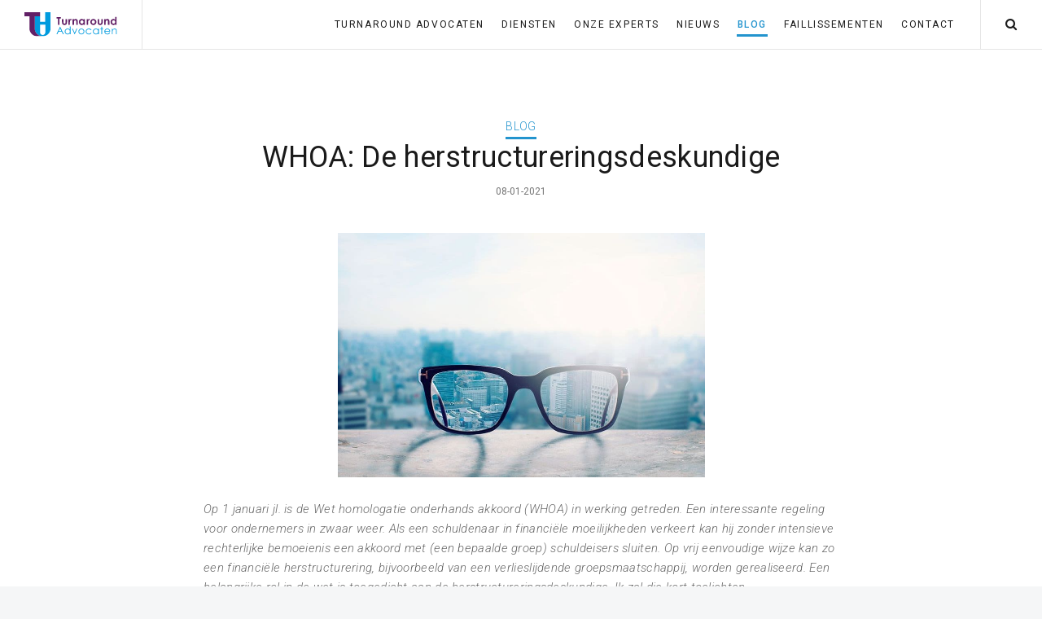

--- FILE ---
content_type: text/html; charset=UTF-8
request_url: https://www.turnaroundadvocaten.nl/blog/342-
body_size: 7999
content:

                <!doctype html>
<html class="no-js" lang="nl-NL">
<head>

    <!-- DEFAULT META TAGS -->
    <meta charset="utf-8">
    <meta name="viewport" content="width=device-width, initial-scale=1.0, maximum-scale=1.0, user-scalable=0" />
    <meta http-equiv="Content-Type" content="text/html; charset=UTF-8" />
    
    <title>WHOA: De herstructureringsdeskundige / Turnaround Advocaten B.V.</title>
    
    <meta name="author" content="weDevise" />
    <meta name="copyright" content="Turnaround Advocaten B.V." />
    <meta name="application-name" content="Turnaround Advocaten B.V." />
    <meta name="robots" content="index, follow" />
    
    <meta name="description" content="  Op 1 januari jl. is de Wet homologatie onderhands akkoord (WHOA) in werking getreden. Een interessante regeling voor ondernemers in zwaar weer. Als een..." />
    
		
		
    <!-- FONTS -->
    <link href='https://fonts.googleapis.com/css?family=Roboto:400,400italic,500,300,300italic,500italic,100,100italic' rel='stylesheet' type='text/css'>
    
    <!-- CSS -->
    <link rel="stylesheet" href="/clients/turnaround/themes/build/css/build.css?v=1704792986" type="text/css" />
    
    <!-- FAVICON -->
    <link rel="icon" type="image/png" href="/clients/turnaround/themes/images/favicon/corporate/favicon-16x16.png?v=QEJG25xQkR" sizes="16x16">
    <link rel="icon" type="image/png" href="/clients/turnaround/themes/images/favicon/corporate/favicon-32x32.png?v=QEJG25xQkR" sizes="32x32">
    <link rel="icon" type="image/png" href="/clients/turnaround/themes/images/favicon/corporate/favicon-96x96.png?v=QEJG25xQkR" sizes="96x96">
    <link rel="apple-touch-icon" sizes="57x57" href="/clients/turnaround/themes/images/favicon/corporate/apple-icon-57x57.png?v=QEJG25xQkR">
    <link rel="apple-touch-icon" sizes="114x114" href="/clients/turnaround/themes/images/favicon/corporate/apple-icon-114x114.png?v=QEJG25xQkR">
    <link rel="apple-touch-icon" sizes="72x72" href="/clients/turnaround/themes/images/favicon/corporate/apple-icon-72x72.png?v=QEJG25xQkR">
    <link rel="apple-touch-icon" sizes="144x144" href="/clients/turnaround/themes/images/favicon/corporate/apple-icon-144x144.png?v=QEJG25xQkR">
    <link rel="apple-touch-icon" sizes="60x60" href="/clients/turnaround/themes/images/favicon/corporate/apple-icon-60x60.png?v=QEJG25xQkR">
    <link rel="apple-touch-icon" sizes="120x120" href="/clients/turnaround/themes/images/favicon/corporate/apple-icon-120x120.png?v=QEJG25xQkR">
    <link rel="apple-touch-icon" sizes="76x76" href="/clients/turnaround/themes/images/favicon/corporate/apple-icon-76x76.png?v=QEJG25xQkR">
    <link rel="apple-touch-icon" sizes="152x152" href="/clients/turnaround/themes/images/favicon/corporate/apple-icon-152x152.png?v=QEJG25xQkR">
    <meta name="msapplication-TileColor" content="#491a47">
	<meta name="msapplication-TileImage" content="/clients/turnaround/themes/images/favicon/corporate/ms-icon-144x144.png?v=QEJG25xQkR">
    
    <!-- SOCIAL MEDIA SHARING -->
    <meta name="twitter:card" content="summary" />
    <meta name="twitter:site" content="@TurnaroundAdvoc" />
    <meta name="twitter:creator" content="@TurnaroundAdvoc" />
        			<meta property="og:title" content="WHOA: De herstructureringsdeskundige - Turnaround Advocaten" />
		<meta property="og:type" content="article" />
    			<meta property="og:image" content="https://www.turnaroundadvocaten.nl/clients/turnaround/themes/uploads/1610999779FAILLISSEMENTVOORKOMENMETEENWHOATRAJECT.jpg" />        <meta property="og:url" content="https://www.turnaroundadvocaten.nl/blog/342-" />
	<meta property="og:description" content="  Op 1 januari jl. is de Wet homologatie onderhands akkoord (WHOA) in werking getreden. Een interessante regeling voor ondernemers in zwaar weer. Als een..." />


    <script src="https://www.google.com/recaptcha/api.js?onload=onloadCallback&render=explicit" async defer></script>
    
    
<!-- Google Tag Manager -->
<script>(function(w,d,s,l,i){w[l]=w[l]||[];w[l].push({'gtm.start':
            new Date().getTime(),event:'gtm.js'});var f=d.getElementsByTagName(s)[0],
        j=d.createElement(s),dl=l!='dataLayer'?'&l='+l:'';j.async=true;j.src=
        'https://www.googletagmanager.com/gtm.js?id='+i+dl;f.parentNode.insertBefore(j,f);
    })(window,document,'script','dataLayer','GTM-N4S72RM');</script>
<!-- End Google Tag Manager -->


    
</head>



<body class="page-boxed">

<!-- Google Tag Manager (noscript) -->
<noscript><iframe src="https://www.googletagmanager.com/ns.html?id=GTM-N4S72RM"
                  height="0" width="0" style="display:none;visibility:hidden"></iframe></noscript>
<!-- End Google Tag Manager (noscript) -->

<div id="maximage" style="display:none;">
  <div class="slide"><img src="/clients/turnaround/themes/images/BEELD_Risicoscan_RGB.jpg" alt=""></div>
</div>

<!-- PAGE CONTENT -->
<div id="page-content" class="portal">

	<!-- HEADER -->
	<header id="header" class="header-bordered header-transparent transparent-light small-header">        
		<div class="header-inner clearfix">
			
            <!-- LOGO -->
            <div id="logo" class="left-float">
                <a href="https://www.turnaroundadvocaten.nl">
                	<img id="scroll-logo" src="/clients/turnaround/themes/images/logo.svg" alt="Logo Turnaround Advocaten B.V.">
                </a>
            </div>
            
            <!-- MAIN NAVIGATION -->
            <div id="menu" class="right-float ">
    			<a href="#" class="responsive-nav-toggle"><span class="hamburger"></span></a>
                <div class="menu-inner">
                    <nav id="main-nav">
                        <ul>
                        	                                                                                                                                <li class="menu-item-has-children "><a href="/turnaround-advocaten/"> Turnaround Advocaten</a>
                                                                            <ul class="submenu">
                                                                                                                                            <li class=""><a href="/turnaround-advocaten/tarieven-en-voorwaarden/"> Tarieven en voorwaarden</a></li>
                                                                                                                                                                                            <li class=""><a href="/turnaround-advocaten/referenties/"> Referenties</a></li>
                                                                                                                                                                                            <li class=""><a href="/turnaround-advocaten/vacatures/"> Vacatures</a></li>
                                                                                                                                                                                            <li class=""><a href="/turnaround-advocaten/sponsoring/"> Sponsoring</a></li>
                                                                                                                                                                                            <li class=""><a href="/turnaround-advocaten/disclaimer/"> Disclaimer</a></li>
                                                                                                                                                                                            <li class=""><a href="/turnaround-advocaten/algemenevoorwaarden/"> Algemene voorwaarden</a></li>
                                                                                                                                                                                            <li class=""><a href="/turnaround-advocaten/privacyverklaring/"> Privacyverklaring</a></li>
                                                                                                                                                                                            <li class=""><a href="/turnaround-advocaten/kantoorklachtenregeling/"> Kantoorklachtenregeling</a></li>
                                                                                            
                                        </ul>
                                                                        </li>
                                                                                                                                <li class="menu-item-has-children "><a href="/diensten/"> Diensten</a>
                                                                            <ul class="submenu">
                                                                                                                                            <li class=""><a href="/diensten/procedures/"> Procedures</a></li>
                                                                                                                                                                                            <li class=""><a href="/diensten/risicoscan/"> Risicoscan</a></li>
                                                                                                                                                                                            <li class=""><a href="/diensten/overnames/"> Overnames</a></li>
                                                                                                                                                                                            <li class=""><a href="/diensten/taacademy/"> Turnaround Academy</a></li>
                                                                                                                                                                                            <li class=""><a href="/diensten/financiering-en-zekerheden/"> Financiering en zekerheden</a></li>
                                                                                                                                                                                            <li class=""><a href="/diensten/incassos/"> Incasso's</a></li>
                                                                                                                                                                                            <li class=""><a href="/diensten/advies-bij-faillissementen/"> Advies bij faillissementen</a></li>
                                                                                                                                                                                            <li class=""><a href="/diensten/herstructurering/"> Herstructurering</a></li>
                                                                                                                                                                                            <li class=""><a href="/diensten/rugdekking-aan-bestuurders/"> Rugdekking aan bestuurders</a></li>
                                                                                                                                                                                            <li class=""><a href="/diensten/rechtsbijstand-aan-vrije-beroepsbeoefenaars/"> Rechtsbijstand aan vrije beroepsbeoefenaars</a></li>
                                                                                                                                                                                        
                                        </ul>
                                                                        </li>
                                                                                                                                                                                            <li class="menu-item-has-children "><a href="/onze-experts/"> Onze experts</a>
                                                                            <ul class="submenu">
                                                                                                                                            <li class=""><a href="/onze-experts/jaap/"> Jaap van der Meer</a></li>
                                                                                                                                                                                            <li class=""><a href="/onze-experts/floris-dix/"> Floris Dix</a></li>
                                                                                                                                                                                            <li class=""><a href="/onze-experts/suzan-winkelskoerselman/"> Suzan Winkels-Koerselman</a></li>
                                                                                                                                                                                            <li class=""><a href="/onze-experts/ferdinand-bosvelt/"> Ferdinand Bosvelt</a></li>
                                                                                                                                                                                                                                                                                        <li class=""><a href="/onze-experts/bastiaan-rolevink/"> Bastiaan Rolevink</a></li>
                                                                                                                                                                                            <li class=""><a href="/onze-experts/dennis-helmons/"> Dennis Helmons</a></li>
                                                                                                                                                                                            <li class=""><a href="/onze-experts/yannick-panhuizen/"> Yannick Panhuizen</a></li>
                                                                                                                                                                                            <li class=""><a href="/onze-experts/lars/"> Lars van der Heijden</a></li>
                                                                                                                                                                                            <li class=""><a href="/onze-experts/sandra-tijssen-dellemijn/"> Sandra Tijssen-Dellemijn</a></li>
                                                                                                                                                                                            <li class=""><a href="/onze-experts/roel-schollen/"> Roel Schollen</a></li>
                                                                                                                                                                                            <li class=""><a href="/onze-experts/annemarie-paeshuyse/"> Annemarie Paeshuyse</a></li>
                                                                                                                                                                                            <li class=""><a href="/onze-experts/wendy-van-der-schoot/"> Wendy van der Schoot</a></li>
                                                                                            
                                        </ul>
                                                                        </li>
                                                                                                                                <li class="menu-item "><a href="/nieuws/"> Nieuws</a>
                                                                        </li>
                                                                                                                                <li class="menu-item active"><a href="/blog/"> Blog</a>
                                                                        </li>
                                                                                                                                <li class="menu-item "><a href="/faillissementen/"> Faillissementen</a>
                                                                        </li>
                                                                                                                                <li class="menu-item "><a href="/contact/"> Contact</a>
                                                                        </li>
                                                                                                                        
                        </ul>
                    </nav>
                    
                    <div id="menu-misc" class="clearfix">    
                        
                        <!-- HEADER SEARCH -->
                        <div id="header-search">
                            <a href="#" id="show-search"><i class="fa fa-search"></i></a>
                            <div class="header-search-content">
                                <form action="/zoeken/" method="get">
                                    <a href="#" id="close-search"></a>
                                    <input type="text" name="q" class="form-control" value="" placeholder="Vul uw zoekterm in...">
                                    <h5 class="subtitle-1">... & druk op Enter</h5>
                                </form>
                                <div class="search-outer"></div>
                            </div>
                        </div>
                        
                        <!-- HEADER LANGUAGE 
                        <div id="header-language">
                            <a href="#" id="show-language">En <i class="ion ion-ios-arrow-down"></i></a>
                            <div class="header-language-content">
                                <ul class="lang-select">
                                    <li><a href="#">De</a></li>
                                    <li><a href="#">Fr</a></li>
                                </ul>
                            </div>
                        </div>
                        -->
                        
                    </div>
                    
                                        
                </div><!-- END .menu-inner -->
            </div><!-- END #menu -->
            
		</div> <!-- END .header-inner -->
	</header>
    


	

	<section id="hero" class="hero-auto" style="background-color:#ffffff;">
    	
        <div id="page-title" class="wrapper align-center" style="padding-bottom:40px;">
            <h5 class="subtitle-2 colored uppercase"><a href="#" class="colored">Blog</a></h5>
            <h3><strong>WHOA: De herstructureringsdeskundige</strong></h3>
            <ul class="blog-meta">
                <li class="post-date">08-01-2021</li>
                 
                            </ul>
        </div>
            
    </section>
    
	<!-- PAGEBODY -->
	<section id="page-body notoppadding" style="background-color:#ffffff;">
    	
        <div id="blog-single" class="wrapper-small" >
                            
            <div class="post-content">
            	
                                                <div class="blog-media" style="background-image:url('/clients/turnaround/themes/uploads/cropthumb_1610999779FAILLISSEMENTVOORKOMENMETEENWHOATRAJECT.jpg')"></div>
                                
                <br><em>Op 1 januari jl. is de Wet homologatie onderhands akkoord (WHOA) in werking getreden. Een interessante regeling voor ondernemers in zwaar weer. Als een schuldenaar in financiële moeilijkheden verkeert kan hij zonder intensieve rechterlijke bemoeienis een akkoord met (een bepaalde groep) schuldeisers sluiten. Op vrij eenvoudige wijze kan zo een financiële herstructurering, bijvoorbeeld van een verlieslijdende groepsmaatschappij, worden gerealiseerd. Een belangrijke rol in de wet is toegedicht aan de herstructureringsdeskundige. Ik zal die kort toelichten.</em><br><br><strong>Wanneer wordt een herstructureringsdeskundige aangewezen?</strong><br>Als de schuldenaar zelf het akkoord aanbiedt, hoeft daar geen herstructureringsdeskundige aan te pas te komen. De wet voorziet in de mogelijkheid dat ook een schuldeiser, aandeelhouder, ondernemingsraad of personeelsvertegenwoordiging het initiatief kunnen nemen bij de rechtbank een verzoek in te dienen tot aanwijzing van een herstructureringsdeskundige. Die herstructureringsdeskundige is dan exclusief bevoegd aan de schuldeisers en aandeelhouders van een schuldenaar, of een aantal van hen, een akkoord aan te bieden. Daarmee kan door vermogensverschaffers aanzienlijke druk op een schuldenaar worden uitgeoefend om over te gaan tot het aanbieden van een redelijk akkoord, als bijvoorbeeld de schuldenaar van een bedrijf in moeilijkheden weigert adequate actie te ondernemen of treuzelt.<br><br><strong>Wat is het gevolg van de aanwijzing van een herstructureringsdeskundige?</strong><br>Het bijzondere van deze regeling is dat de schuldenaar dan niet zijn beschikkingsbevoegdheid verliest, zoals bij de surseance van betaling (gedeeltelijk) en faillissement (geheel) het geval is. De schuldenaar blijft dus bevoegd zelfstandig de onderneming te vertegenwoordigen, activa te verkopen en betalingen te doen, zonder tussenkomst van de herstructureringsdeskundige. Het enige dat een schuldenaar dan niet meer kan doen, nadat een herstructureringsdeskundige is aangewezen, is zelf een akkoord aanbieden. Hij kan natuurlijk wel een akkoord aan de herstructureringsdeskundige overhandigen om dit vervolgens aan schuldeisers en aandeelhouders aan te bieden.<br><br>Alleen als de schuldenaar een MKB onderneming drijft (maximaal 250 personen werkzaam én jaaromzet in voorafgaand boekjaar maximaal € 50 mio óf balanstotaal maximaal € 43 mio) en de herstructureringsdeskundige is aangewezen op verzoek van schuldeisers, ondernemingsraad of personeelsvertegenwoordiging, dan heeft de herstructureringsdeskundige voor het aanbieden van het akkoord instemming vooraf van de schuldenaar nodig. Aandeelhouders van de schuldenaar/rechtspersoon mogen het bestuur daarvan niet op onredelijke wijze belemmeren instemming aan het akkoord te verlenen.<br><br><strong>Wat is de taak van de herstructureringsdeskundige?</strong><br>Kortom, het is de taak van de herstructureringsdeskundige om een akkoord aan te bieden. Het is nog onduidelijk hoe die taak in de praktijk vorm zal krijgen. Er zijn nog geen praktijkregels noch is er, vanzelfsprekend, rechtspraak. Wel heeft de wetgever duidelijk gemaakt dat de herstructureringsdeskundige zijn taak doeltreffend, onpartijdig en onafhankelijk moet uitvoeren. Daarom zal deze persoon moeten beschikken over financiële kennis, kennis op het terrein van het insolventierecht en ervaring met herstructureringen van schulden bij ondernemingen. Hij of zij zal daarbij de belangen van de gezamenlijke schuldeisers als leidraad moeten hanteren.<br><br><strong>Wie kwalificeert zich als herstructureringsdeskundige?</strong><br>In antwoord op vragen van de Tweede Kamer bij de behandeling van de wet over wie de herstructureringsdeskundige zou kunnen zijn, heeft de minister van justitie aangegeven:<br><br>“<em>Ik kan me voorstellen dat dat naar analogie van de curator een jurist is die weet wat de rechten zijn van de verschillende schuldeisers, die enig besef heeft van hoe een bedrijf gerund wordt en wat ervoor nodig is om partijen bij elkaar te houden</em>.”<br><br>Met dat laatste wordt bedoeld dat van de herstructureringsdeskundige ook mediation vaardigheden worden verwacht.<br><br>In de vakliteratuur wordt betoogd dat ondanks dat leden van de Vereniging van Insolventierecht Advocaten INSOLAD grondige kennis hebben van het insolventierecht en de verplichte opleiding Financiële Economie voor Curatoren moeten volgen niet alle leden zich zouden kwalificeren als herstructureringsdeskundige. Omdat niet ieder INSOLAD lid ervaring heeft met herstructureringen. Ook wordt gesuggereerd dat vaak op instigatie van banken benoemde “Chief Restructuring Officers” en accountants zouden kunnen worden benoemd. Voor zover zij niet of onvoldoende beschikken over kennis van het insolventierecht, zullen zij daarover advies moeten inwinnen. Andersom: als een advocaat insolventierecht over te weinig financiële kennis beschikt, zal hij/zij daarover advies inwinnen. De vraag is waar het primaat zou moeten liggen.<br><br>De kerntaak van de herstructureringsdeskundige is de behartiging van de belangen van de gezamenlijke schuldeisers op basis van kennis van het insolventierecht. In mijn optiek zou dus het primaat daar moeten liggen. Ook gezien de visie van de minister van justitie ligt het voor de hand dat dat een INSOLAD lid is die de benodigde financiële kennis, voor zover die ontbreekt, zou kunnen “inkopen”. Wat dat betreft bevind ik mij in goed gezelschap. Ook Jessie Bertelink bepleit dat de rol van de herstructureringsdeskundige wordt vervuld door de (beoogd) curator.<br><br><strong>Benoeming van een herstructureringsdeskundige</strong><br>Op 24 november jl. is het procesreglement voor de WHOA vastgesteld. Dat reglement bevat bepalingen over de werkwijze en werkprocessen bij de rechtbanken voor de behandeling van WHOA zaken. Hierin is geregeld dat in het verzoekschrift tot aanwijzing van een herstructureringsdeskundige ten minste twee en maximaal drie namen van mogelijk te benoemen herstructureringsdeskundigen moeten worden vermeld, voorzien van offertes voor de kosten verbonden aan de benoeming van de herstructureringsdeskundige.<br><br>Rechtbanken werken dus voorlopig niet met een lijst van beschikbare herstructureringsdeskundigen, maar laten de voordracht over aan de aanvragers. Kandidaat herstructureringsdeskundigen zullen dus als zodanig bij aanvragers in beeld moeten komen.<br><br>Dit alles zo lezend, kom ik tot de (bescheiden) conclusie dat ik geschikt ben voor de rol van herstructureringsdeskundige. Niet alleen vanwege mijn ervaring als advocaat – curator bij (advisering over) herstructureringen, maar ook gezien mijn opleiding als mediator. Ik ben daarom bereid mijn verantwoordelijkheid als herstructureringsdeskundige te nemen ;-).<br><br>Turnaround Advocaten heeft met financieel experts van Joanknecht Forensics &amp; Recovery het open initiatief genomen om de WHOA ook voor het MKB toegankelijk te maken. Als herstructureringsdeskundige kan ik gebruik maken van de korte lijnen met deze multidisciplinaire samenwerking. Kijk voor meer informatie hierover op <a href="https://www.whoa-mkb.nl/">www.whoa-mkb.nl</a>.<br><br>SLOT<br>Er is over dit onderwerp veel meer te schrijven dan ik nu heb gedaan. In volgende berichten zal ik nog dieper op de materie ingaan. Ook de taak van “observator”, een andere nieuwe in de WHOA geïntroduceerde functie, zal worden toegelicht.
            </div>


            
			
            								<div class="author-box">
					<div class="author-image">
												<img src="/clients/turnaround/themes/uploads/crop_1673876466LindaBerrettyTurnaroundportret7.jpg" alt="" />
					</div>
					<div class="author-details">
						<h6 class="subtitle-2">Geschreven door</h6>
						<h5 class="author-name">
						   <a href="/onze-experts/jaap/" target="_blank">							mr. Jaap van der Meer
						   </a>						</h5>
						<p class="author-desc">Founding Father van Turnaround Advocaten en door de wol geverfde curator en faillissementsadvocaat. </p>
					</div>
				</div>
            
			<div class="clear"></div>
			
            <div id="blog-leavecomment" class="leavecomment">                    
				<h5 class="subtitle-2">Updates ontvangen?</h5>
				<br />
				<small>
					Wilt u een e-mail ontvangen zodra er een nieuw blogbericht geplaatst wordt? Vul hieronder naam en e-mail adres in.<br>
					Door het verzenden van dit formulier verklaart u bekend te zijn met de inhoud van onze <a href="https://www.turnaroundadvocaten.nl/turnaround-advocaten/privacyverklaring">privacyverklaring</a>.
				</small>

				<form method="post" id="blogsignup" class="checkform" action="/blogsignup/">
					<input type="hidden" name="blogsignup" value="1"/>
                	<input value="subscribe" name="subscribe_option" type="hidden" checked>
                    <div class="form-row column one-fourth">
						<input name="company" class="company" id="company" value="" type="text" placeholder="Bedrijfsnaam">
						<div class="company-feedback"></div>
					</div>
					<div class="form-row column one-fourth">
						<input name="name" class="name" id="name" value="" type="text" placeholder="Naam *">
						<div class="name-feedback"></div>
					</div>
					<div class="form-row column two-fifth">
						<input name="email" class="email" id="email" value="" type="text" placeholder="E-mail *">
						<div class="email-feedback"></div>
					</div>
					
					<div class="form-row column one-fifth last-col">
                        <div id="recaptcha2" class="g-recaptcha"></div>
						<input name="submit_form" class="submit" value="Aanmelden" type="submit">
					</div>

                    <div class="alert alert-warning"></div>
				 </form>
			</div>
			
		</div>
		
        <div class="spacer-medium"></div>
        
   		<div id="single-pagination">
            <ul>
                <li class="prev">
                	                    	<a class="circle prev" href="/blog/274-een-langer-kort-geding"></a><a class="txt" href="/blog/274-een-langer-kort-geding">Vorige</a>
                                    </li>
                
                <li class="back"><a href="/blog">Terug naar overzicht</a></li>
                
                <li class="next">
                	                    <a class="circle next" href="/blog/337-en-dan-denk-ik-aan-brabant"></a><a class="txt" href="/blog/337-en-dan-denk-ik-aan-brabant">Volgende</a>
                                    </li>
            </ul>
        </div> 
        
                  
 	</section>
	<!-- PAGEBODY -->
        
          

    <!-- FOOTER -->
    <footer id="footer" class="footer-dark text-light">
       	<div class="footer-inner wrapper">

            <div class="column-section clearfix">
            	<div class="column one-third" style="
    margin-right: 30px;
">
                	<div class="widget">
                    	<img src="/clients/turnaround/themes/images/logo-footer.png" srcset="/clients/turnaround/themes/images/logo-footer.png 1x, /clients/turnaround/themes/images/logo-footer@2x.png 2x" alt="Turnaround Advocaten B.V.">
                        <div class="spacer-mini"></div>
                        <div class="paddingleft">Turnaround Advocaten is een advocatenkantoor gespecialiseerd op het gebied van faillissements- en ondernemingsrecht.</div>
                    </div>

                     <div class="widget paddingleft">
                        <ul class="socialmedia-widget hover-fade-1">
                            <li class="linkedin"><a target="_blank" href="https://www.linkedin.com/company/turnaround-advocaten"></a></li>                            <li class="twitter"><a target="_blank" href="https://twitter.com/TurnaroundAdvoc"></a></li>                            <li class="facebook"><a target="_blank" href="https://www.facebook.com/TurnaroundAdvocaten"></a></li>                            <li class="youtube"><a target="_blank" href="https://www.youtube.com/user/turnaroundadvocaten"></a></li>                        </ul>
                    </div>

                </div>
                            	<div class="column one-sixth">
                	<div class="widget">
                    	<h6 class="widget-title uppercase">Quick Menu</h6>
                        <ul class="menu">
                        									                            								                                  <li class=""><a href="/turnaround-advocaten/"> Turnaround Advocaten</a></li>
                            	                            								                                  <li class=""><a href="/diensten/"> Diensten</a></li>
                            	                            								                            								                                  <li class=""><a href="/onze-experts/"> Onze experts</a></li>
                            	                            								                                  <li class=""><a href="/nieuws/"> Nieuws</a></li>
                            	                            								                                  <li class="active"><a href="/blog/"> Blog</a></li>
                            	                            								                                  <li class=""><a href="/faillissementen/"> Faillissementen</a></li>
                            	                            								                                  <li class=""><a href="/contact/"> Contact</a></li>
                            	                            								                            
                        </ul>
                    </div>
                </div>
                                <div class="column one-sixth">
                    <div class="widget">
                        <h6 class="widget-title uppercase">Algemeen</h6>
                        <ul>
                                                                                    <li class="menu-item "><a href="https://www.turnaroundadvocaten.nl/turnaround-advocaten/tarieven-en-voorwaarden/">Tarieven en voorwaarden</a></li>
                                                                                                                <li class="menu-item "><a href="https://www.turnaroundadvocaten.nl/turnaround-advocaten/sponsoring/">Sponsoring</a></li>
                                                                                                                <li class="menu-item "><a href="https://www.turnaroundadvocaten.nl/turnaround-advocaten/algemenevoorwaarden/">Algemene voorwaarden</a></li>
                                                                                                                <li class="menu-item "><a href="https://www.turnaroundadvocaten.nl/turnaround-advocaten/vacatures/">Vacatures</a></li>
                                                                                                                <li class="menu-item "><a href="https://www.turnaroundadvocaten.nl/turnaround-advocaten/disclaimer/">Disclaimer</a></li>
                                                                                                                <li class="menu-item "><a href="https://www.turnaroundadvocaten.nl/turnaround-advocaten/privacyverklaring/">Privacyverklaring</a></li>
                                                                                                                <li class="menu-item "><a href="https://www.turnaroundadvocaten.nl/turnaround-advocaten/kantoorklachtenregeling/">Kantoorklachtenregeling</a></li>
                                                                                                                <li class="menu-item "><a href="https://www.turnaroundadvocaten.nl/turnaround-advocaten/referenties/">Referenties</a></li>
                                                        
                        </ul>
                    </div>
                </div>
            	<div class="column one-sixth">
                	<div class="widget">
                        <h6 class="widget-title uppercase">Contact</h6>
                        <ul class="contact">
                            <li>
								<h6>Locatie Best</h6>
                                De Rijn 6<br />
                                5684 PJ Best
                            </li>
                                                           <li>
									<h6>Postadres</h6>
									Postbus 253 <br />
									5680 AG Best<br />
								</li>
                                                        <li>
                            	<a href="tel:+31 85 2010010">+31 85 2010010</a><br />
                            	<a href="mailto:&#x69;&#x6E;&#x66;&#x6F;&#x40;&#x74;&#x75;&#x72;&#x6E;&#x61;&#x72;&#x6F;&#x75;&#x6E;&#x64;&#x61;&#x64;&#x76;&#x6F;&#x63;&#x61;&#x74;&#x65;&#x6E;&#x2E;&#x6E;&#x6C;">info@turnaroundadvocaten.nl</a>
                            </li>
                        </ul>
                    </div>
                </div>
				<div class="column one-sixth last-col">
                	<div class="widget">
                        <ul class="contact" style="margin-top:60px;">
                            <li>
                                <h6>Locatie Utrecht</h6>
                                Arthur van Schendelstraat 650-748<br />
                                3511 MJ Utrecht
                            </li>
                            <li>
                                <h6>Postadres</h6>
                                Postbus 24046<br />
                                3502 MA Utrecht<br />
                            </li>
                            <li>
                                <a href="tel:+31(0)852010010">+31(0)852010010</a><br />
                                <a href="mailto:info@turnaroundadvocaten.nl">info@turnaroundadvocaten.nl</a>
                            </li>
                        </ul>
                    </div>
                </div>

            </div>

            <a id="backtotop" href="#">Back to top</a>
        </div>

         <div class="copyright"><small>Ontwerp door <a href="http://www.deltazuid.nl" target="_blank">DeltaZuid</a> / Realisatie <a href="http://wedevise.nl" target="_blank">weDevise</a></small></div>
    </footer>
    <!-- FOOTER -->

</div> <!-- END #page-content -->
<!-- PAGE CONTENT -->

<!-- SCRIPTS -->
<script src="/clients/turnaround/themes/files/js/plugins.js"></script>
<script type="text/javascript" src="https://maps.google.com/maps/api/js?key=AIzaSyD25B3JUufui5AuxcbcPGWfUv8AzsB3qJg&?sensor=false"></script>
<script src="https://cdnjs.cloudflare.com/ajax/libs/jquery-scrollTo/2.1.3/jquery.scrollTo.min.js"></script>
<script type="text/javascript" src="/clients/turnaround/themes/files/js/script.js?c=v1.34"></script>
<!-- SCRIPTS -->

</body>
</html>



--- FILE ---
content_type: text/html; charset=utf-8
request_url: https://www.google.com/recaptcha/api2/anchor?ar=1&k=6LfkhDgUAAAAANFBEsEReft1cwF4pWllEl9XJzLa&co=aHR0cHM6Ly93d3cudHVybmFyb3VuZGFkdm9jYXRlbi5ubDo0NDM.&hl=en&v=N67nZn4AqZkNcbeMu4prBgzg&size=invisible&anchor-ms=20000&execute-ms=30000&cb=9uut7l2c61f2
body_size: 49576
content:
<!DOCTYPE HTML><html dir="ltr" lang="en"><head><meta http-equiv="Content-Type" content="text/html; charset=UTF-8">
<meta http-equiv="X-UA-Compatible" content="IE=edge">
<title>reCAPTCHA</title>
<style type="text/css">
/* cyrillic-ext */
@font-face {
  font-family: 'Roboto';
  font-style: normal;
  font-weight: 400;
  font-stretch: 100%;
  src: url(//fonts.gstatic.com/s/roboto/v48/KFO7CnqEu92Fr1ME7kSn66aGLdTylUAMa3GUBHMdazTgWw.woff2) format('woff2');
  unicode-range: U+0460-052F, U+1C80-1C8A, U+20B4, U+2DE0-2DFF, U+A640-A69F, U+FE2E-FE2F;
}
/* cyrillic */
@font-face {
  font-family: 'Roboto';
  font-style: normal;
  font-weight: 400;
  font-stretch: 100%;
  src: url(//fonts.gstatic.com/s/roboto/v48/KFO7CnqEu92Fr1ME7kSn66aGLdTylUAMa3iUBHMdazTgWw.woff2) format('woff2');
  unicode-range: U+0301, U+0400-045F, U+0490-0491, U+04B0-04B1, U+2116;
}
/* greek-ext */
@font-face {
  font-family: 'Roboto';
  font-style: normal;
  font-weight: 400;
  font-stretch: 100%;
  src: url(//fonts.gstatic.com/s/roboto/v48/KFO7CnqEu92Fr1ME7kSn66aGLdTylUAMa3CUBHMdazTgWw.woff2) format('woff2');
  unicode-range: U+1F00-1FFF;
}
/* greek */
@font-face {
  font-family: 'Roboto';
  font-style: normal;
  font-weight: 400;
  font-stretch: 100%;
  src: url(//fonts.gstatic.com/s/roboto/v48/KFO7CnqEu92Fr1ME7kSn66aGLdTylUAMa3-UBHMdazTgWw.woff2) format('woff2');
  unicode-range: U+0370-0377, U+037A-037F, U+0384-038A, U+038C, U+038E-03A1, U+03A3-03FF;
}
/* math */
@font-face {
  font-family: 'Roboto';
  font-style: normal;
  font-weight: 400;
  font-stretch: 100%;
  src: url(//fonts.gstatic.com/s/roboto/v48/KFO7CnqEu92Fr1ME7kSn66aGLdTylUAMawCUBHMdazTgWw.woff2) format('woff2');
  unicode-range: U+0302-0303, U+0305, U+0307-0308, U+0310, U+0312, U+0315, U+031A, U+0326-0327, U+032C, U+032F-0330, U+0332-0333, U+0338, U+033A, U+0346, U+034D, U+0391-03A1, U+03A3-03A9, U+03B1-03C9, U+03D1, U+03D5-03D6, U+03F0-03F1, U+03F4-03F5, U+2016-2017, U+2034-2038, U+203C, U+2040, U+2043, U+2047, U+2050, U+2057, U+205F, U+2070-2071, U+2074-208E, U+2090-209C, U+20D0-20DC, U+20E1, U+20E5-20EF, U+2100-2112, U+2114-2115, U+2117-2121, U+2123-214F, U+2190, U+2192, U+2194-21AE, U+21B0-21E5, U+21F1-21F2, U+21F4-2211, U+2213-2214, U+2216-22FF, U+2308-230B, U+2310, U+2319, U+231C-2321, U+2336-237A, U+237C, U+2395, U+239B-23B7, U+23D0, U+23DC-23E1, U+2474-2475, U+25AF, U+25B3, U+25B7, U+25BD, U+25C1, U+25CA, U+25CC, U+25FB, U+266D-266F, U+27C0-27FF, U+2900-2AFF, U+2B0E-2B11, U+2B30-2B4C, U+2BFE, U+3030, U+FF5B, U+FF5D, U+1D400-1D7FF, U+1EE00-1EEFF;
}
/* symbols */
@font-face {
  font-family: 'Roboto';
  font-style: normal;
  font-weight: 400;
  font-stretch: 100%;
  src: url(//fonts.gstatic.com/s/roboto/v48/KFO7CnqEu92Fr1ME7kSn66aGLdTylUAMaxKUBHMdazTgWw.woff2) format('woff2');
  unicode-range: U+0001-000C, U+000E-001F, U+007F-009F, U+20DD-20E0, U+20E2-20E4, U+2150-218F, U+2190, U+2192, U+2194-2199, U+21AF, U+21E6-21F0, U+21F3, U+2218-2219, U+2299, U+22C4-22C6, U+2300-243F, U+2440-244A, U+2460-24FF, U+25A0-27BF, U+2800-28FF, U+2921-2922, U+2981, U+29BF, U+29EB, U+2B00-2BFF, U+4DC0-4DFF, U+FFF9-FFFB, U+10140-1018E, U+10190-1019C, U+101A0, U+101D0-101FD, U+102E0-102FB, U+10E60-10E7E, U+1D2C0-1D2D3, U+1D2E0-1D37F, U+1F000-1F0FF, U+1F100-1F1AD, U+1F1E6-1F1FF, U+1F30D-1F30F, U+1F315, U+1F31C, U+1F31E, U+1F320-1F32C, U+1F336, U+1F378, U+1F37D, U+1F382, U+1F393-1F39F, U+1F3A7-1F3A8, U+1F3AC-1F3AF, U+1F3C2, U+1F3C4-1F3C6, U+1F3CA-1F3CE, U+1F3D4-1F3E0, U+1F3ED, U+1F3F1-1F3F3, U+1F3F5-1F3F7, U+1F408, U+1F415, U+1F41F, U+1F426, U+1F43F, U+1F441-1F442, U+1F444, U+1F446-1F449, U+1F44C-1F44E, U+1F453, U+1F46A, U+1F47D, U+1F4A3, U+1F4B0, U+1F4B3, U+1F4B9, U+1F4BB, U+1F4BF, U+1F4C8-1F4CB, U+1F4D6, U+1F4DA, U+1F4DF, U+1F4E3-1F4E6, U+1F4EA-1F4ED, U+1F4F7, U+1F4F9-1F4FB, U+1F4FD-1F4FE, U+1F503, U+1F507-1F50B, U+1F50D, U+1F512-1F513, U+1F53E-1F54A, U+1F54F-1F5FA, U+1F610, U+1F650-1F67F, U+1F687, U+1F68D, U+1F691, U+1F694, U+1F698, U+1F6AD, U+1F6B2, U+1F6B9-1F6BA, U+1F6BC, U+1F6C6-1F6CF, U+1F6D3-1F6D7, U+1F6E0-1F6EA, U+1F6F0-1F6F3, U+1F6F7-1F6FC, U+1F700-1F7FF, U+1F800-1F80B, U+1F810-1F847, U+1F850-1F859, U+1F860-1F887, U+1F890-1F8AD, U+1F8B0-1F8BB, U+1F8C0-1F8C1, U+1F900-1F90B, U+1F93B, U+1F946, U+1F984, U+1F996, U+1F9E9, U+1FA00-1FA6F, U+1FA70-1FA7C, U+1FA80-1FA89, U+1FA8F-1FAC6, U+1FACE-1FADC, U+1FADF-1FAE9, U+1FAF0-1FAF8, U+1FB00-1FBFF;
}
/* vietnamese */
@font-face {
  font-family: 'Roboto';
  font-style: normal;
  font-weight: 400;
  font-stretch: 100%;
  src: url(//fonts.gstatic.com/s/roboto/v48/KFO7CnqEu92Fr1ME7kSn66aGLdTylUAMa3OUBHMdazTgWw.woff2) format('woff2');
  unicode-range: U+0102-0103, U+0110-0111, U+0128-0129, U+0168-0169, U+01A0-01A1, U+01AF-01B0, U+0300-0301, U+0303-0304, U+0308-0309, U+0323, U+0329, U+1EA0-1EF9, U+20AB;
}
/* latin-ext */
@font-face {
  font-family: 'Roboto';
  font-style: normal;
  font-weight: 400;
  font-stretch: 100%;
  src: url(//fonts.gstatic.com/s/roboto/v48/KFO7CnqEu92Fr1ME7kSn66aGLdTylUAMa3KUBHMdazTgWw.woff2) format('woff2');
  unicode-range: U+0100-02BA, U+02BD-02C5, U+02C7-02CC, U+02CE-02D7, U+02DD-02FF, U+0304, U+0308, U+0329, U+1D00-1DBF, U+1E00-1E9F, U+1EF2-1EFF, U+2020, U+20A0-20AB, U+20AD-20C0, U+2113, U+2C60-2C7F, U+A720-A7FF;
}
/* latin */
@font-face {
  font-family: 'Roboto';
  font-style: normal;
  font-weight: 400;
  font-stretch: 100%;
  src: url(//fonts.gstatic.com/s/roboto/v48/KFO7CnqEu92Fr1ME7kSn66aGLdTylUAMa3yUBHMdazQ.woff2) format('woff2');
  unicode-range: U+0000-00FF, U+0131, U+0152-0153, U+02BB-02BC, U+02C6, U+02DA, U+02DC, U+0304, U+0308, U+0329, U+2000-206F, U+20AC, U+2122, U+2191, U+2193, U+2212, U+2215, U+FEFF, U+FFFD;
}
/* cyrillic-ext */
@font-face {
  font-family: 'Roboto';
  font-style: normal;
  font-weight: 500;
  font-stretch: 100%;
  src: url(//fonts.gstatic.com/s/roboto/v48/KFO7CnqEu92Fr1ME7kSn66aGLdTylUAMa3GUBHMdazTgWw.woff2) format('woff2');
  unicode-range: U+0460-052F, U+1C80-1C8A, U+20B4, U+2DE0-2DFF, U+A640-A69F, U+FE2E-FE2F;
}
/* cyrillic */
@font-face {
  font-family: 'Roboto';
  font-style: normal;
  font-weight: 500;
  font-stretch: 100%;
  src: url(//fonts.gstatic.com/s/roboto/v48/KFO7CnqEu92Fr1ME7kSn66aGLdTylUAMa3iUBHMdazTgWw.woff2) format('woff2');
  unicode-range: U+0301, U+0400-045F, U+0490-0491, U+04B0-04B1, U+2116;
}
/* greek-ext */
@font-face {
  font-family: 'Roboto';
  font-style: normal;
  font-weight: 500;
  font-stretch: 100%;
  src: url(//fonts.gstatic.com/s/roboto/v48/KFO7CnqEu92Fr1ME7kSn66aGLdTylUAMa3CUBHMdazTgWw.woff2) format('woff2');
  unicode-range: U+1F00-1FFF;
}
/* greek */
@font-face {
  font-family: 'Roboto';
  font-style: normal;
  font-weight: 500;
  font-stretch: 100%;
  src: url(//fonts.gstatic.com/s/roboto/v48/KFO7CnqEu92Fr1ME7kSn66aGLdTylUAMa3-UBHMdazTgWw.woff2) format('woff2');
  unicode-range: U+0370-0377, U+037A-037F, U+0384-038A, U+038C, U+038E-03A1, U+03A3-03FF;
}
/* math */
@font-face {
  font-family: 'Roboto';
  font-style: normal;
  font-weight: 500;
  font-stretch: 100%;
  src: url(//fonts.gstatic.com/s/roboto/v48/KFO7CnqEu92Fr1ME7kSn66aGLdTylUAMawCUBHMdazTgWw.woff2) format('woff2');
  unicode-range: U+0302-0303, U+0305, U+0307-0308, U+0310, U+0312, U+0315, U+031A, U+0326-0327, U+032C, U+032F-0330, U+0332-0333, U+0338, U+033A, U+0346, U+034D, U+0391-03A1, U+03A3-03A9, U+03B1-03C9, U+03D1, U+03D5-03D6, U+03F0-03F1, U+03F4-03F5, U+2016-2017, U+2034-2038, U+203C, U+2040, U+2043, U+2047, U+2050, U+2057, U+205F, U+2070-2071, U+2074-208E, U+2090-209C, U+20D0-20DC, U+20E1, U+20E5-20EF, U+2100-2112, U+2114-2115, U+2117-2121, U+2123-214F, U+2190, U+2192, U+2194-21AE, U+21B0-21E5, U+21F1-21F2, U+21F4-2211, U+2213-2214, U+2216-22FF, U+2308-230B, U+2310, U+2319, U+231C-2321, U+2336-237A, U+237C, U+2395, U+239B-23B7, U+23D0, U+23DC-23E1, U+2474-2475, U+25AF, U+25B3, U+25B7, U+25BD, U+25C1, U+25CA, U+25CC, U+25FB, U+266D-266F, U+27C0-27FF, U+2900-2AFF, U+2B0E-2B11, U+2B30-2B4C, U+2BFE, U+3030, U+FF5B, U+FF5D, U+1D400-1D7FF, U+1EE00-1EEFF;
}
/* symbols */
@font-face {
  font-family: 'Roboto';
  font-style: normal;
  font-weight: 500;
  font-stretch: 100%;
  src: url(//fonts.gstatic.com/s/roboto/v48/KFO7CnqEu92Fr1ME7kSn66aGLdTylUAMaxKUBHMdazTgWw.woff2) format('woff2');
  unicode-range: U+0001-000C, U+000E-001F, U+007F-009F, U+20DD-20E0, U+20E2-20E4, U+2150-218F, U+2190, U+2192, U+2194-2199, U+21AF, U+21E6-21F0, U+21F3, U+2218-2219, U+2299, U+22C4-22C6, U+2300-243F, U+2440-244A, U+2460-24FF, U+25A0-27BF, U+2800-28FF, U+2921-2922, U+2981, U+29BF, U+29EB, U+2B00-2BFF, U+4DC0-4DFF, U+FFF9-FFFB, U+10140-1018E, U+10190-1019C, U+101A0, U+101D0-101FD, U+102E0-102FB, U+10E60-10E7E, U+1D2C0-1D2D3, U+1D2E0-1D37F, U+1F000-1F0FF, U+1F100-1F1AD, U+1F1E6-1F1FF, U+1F30D-1F30F, U+1F315, U+1F31C, U+1F31E, U+1F320-1F32C, U+1F336, U+1F378, U+1F37D, U+1F382, U+1F393-1F39F, U+1F3A7-1F3A8, U+1F3AC-1F3AF, U+1F3C2, U+1F3C4-1F3C6, U+1F3CA-1F3CE, U+1F3D4-1F3E0, U+1F3ED, U+1F3F1-1F3F3, U+1F3F5-1F3F7, U+1F408, U+1F415, U+1F41F, U+1F426, U+1F43F, U+1F441-1F442, U+1F444, U+1F446-1F449, U+1F44C-1F44E, U+1F453, U+1F46A, U+1F47D, U+1F4A3, U+1F4B0, U+1F4B3, U+1F4B9, U+1F4BB, U+1F4BF, U+1F4C8-1F4CB, U+1F4D6, U+1F4DA, U+1F4DF, U+1F4E3-1F4E6, U+1F4EA-1F4ED, U+1F4F7, U+1F4F9-1F4FB, U+1F4FD-1F4FE, U+1F503, U+1F507-1F50B, U+1F50D, U+1F512-1F513, U+1F53E-1F54A, U+1F54F-1F5FA, U+1F610, U+1F650-1F67F, U+1F687, U+1F68D, U+1F691, U+1F694, U+1F698, U+1F6AD, U+1F6B2, U+1F6B9-1F6BA, U+1F6BC, U+1F6C6-1F6CF, U+1F6D3-1F6D7, U+1F6E0-1F6EA, U+1F6F0-1F6F3, U+1F6F7-1F6FC, U+1F700-1F7FF, U+1F800-1F80B, U+1F810-1F847, U+1F850-1F859, U+1F860-1F887, U+1F890-1F8AD, U+1F8B0-1F8BB, U+1F8C0-1F8C1, U+1F900-1F90B, U+1F93B, U+1F946, U+1F984, U+1F996, U+1F9E9, U+1FA00-1FA6F, U+1FA70-1FA7C, U+1FA80-1FA89, U+1FA8F-1FAC6, U+1FACE-1FADC, U+1FADF-1FAE9, U+1FAF0-1FAF8, U+1FB00-1FBFF;
}
/* vietnamese */
@font-face {
  font-family: 'Roboto';
  font-style: normal;
  font-weight: 500;
  font-stretch: 100%;
  src: url(//fonts.gstatic.com/s/roboto/v48/KFO7CnqEu92Fr1ME7kSn66aGLdTylUAMa3OUBHMdazTgWw.woff2) format('woff2');
  unicode-range: U+0102-0103, U+0110-0111, U+0128-0129, U+0168-0169, U+01A0-01A1, U+01AF-01B0, U+0300-0301, U+0303-0304, U+0308-0309, U+0323, U+0329, U+1EA0-1EF9, U+20AB;
}
/* latin-ext */
@font-face {
  font-family: 'Roboto';
  font-style: normal;
  font-weight: 500;
  font-stretch: 100%;
  src: url(//fonts.gstatic.com/s/roboto/v48/KFO7CnqEu92Fr1ME7kSn66aGLdTylUAMa3KUBHMdazTgWw.woff2) format('woff2');
  unicode-range: U+0100-02BA, U+02BD-02C5, U+02C7-02CC, U+02CE-02D7, U+02DD-02FF, U+0304, U+0308, U+0329, U+1D00-1DBF, U+1E00-1E9F, U+1EF2-1EFF, U+2020, U+20A0-20AB, U+20AD-20C0, U+2113, U+2C60-2C7F, U+A720-A7FF;
}
/* latin */
@font-face {
  font-family: 'Roboto';
  font-style: normal;
  font-weight: 500;
  font-stretch: 100%;
  src: url(//fonts.gstatic.com/s/roboto/v48/KFO7CnqEu92Fr1ME7kSn66aGLdTylUAMa3yUBHMdazQ.woff2) format('woff2');
  unicode-range: U+0000-00FF, U+0131, U+0152-0153, U+02BB-02BC, U+02C6, U+02DA, U+02DC, U+0304, U+0308, U+0329, U+2000-206F, U+20AC, U+2122, U+2191, U+2193, U+2212, U+2215, U+FEFF, U+FFFD;
}
/* cyrillic-ext */
@font-face {
  font-family: 'Roboto';
  font-style: normal;
  font-weight: 900;
  font-stretch: 100%;
  src: url(//fonts.gstatic.com/s/roboto/v48/KFO7CnqEu92Fr1ME7kSn66aGLdTylUAMa3GUBHMdazTgWw.woff2) format('woff2');
  unicode-range: U+0460-052F, U+1C80-1C8A, U+20B4, U+2DE0-2DFF, U+A640-A69F, U+FE2E-FE2F;
}
/* cyrillic */
@font-face {
  font-family: 'Roboto';
  font-style: normal;
  font-weight: 900;
  font-stretch: 100%;
  src: url(//fonts.gstatic.com/s/roboto/v48/KFO7CnqEu92Fr1ME7kSn66aGLdTylUAMa3iUBHMdazTgWw.woff2) format('woff2');
  unicode-range: U+0301, U+0400-045F, U+0490-0491, U+04B0-04B1, U+2116;
}
/* greek-ext */
@font-face {
  font-family: 'Roboto';
  font-style: normal;
  font-weight: 900;
  font-stretch: 100%;
  src: url(//fonts.gstatic.com/s/roboto/v48/KFO7CnqEu92Fr1ME7kSn66aGLdTylUAMa3CUBHMdazTgWw.woff2) format('woff2');
  unicode-range: U+1F00-1FFF;
}
/* greek */
@font-face {
  font-family: 'Roboto';
  font-style: normal;
  font-weight: 900;
  font-stretch: 100%;
  src: url(//fonts.gstatic.com/s/roboto/v48/KFO7CnqEu92Fr1ME7kSn66aGLdTylUAMa3-UBHMdazTgWw.woff2) format('woff2');
  unicode-range: U+0370-0377, U+037A-037F, U+0384-038A, U+038C, U+038E-03A1, U+03A3-03FF;
}
/* math */
@font-face {
  font-family: 'Roboto';
  font-style: normal;
  font-weight: 900;
  font-stretch: 100%;
  src: url(//fonts.gstatic.com/s/roboto/v48/KFO7CnqEu92Fr1ME7kSn66aGLdTylUAMawCUBHMdazTgWw.woff2) format('woff2');
  unicode-range: U+0302-0303, U+0305, U+0307-0308, U+0310, U+0312, U+0315, U+031A, U+0326-0327, U+032C, U+032F-0330, U+0332-0333, U+0338, U+033A, U+0346, U+034D, U+0391-03A1, U+03A3-03A9, U+03B1-03C9, U+03D1, U+03D5-03D6, U+03F0-03F1, U+03F4-03F5, U+2016-2017, U+2034-2038, U+203C, U+2040, U+2043, U+2047, U+2050, U+2057, U+205F, U+2070-2071, U+2074-208E, U+2090-209C, U+20D0-20DC, U+20E1, U+20E5-20EF, U+2100-2112, U+2114-2115, U+2117-2121, U+2123-214F, U+2190, U+2192, U+2194-21AE, U+21B0-21E5, U+21F1-21F2, U+21F4-2211, U+2213-2214, U+2216-22FF, U+2308-230B, U+2310, U+2319, U+231C-2321, U+2336-237A, U+237C, U+2395, U+239B-23B7, U+23D0, U+23DC-23E1, U+2474-2475, U+25AF, U+25B3, U+25B7, U+25BD, U+25C1, U+25CA, U+25CC, U+25FB, U+266D-266F, U+27C0-27FF, U+2900-2AFF, U+2B0E-2B11, U+2B30-2B4C, U+2BFE, U+3030, U+FF5B, U+FF5D, U+1D400-1D7FF, U+1EE00-1EEFF;
}
/* symbols */
@font-face {
  font-family: 'Roboto';
  font-style: normal;
  font-weight: 900;
  font-stretch: 100%;
  src: url(//fonts.gstatic.com/s/roboto/v48/KFO7CnqEu92Fr1ME7kSn66aGLdTylUAMaxKUBHMdazTgWw.woff2) format('woff2');
  unicode-range: U+0001-000C, U+000E-001F, U+007F-009F, U+20DD-20E0, U+20E2-20E4, U+2150-218F, U+2190, U+2192, U+2194-2199, U+21AF, U+21E6-21F0, U+21F3, U+2218-2219, U+2299, U+22C4-22C6, U+2300-243F, U+2440-244A, U+2460-24FF, U+25A0-27BF, U+2800-28FF, U+2921-2922, U+2981, U+29BF, U+29EB, U+2B00-2BFF, U+4DC0-4DFF, U+FFF9-FFFB, U+10140-1018E, U+10190-1019C, U+101A0, U+101D0-101FD, U+102E0-102FB, U+10E60-10E7E, U+1D2C0-1D2D3, U+1D2E0-1D37F, U+1F000-1F0FF, U+1F100-1F1AD, U+1F1E6-1F1FF, U+1F30D-1F30F, U+1F315, U+1F31C, U+1F31E, U+1F320-1F32C, U+1F336, U+1F378, U+1F37D, U+1F382, U+1F393-1F39F, U+1F3A7-1F3A8, U+1F3AC-1F3AF, U+1F3C2, U+1F3C4-1F3C6, U+1F3CA-1F3CE, U+1F3D4-1F3E0, U+1F3ED, U+1F3F1-1F3F3, U+1F3F5-1F3F7, U+1F408, U+1F415, U+1F41F, U+1F426, U+1F43F, U+1F441-1F442, U+1F444, U+1F446-1F449, U+1F44C-1F44E, U+1F453, U+1F46A, U+1F47D, U+1F4A3, U+1F4B0, U+1F4B3, U+1F4B9, U+1F4BB, U+1F4BF, U+1F4C8-1F4CB, U+1F4D6, U+1F4DA, U+1F4DF, U+1F4E3-1F4E6, U+1F4EA-1F4ED, U+1F4F7, U+1F4F9-1F4FB, U+1F4FD-1F4FE, U+1F503, U+1F507-1F50B, U+1F50D, U+1F512-1F513, U+1F53E-1F54A, U+1F54F-1F5FA, U+1F610, U+1F650-1F67F, U+1F687, U+1F68D, U+1F691, U+1F694, U+1F698, U+1F6AD, U+1F6B2, U+1F6B9-1F6BA, U+1F6BC, U+1F6C6-1F6CF, U+1F6D3-1F6D7, U+1F6E0-1F6EA, U+1F6F0-1F6F3, U+1F6F7-1F6FC, U+1F700-1F7FF, U+1F800-1F80B, U+1F810-1F847, U+1F850-1F859, U+1F860-1F887, U+1F890-1F8AD, U+1F8B0-1F8BB, U+1F8C0-1F8C1, U+1F900-1F90B, U+1F93B, U+1F946, U+1F984, U+1F996, U+1F9E9, U+1FA00-1FA6F, U+1FA70-1FA7C, U+1FA80-1FA89, U+1FA8F-1FAC6, U+1FACE-1FADC, U+1FADF-1FAE9, U+1FAF0-1FAF8, U+1FB00-1FBFF;
}
/* vietnamese */
@font-face {
  font-family: 'Roboto';
  font-style: normal;
  font-weight: 900;
  font-stretch: 100%;
  src: url(//fonts.gstatic.com/s/roboto/v48/KFO7CnqEu92Fr1ME7kSn66aGLdTylUAMa3OUBHMdazTgWw.woff2) format('woff2');
  unicode-range: U+0102-0103, U+0110-0111, U+0128-0129, U+0168-0169, U+01A0-01A1, U+01AF-01B0, U+0300-0301, U+0303-0304, U+0308-0309, U+0323, U+0329, U+1EA0-1EF9, U+20AB;
}
/* latin-ext */
@font-face {
  font-family: 'Roboto';
  font-style: normal;
  font-weight: 900;
  font-stretch: 100%;
  src: url(//fonts.gstatic.com/s/roboto/v48/KFO7CnqEu92Fr1ME7kSn66aGLdTylUAMa3KUBHMdazTgWw.woff2) format('woff2');
  unicode-range: U+0100-02BA, U+02BD-02C5, U+02C7-02CC, U+02CE-02D7, U+02DD-02FF, U+0304, U+0308, U+0329, U+1D00-1DBF, U+1E00-1E9F, U+1EF2-1EFF, U+2020, U+20A0-20AB, U+20AD-20C0, U+2113, U+2C60-2C7F, U+A720-A7FF;
}
/* latin */
@font-face {
  font-family: 'Roboto';
  font-style: normal;
  font-weight: 900;
  font-stretch: 100%;
  src: url(//fonts.gstatic.com/s/roboto/v48/KFO7CnqEu92Fr1ME7kSn66aGLdTylUAMa3yUBHMdazQ.woff2) format('woff2');
  unicode-range: U+0000-00FF, U+0131, U+0152-0153, U+02BB-02BC, U+02C6, U+02DA, U+02DC, U+0304, U+0308, U+0329, U+2000-206F, U+20AC, U+2122, U+2191, U+2193, U+2212, U+2215, U+FEFF, U+FFFD;
}

</style>
<link rel="stylesheet" type="text/css" href="https://www.gstatic.com/recaptcha/releases/N67nZn4AqZkNcbeMu4prBgzg/styles__ltr.css">
<script nonce="sEl2CL0STv-3VVHB02SIrg" type="text/javascript">window['__recaptcha_api'] = 'https://www.google.com/recaptcha/api2/';</script>
<script type="text/javascript" src="https://www.gstatic.com/recaptcha/releases/N67nZn4AqZkNcbeMu4prBgzg/recaptcha__en.js" nonce="sEl2CL0STv-3VVHB02SIrg">
      
    </script></head>
<body><div id="rc-anchor-alert" class="rc-anchor-alert"></div>
<input type="hidden" id="recaptcha-token" value="[base64]">
<script type="text/javascript" nonce="sEl2CL0STv-3VVHB02SIrg">
      recaptcha.anchor.Main.init("[\x22ainput\x22,[\x22bgdata\x22,\x22\x22,\[base64]/[base64]/[base64]/ZyhXLGgpOnEoW04sMjEsbF0sVywwKSxoKSxmYWxzZSxmYWxzZSl9Y2F0Y2goayl7RygzNTgsVyk/[base64]/[base64]/[base64]/[base64]/[base64]/[base64]/[base64]/bmV3IEJbT10oRFswXSk6dz09Mj9uZXcgQltPXShEWzBdLERbMV0pOnc9PTM/bmV3IEJbT10oRFswXSxEWzFdLERbMl0pOnc9PTQ/[base64]/[base64]/[base64]/[base64]/[base64]\\u003d\x22,\[base64]\x22,\x22w5Epw6xkw6LCocOBwq8mw4LCkcKHwqvDu8K7EMOcw4ATQWBmVsKpdGnCvmzCgzLDl8KwdlAxwqt1w6UTw73CgBBfw6XCnsKcwrctPMOZwq/DpBU7woR2c1PCkGgxw5xWGD1ERyXDmRtbN2Rxw5dHw41zw6HCg8Ofw7fDpmjDsDdrw6HCp2RWWDnCo8OIeTgLw6l0fybCosO3wqjDiHvDmMK4wqxiw7TDj8OMDMKHw5kAw5PDucOtaMKrAcKww7/[base64]/GMOxwpbCtHXCkcOFZsOJJ1fDtSAZw5TCol/DvF0Ww6FzbA9yeTBQw4ZGQw9ow6DDiSdMMcOjQcKnBSN7LBLDkMK0wrhDwqTDr34QwprCuDZ7L8K/VsKwTWrCqGPDssK3AcKLwonDs8OGD8KeYMKvOyMYw7N8woHCozpBTMOUwrA8wrnCt8KMHxLDpcOUwrlCEWTClCx9wrbDkXbDgMOkKsOAd8OffMO+FCHDkUsxCcKnSsO5wqrDjUFnLMONwo1oBgzCj8OhwpbDk8OWPFFjwonCgE/Dtjstw5Ykw7Z9wqnCkjckw54OwpBnw6TCjsKGwqtdGzF0IH0VFWTCt0DCisOEwqBew6BVBcO/wq1/[base64]/Cgm1HbgRAw6E/F3rCj8KEwptKwqERwpHDs8KIw7kvwpp5worDtsKOw4LCjlXDs8KpdjFlJWdxwoZgwqp2U8Orw6TDklUiKAzDlsKpwoJdwrwXVsKsw6tKbW7CkzBtwp0jwrLCpjHDlhQ3w53Dr1DCtyHCqcO5w5A+OQgCw61tOMKKYcKJw5bCil7CsxzCuS/DnsOWw73DgcKaXMOtFcO/w6x+wo0WKlJXa8O1K8OHwpsfaU5sFVY/asKJD2l0awzDh8KDwokawo4KKAfDvMOKd8OjFMKpw5XDkcKPHBlSw7TCuwNWwo1PM8KsTsKgwonCjGPCv8OkXcK6wqFmXR/Ds8Ogw5x/w4E/w4rCgsObacKNcCVpeMK9w6fCn8OSw7E3XMOsw4jCqsKBRVhqRcKWwrAwwpYbRcOdw4kMw6s8d8Obw4MwwqZJIcODwo0Vw5vDngDDvULCiMK3w7A3w6TCiBDCimJGecKCw4dGwrvCgsKfw7TCoT7DqMKhw69HdCHCh8KYw7TCpGvDu8ORwoHDoC/CqMKZdMOASW5nOwPDuhbCncKwWcKkY8K9TkFPf3hcw7g1w5PCkMKgDcOENsKGw4hReRhuwpdRLR7DoC91UkDCgDHCgsKNworDqMOiw5oPIkjDpcKRw5nDm1E/w7YTJMK4w5XDrkTClj9GEsOdw7sHIFAbOcOdF8K3KxzDoSnCpTY0w67Cskgjwo/DkAxIw7fDoTgBUz4ZAmbCvMKfARYnY8K8YTw2wr1gGQQfanhTPyIww4PDicKnw53Ct3rDowcpwrcNw6DCk2nDrsOuw4wILhYMOcOBw43DqEVow77CssKNbV7CgMOmKcK+wp8+w5rDiUw4YQ0wK2/[base64]/DvUYmecO6wrJ9wqrCi3rCusOzwo94UcKiOSVVLVN/woDDusOwBcKVw4/DpmRNV0/[base64]/[base64]/w4DDhcOUw4fCgHF0bQvCkgkAw6rDnMKnM23CkMKLesOrQcO6wp/[base64]/Do8KewqXCjBwWw5VBwqrDhB3DvMO+QUdFPzA6w6VEWsK+w6ZvRl7DhsK+wqTDqHQLHMKqJsKnw50Kw75zIcK7ClnDmgAxZ8KKw7oawpZZaCB/[base64]/[base64]/[base64]/w4nCrF98wpTDv8KpbMORT0vCmwTDuh7CgsKEe2rDvMKsVsOcw4VmVhAcdQ/[base64]/Do3bDkzlfwoXDtAfCkcKpwrLDhxMTRXlTSsO1wqEOC8KNwq3DqsO6woLDngAAw51wc0RrFcOLwovChHE2X8Ktwr/CkQN9E33Cim0/bMOCJ8KvZxzDrMOgSMKiwrwawpzClxXDsRNZIQVYdifDqsOvM37Dq8KjCsK8KGUZCMKcw6IxW8KVw6dAw7rCkADCjMKYaH/CvQPDv0XCoMKew5huUsOTwqLDsMODCMOew4vDtcONwqhdwr/CqMOBEgwcw4zDuHw0ZiLDgMOrGMOlDyUEQMKsMcKfThoWw6kJExrCtxXDu3/CrMKtO8OSKMK7w4NKdmMtw5tZFcKqUVQ+FxLCrcOtw6APLX1xwoVYwrrDkhHDg8OSw7rDoGAQLxEhXFc3w6lzw7d1w6UfW8O/UcOMfsKTcVchPxrDrFxeasK3cwIEw5bCogtzw7HDukTCiTfDgcOJwoPDocKWYcOyEMK6DjHCsVfCq8OCw7/DnsKvOADCu8ODTcK5wp3DsT7DtMKLS8K7DRQpbAIbLMK7wrHCuHXCgMOaAMOQw4/CmBbDp8KPwp0dwrd2w7gbHMKjLmbDg8Kvw6TCg8Onw7cHw6sEDwbDuVdBGcKUw5fCgj/DmsOkKsKhcMOQw5klw7vDlx3Cj2ZUcsO1Y8OVERR3R8KdV8OAwrAhL8OrYHTDocKdw63DnsONY13CsBIVccK4dmrDmMOnwpQaw4gzCwsrf8KgHcKrw6/[base64]/Dv8KBLCQ3HkFawqrDtMKrw5PCg8KAwoUjw7rDsMOnwpRveMKEw6/Dr8KYwqbCq2Z8w4TCg8KfbsO6YMKVw5rDv8O9VMOZbWM9eDzDlzYXw4ofwoDDvXPDpwjCtsOSw7jDkyzDrsKOfybDtRlswoE6E8OqA1jDqnLDrmlvO8K2BDbCgjpCw6PDmg83w5/[base64]/Ct8OZw6xgdMOCwoATKiYOwoPCt8O/EE5aUi9qwpAnwpxNeMKUWMKGw5VhAcOAwrQ/[base64]/w4nDicOkQMK8LkfDr8K+UnRWDcOGISPDtcKGP8ONIFQjLcOuMSYAwoDDp2R6dsO9wqM1w7zCncKcwr3Dq8Kww4LCqy7CiV3CtcKPDgAiaBAIwrrCkW7DtU/CogjCoMOhw6ZAw50Vw4h7dFd9QzTCnVwXwo0Nw6Ntw5zDhivDm3PCrsKuLg91w5/[base64]/DgTPCtsKvHsOeDiHDqMKzQsOfLg8swq4eV8KFbmU3wqlMbXwkwowQwrhmP8KBGcOnw4xGZHrDpkHDpAIZwqHDjMKtwoNGI8KBw5TDqyfDrirCgicBNMKzw6XCgh7CpcKtD8KgJ8KZw5smwrtpAUdbPnHDrsOmDh/Dk8OuwqLCqMOCFm0RacKTw7hcwojClgR9XRpRwpAww4pEBU1KUMOfw79vGlTDlVzCuyQ/w5DDmcOewrEGwqnDgwxXwpjDuMKdfMOuPEoXdG4Nw5zDtA/DnFltT07CoMK4b8K3wqUcw691YMKJwrTDrBDClQp5w5I3dcOIXcKXwpjCj1N0wp57YQzDkcKFw5zDoG7DtcOCwo1Rw5UyGw/Ci2wpYFHCj2/CkMKTB8OdA8OEwoPCu8OewrVpPMOuwrd+T0DDrsKPAi3Cj2JLLXrDoMOmw6XDksKPwqdiwpbCnMKtw5l4wr9gwrAew4zCkXxKw7wSwrQBw6wVasKzcMKJTMKVw74GMsK/wpF1U8O1w5BEwqcZw4cDw7LCpcKZEMOCw4fCoS8/wrlfw7QfVSx4w5DDnsKswqXCoBjChMKpJsKYw4Y1d8OfwqViTmPCi8O0wrfCqgbCksKxMcKdw7DDkEbCncKTwocxwoPDiRp5TlUQfcOaw7QEwo3Cq8KbccOCwojCqsKywrjCq8OudSQ/G8K3NcKgfSovJmfCtg14wpNOV37CjcK2TcK3U8KFw6NbwpXClhICw7rCncKiTsOdBjjDvMKMwrlyUwrCicKKR0pXwosNUMOjw5wmw6jCqyzCiE7CpkbDmsO0HsKvwrnDsgTCi8KTwq7Dpw9iO8K6N8K5w7/Ds2DDm8KEV8KTw6LCpMKbfQZUwoLDk1zDrjrDkHF/f8Ohe2ldBsKpw5XCh8KWY1rCiCLDlW7CicKew78wwrVgYMOAw5rDv8ORwrUHwp9pJcOpCUhqwo8MdmDDocOnVMODw7/Cs2IuNgPDlRfDjsKzw5rCssOrwrDDtG0Ow7jDkwDCp8OOw7c6worChC1rVsKJNcKyw4fDu8K8Ng3DrDR1w7DCi8KXwotxw4rCkX/Dk8KfAjIhP1ZcLDUmB8Omw5jCtH1bZsOnw4NuAMKFXm3CrsOZwqLCi8OIwrAaF3w9P1ExTjRtdsO/[base64]/HsKAwo8tw4LDrw/Cr8OcMlk9DAvDnEXCpSh5wqp+FMKzGWNeN8OywrHCj2J1wohTwpTCqCplw6PDjEgQRS7CksOxwqwKX8Kcw67ChcOFwqp/B0rDtEMuGH4hOcO7I09eQVbCisOlSCdyTwtsw7rCrcOowrTCm8OleE07CsKJwrQCwrYEw53Dr8KfZB3DozopW8OLR2bCrsK7IQLDgMKNIMK2w6VkwpzDhCDDn1/Chi/Ct1LDh3fCpsKyND0tw451wrEwDcKZNsKhOD4JDC7CnSPDoSrDk3rDjFjDl8KRwrN6wpXCgMKfOXzDqG3ClcK0ZwTCilzCssKZwq4HHMOAQRIgw5HCgU/Drz7Dm8KgV8OTwqHDmC84RSTCky3DtSXChiwqJxXCi8Oewp9Nw5XDosK2IALCvyYAP2rDkMKiwrHDqVXDmcKBEwzCicOmAnlTw6VEw4/Ds8KwUljDqMODKRYOc8KPEy3DrjDDhsOrD2PCmClvNsOLwqjClcK6acKTwp/CtRltwqJvwqtLDCXClMK7JsKEwrV1GGxlFxtcPsOTCgVrag3DhzpvMBpcworCky3DkcK7w5rCgcKXw5glPGjCjsK6w5JOGB/CkMKAVClqw5MkUGwYacO/w7vCqMKPw5NVwqodbQPDgUZJFMKawrNnVsKuw7cewr1ZVsK8wpYoOz0yw5daSMKawpBiwrzCisKBBHLCh8KNFQMuwrphw79wBAjCmMOVGGXDmz4TLh44dCY1w5cxXz7Dhk7DscKNN3ViMMKbYcK/wqdgAVfCkF3Cs2Afw70zaXDDpMKIwpHDoCzCiMOPUcOewrATPjgILQPDrmBvwqXDvsKJHSnDlMK2NFR5JsOuw6zDiMKkw63CpAnCrMKEC0LCmcK/w6A1w7zCmEzCosKdHsO7w6JlLU0mwq7Cm0hIbTzDiQwkEUQRw6Efw47Dn8OHwrVUEyYkPDk9w47DtUDCqjkCNcKNFiXDv8OqKijDgwDDssK+fxpfWcOWw5jChmIQw6vDnMO9VMOIw5/Cm8Ouw6RKw5rDsMKrBhDCgVx6wpHDv8OEw5MwVC7DqsOYUsK3w70RE8O5w6/[base64]/FhpGwrI3acKcano6JyTDkU9vYAZTwrkvRUhQHGRvbXBkLx01w5k3JVrCr8Oge8K6wpPCq1PDjMOUPMK7IWlaw43Dr8K/HUY/wrYrNMKTw43DmFDDs8KGf1fCkMKtw6TDhMOFw7MGwoPCvsKfW0EBw6LCqjfCqVrCnT5WEn5AREcVw7nChsK0wphNw6zCg8KBMEDDv8KZGybCk13DrgjDkRhKw4ttw6TDqgpNw4TDtTZtOU/[base64]/Cv3seV0XCinoqUxlFESvCvFZzw4M1wq0xKDhSwq01A8KYJ8OTCMOywrTDtsK2wrnDtT3CnBp/[base64]/[base64]/DuS3CoMOtworDh8OIHRM/MAPDk2zCuykML8KrKQjCrsKFw64UKisowrXCg8KSUBrCtCFdw4bCsjhXccO2W8Okw5NswqpdVEw6w5bCogPCqMKwKk8AWTUBHGHChsKjcxjDmT/CpRU6FMOewo7DmMKuICt3wpAewqHCtGplf0bCqBEwwqlAwpk6XXQ5NcOQwqnCgsKXwod1w7HDqsKTdQbCvsO6w4t/wpvClTDCgMOCGgPCgsK/w6APw6sdwpLCq8K7wqQVwqjClm/DosOlwqtWNT7CmsKceWbChnIZUm/CjsOoE8KATMOPw4VbP8OFw5duajRJBxfDshkOIQdRw7ZfUA48UTQZIE8Tw6AYwqEiwrk2wrvCnjRCw4k4w558QMOOw7oYDcKZEcOjw753w6F/NFYJwoReCMKGw6JMw6TCnFs9w7suYMKQZjtpw4/CscOIf8Owwo4tfy8rGcOaM3zDtT1GwqnDpMOeHG3CuDDDo8OVJsKeVsKhTsOEwq3Cr3QRwoYwwrzDpnDCssOHO8Kzwo7DvcOfw4QLw59+w4g4LBHCn8K2HcKqAsOVGFzDrVjDqsK/w7DDtUA3wrhHw73Di8OLwoRcwovCkcKsWsKLX8KNGcKrb33DuXNWwpHDqT5sCjLCs8O0AGdgPsOAN8O9w4RHeFjDsMKEHsOfVBfDgUjCicKTw6zDoGd5wqElwp5ewoXDkCPCtcOCRDsMwpc3wofDvcKjwrHCrMOGwrJ/wqDDisKFw7DDg8Kzw6nDhxHCkSBzJTUlwqjDnMOZw7gfQEYZUxjDnn4/OMK/w6k3w5TDhMKlw5/DpMO/[base64]/[base64]/CkMO6wrhyY8KLw53DtsOPa8OmZcKdwqjChsKfwpzDpTNww6fCtsObQ8KVdcKDU8KJAk7CuWrDlMOMO8OTOhUGwo19wpnDvEPCpUZMDcKcTD3CiglQw78XCn7DoA/Ch37Co0fDjsOpw5rDhsOjwo7Cgy7DsWzDl8KJwoNKOMK6w7cow6/CuWNWwphIKz3DpR7DqMKDwqEnKkTCr3vDscKUElPDol5DNEF/w5QkAcK3wr7DvcOIUcOZGQR+PB17wpUTw53ChcOge0MxXsOrw5YPw7ADRncRLUvDncKrFBM9fCrDusOJw7vChGXCpsO0JzweA1LDqMK/GkXCt8OIw6/Cj1vDtzIGRsKEw7Akw6DDiSoIwqzDp2YyCsOKw7kiw5N9wrMgD8KdTMOdWcK0IcOnwq9bwoVww4kwbsKmNsOIM8KSw6XCjcKMwrXDhjJvwrPDvms+I8OEd8KcOMK8WsODVj93eMKSw6nDrcOgw47ChMOGSClAasKsAF9Zw6TCpcKKwpfCk8O/JcOdE1xmQipyQERcT8OLf8KUwoXCh8OWwqYIw7fDp8OIw7NATsKKRMOydsOtw7Ylw7zCisO8w6PDrcOjwrEzNEzCoAnCosOeS3/CiMKxw5XCiRLDoVLDmcKOw5t9D8OdecOTw6DCmw/[base64]/DtMO9wpTClHVYwpXCrSnCrFonRyjDmU1/WUbDucK1FMKfwpxJw58/w4VcXQ1FJlPCo8Kow5vCtF5Vw5vChh/DkUrDjMK6w6BLMWcJA8Kzw4XDsMOScsOAw6gTwqo2w5cCLMKiwp08w4EwwosaH8KUP35UA8KFw6wOwo7CqcOxwoMow7LDqg/[base64]/Dg8Ozw4F/w7IEwo3CgRgzw6B3w5tNw5kmw71fw6PCmsKpLmvCvyN8wrB2Ujs9woHCosOiBMKzHULDtsKSJ8OCwr3Dg8KRPMK4w4zCp8Otwrdjw5tLCsKiw64DwrAcAWV4MGh4IsK7Wm/DgsK+X8OkYcKzw5Upw4xiF1gnecOzwr3DmzlZNcKFw7nCq8Ouwo7DrBoYwpvCtklLwp0Uw515w5fDvMOpwpIwb8KsH1QWXB3ChnxOw6tRewJ6w5zCvMKTw7zCl1EYw6LDu8OkKw/Cm8OZw6fDhsORwrDDs1rDjMKTWMODLMK/wojCisK4w6PCm8KHw4rCjMKzwr0VfBMywo/[base64]/CkMONw5PCvsKaJMOGw73DjybDhsO+MMKZG38SwpHCq8OUY2ATdsKAdmwdw7ECwqYbwr4XCsKnGHLDq8O+w7oUS8KJUhtGw6w6wrnCqTJ1XcODUFLCp8KGJXnClMOCDl1xwrNMw4QwV8K3w7rCiMOHOsKdUScDw5rDscO0w58uPMKswr45w7vDgwBhdMOwKA7CisOHLi/Cl1XDtnrCh8KMw6HDusK0DjnClcOuFgpfwrMNDSBlw55ae0fCukPDtR5xaMO0RcKIwrPDvWvDpsKPw6DDhgTCslPDokDDpsKSw7xrwr86JWBMKsKRw5nDrAnDvsOew5jCmSB/QkB/D2fDjRISw4vCrw9uwoE3IlvCnMKuw4fDm8OnEnTCphbCvsKYE8OxHX4rwqfDi8OXwoLCr2gjA8O2dsOnwqPCnUrChmXDsCvCpxHCjGlaD8K/[base64]/Sk7CmyDCvwbDgHJ0ThwfSTVyw55CFMOjbsOLw7wGcnnCp8KKw6LClBPDq8OwcSgSDz/[base64]/ClXbCuMKHfwPDkMODfcO1w7TCicOFwrBqwo9WeFbDk8OiOC8ywrfCixbCknbDnUkfVzJdwp/DuE9tKWHCiUDCkcOdLQNew4smGCwlL8KdGcOfYHvClybClcKrw5J6w5tRWXIpw4Q8w63DpRrCnWxBFsOSAlcHwrN2ZsK/bcOvw4PCthVsw6pXw5zChE7DjEHDqcO4aFvDvQ/ClF1Ow48oXQrDrMKfwpQtEcOSw4zDlW/[base64]/DtXDDpMK2wozDrMOfw5TChsOICcK1dcOQJGYMw4RRw7gvD0/CkmvCiHjCkcOew5sBR8OJWXpLwr4ZAMOrOiUsw73CrcKYw4/Cn8KUw6EtQsOCwrzDjh/DgcOQQsOsLjbCusOedjTCsMKJw4JawpPCn8OowpwXFDTCusKudRUsw7TCkgpBw6TDkz9jbnw4w6cOwqlGdsKnIFnCvAzDmMOfwqjDsTJ1w7jCmsKLw57CvsKBe8OwVXbCpsKbwprCmMONw6FKwr/CoQgCe3xbw7fDi8KHCBkQF8Khw4JleBnClcOjHGLCsFlvwpVowosiw75eDxUew6/[base64]/w67DpcKwCcKRwoxCw7Vmw6rCiELCqGcaPgLDlcKPe8Ktw4Udw5XDsWfDuFcRw4TCpXDCoMKKEFI2AzpFb0DDi1RUwovDozHDncOhw7LDjTfDlMOnZMKKwovCosOKOMKIDh3DqCYCfMOpXG7DgsOEaMKMM8KYw4HCiMKXwrECwrjCj1fCvhxvfzFkW1vCn0/DlcKJQMOsw4TDlcKNwr/CisKLwoNxTwQ3JxszG08CZcOCwqfCm1LDs3cdwqo7w4/Dl8Kuw40Sw5bCmcK0XVIzw4cJVMKvUBTDucOhDsK2ZitVw6nDsQvDlsKOfXBoIsOGwrXDqyslwrTDgcOVwp99w6fCvD5fGcOtcMOAOkbDl8K1R2QOwpkUXMOoGUnDkHhvwoURwoEbwqoBbizCsGfCjVTDpwLDt3TDucOjLiJTWAMhwq/Diltpw6fCgsO0wqMYw5zDn8OyW3IAw64zwrhQZsKWO3vCk3PDu8KxfUpDH07DvMKUcDvDrlgew4J7w5U0IBMfHXjCksKLVVXCl8KTZ8KbasOfwqh/e8KiUUQ6w4fDjS3DtV0vwqIKR1cVw4VHw5/[base64]/[base64]/[base64]/OxXCnMO6wpDDscOvBcOsw7EGwo1JOghNMnxwwrvCvcO0UwFLI8OUwo3CvcOKwpY+wrTDnVJyI8KUwoJ6azTClMKqwr/[base64]/[base64]/eiJRWBnCjsK5w5ccwqHCg8KywqEww69fw7pGWMKXw7AhV8Kbw6QgIU3DjB9SDBvCtVfCoBokw6/CuzvDpMKzw7TCthUeFMKqfCk1Q8O8UcK7wq/CkcOFw4wlwr3ChMO7CWXDpGF9w5vDl3ZxX8KSwr1UwrTCkhDCg1sEQzk3w53DosOBw5pzwqYqw5HDocKtNDHCqMKWwqI4w4MHCMKCXRDCrcKkwrLCtsOLw73DqUBVw5PDujcGw6Y/AxTCjcOFCwgfeiwaZsO2cMKiQ3JmB8Khw4nDumtxwoV/NWHDtEdiw4jCrn7DmcKmLT1Ww6zChVdNwrvCuCdPYj3DqEnCml7CnMOQwrzDk8O3fmfDhyPDksKbJiljwojCik9mw6gMVMKTbcOeVDYnwrFPQMKzNEYlw686wrPDi8KFCsOGTlrDohLCnEDDtWXDkcOUw5jCv8Obwr5pR8O5PGx/aVBNPlrCkmfCoRLCkX7Du3IdOMKUNcKzwo3ChzfDjXzDj8KdZjjDqsO1JsOZwrbDv8K6ScOZQ8O1w7NEPhoPw4HDuyTCvcOkwrrDjBHChmjCljQZwrTDqMOswooYJ8K9w7XCrGjDtMOxb1vDv8OBwpV6BzpeCsKlI2ZIw6B4asOUwo/CpMK8D8KLw5XDjsKQwq3CvR5ywqxDwp8Bw4nCiMORbk/CgHLCi8KrYT0owqJLwq57csKQBQMewrnCg8Ofw6k6NRw+Q8KsGMKQQsK7OTEPw6Ebw55JX8O1SsK4f8KQT8Oow5cow6/CsMKXwqDCjlQNYcOiw5gSw6bClsKQwrE+woR2KFlWUcOww69Pw7oLTiDDmHnDsMOnGgTDj8OEwp7CnzrDmAAEZnMiOk3CmE3ChsK0Pxsawr3DnMKPByUFGsOiAl9Two5Aw7FTZ8OIw5TCvCkvwpcOBV/DoxfDk8Oaw5onEsOtbsKewqc1ZwTDvsKgwo3Du8KKw6fCt8KfISbCl8KvH8K2wo04KF8HBRfClMKxw4jDrcKewrrDpSlzDlF8aS/[base64]/MsOuLgwZw4HCr2HCpEhEw757w77ClcOpVjZxLE9zccOUZMKIK8KXwpzCuMKewqQ9w65cDmjDkMKbATgow6HDscKURHcwQcKOU3TCjWpTw6paMsOGw68Owr9uInFnC1wSwrcRacKxwqzDtD07JD/[base64]/Dk8OldQrCnsKYSWfCl0YeEsKzGcOewp/CqsOfwqnCtF3ChMKPw4cKBsOzw41qw6TDiF3Cvz/Di8KnGhTCpzLCi8OwNm3Dr8Okw5LCq0tCOcOpfhPCl8KLfMOTdMKew7oywrlqwonCv8K8wo7CicKzwogMwpTCkcKzwpPCsXTDt1VZXy8TLWl9w4ZnesOtwrl5w7vDgXIrUEXCkU9Xw5kVw4Y6w7HChB3DmmoQw7XDrFYgwoPCgBfDt0gawox6w6tfw51XRS/[base64]/Ck01bcSNcwr/Dm8KkA8OmwpTCrwVQwoQPARPCicO+QsOOIMKpeMKvw6DCmit3w4HCvcKSwpJ9wpDCuWvDg8KeV8OAw4xbwrLCiyrCk1h/HAzCu8Kzw4ATfmfCizjDksKJahrDrGAJYgPDni/ChsKSw4A+Zy9jIMOvw5vCl3FewrHCgsOmwqk/[base64]/DonbCql8ySnwAw7/DiD3ClMOiw5fCq8KTdsOvwqVKOgJ/wpwrHU1ZACULJsO+JEzDqMKWchVcwo0dw7bDssKjUsKaRiPClB5Vw4YhF13DrFUcXsOZwonDj3bClFt9a8O1cgN2wojDlWlYw5g3V8KtwqbCgcOafsOcw4bCgQjDuXJ+wrlqwo3DkcKrwrN+PsKuw73Dp8Kyw6FoDcKqUsOFC17Cmz/Cq8K2w4NoU8O0IMK3w6UMDsKGw4vCk1Ivw6XDtRjDgAFHMAp9wqsBTMKXw67DpGzDt8Kow5bDkwgZHcOcW8KdBXDDvhvCgyAxCAvDvExRHMO0ISzDiMOnwr1TMlbComjDp3fCh8OUOMKkPcKHw6jCrcOewrsNXxljwo/ClsKYLsOnCDAfw74lw6HDr1sOw4rCmcKxwpzDpcOAw7MMUEdpFcKWfMKqw5bDvsKTExnCncKGw6otKMKzwrsBwq0Ywo7CjsO/FMKcCkt7cMKOSRTCgsKdKD1owq8Xwr1Xe8OOHsK/axJow5U1w4rCqMK0RwXDi8K3woTDh3AbAsOaQEMdOMO0GzrCjsO4XcKBeMKQNlTCmSLCqcKSZEwYYxFpwoAXQg00w5vCsAzCkT/DpBXCviptMsOsP2sDw6Bcwo7Dr8KWw6TDmsK7cwJ9w4jDkhBVw48sTh9ydiTDmhXCrkXDrMKIwo18woXDqcOVwqcdLjEVCcO+w7nCuTjCql/CvsOZZ8KNwozCiybDocKxIcKqw5kZAzoGZMOYw6d4LRLDq8OMAcKewobDnHUvQALCqzgnwoBLw6vDlSTCrBY6wo/DvMKQw4g5wrDCn04zdcOzaW0GwoFeG8K1Iz7CgsKGPwLDo1Niwpx8acO6PMOyw6U/fcKiFHvDj25Uw6UBwr9zCXsIA8KRV8Kywq9KUsOVS8OCdntzw7fDiwTDi8OMwpsRcTgyVjpEw5DDtsOvwpTCgcOmBT/Dt0lxLsKxw6oKI8OewqvCoEoLwqHCnMORBiwDw7YoTcOOdcKow4NqbUrDmUUYNsOrAhfCnsK0BsKFWHrDnnPCqsOfeQoRw5R2wp/[base64]/[base64]/DlXMDw5VhwqzChMO2Zh4bUsKWIR/Dhy/[base64]/CusK8Oy/CisKgwpYZw7PDqT1Zw6shQsKuVMKFw6/Dk8KIYB58w4/[base64]/EmxPwrUCKgJewoAjV8KVasKjZhHClXjDrsKowr7DlWHChMO+Jg8pBlfCgsK5w6rDtMO4Q8OUBMOVw67CsV7CvsKUHm7DuMKjGMOTwoHDncOJZ1jClDLDpE/DqMOBAcKua8ORB8OlwrQvGcOLwrrCn8O9cTnCiiIDwrHCjV0Lwp1fwpfDgcK8w7M3AcO3woXDvW7Cr3rDhsKmIkY5V8Oww4DDqcK6LG9Vw67CicKQwpdEEMOww6XDnwhTw77DtwYwwqvDsREhw7d5TMKkwq4Gw5dwSsODWGbCuQleYcK/[base64]/CjcK3HcODwqsXwpYowrxJw4pqwprDnUHCr1LDl03DrwrCrSZBPMOAOsKsV0vCvzvDvFs7KcOJwprCkMKOwqUKd8O3FMOhw7/CkMKVMEfDnsOcwqMowptdwoPCl8O7QRHCucO9LsKrw4TCuMOKw7lXw7g8WjPDgsOGJnPCghPDslEbUBtpecO+wrbCoVdsa2XCvsO4UsOSLsOzSx0oUHU/LA/CiGbDp8KYw5TCj8K/wop8w53DtyfCvB3CkTjCr8OQw6XCqcOmwqMaw48kAxlQdBB/wobDh03Dkw7CiDjClMKIJjxAe0tlwqshwrBIfMKkw4JiSnzCgcKjw6vDs8KFK8O5WcKdwqvCv8K6woTCnAvCoMKMw6PDvsK3WDVywpXDtcKuwo/DkXd+wqzDm8OGw5XClnNTw7syBcO0YSTCiMKXwpsMTsOhL3rDmHB2Cn92esKkw4JYaSfDiW7Chy5NY1hsVWnDncOuwoHDonfCgChxcyN+w787KGxuwp7CmcKuwo9+w5pHw6nDrMOrwqMHw5U8wq3CkDDCih/DncObwpPCtC7DjEnDksOEwoEPw55FwpN3C8OLwo/DjC0WfcKOw4kZfsK+ZcK2TsKvV1QsCcKCIsO4Qw8MWXFCw6Jrw4LDjW9mbMKGHgYrwrlvNHDCvB3CrMOWwrgiwpjCkMKRwo/DsVLDjEQ3wrJ4YMO+w6hVw5HDosOtL8KUw5PDrDQkw5s0OMORw4osVSMVwrPDosOaG8Otw6ZHcybCr8K5ccKbw57Dv8OHw593VcOQwq3DoMO/KMKAb1/DosOhwpDDuWHCjCrCmsKYwo/CgMOsccO+wpvCo8O7UmfDrjrDiSrDnsKrwoZAwpvDs3Ahw5NIw65cCcKiw4zCqQ/DocK2PMKZBAFZCMKyIgjCksO9LjpwCcKcIMKgw693wpHCkxJTEsOAwrI7VzrCqsKPw6rDh8O+wph1w6rCkW4dacKSwo5DUzLCqcKEbcKtwp/DssOtJsOrUMKewqNofG05wrHDigEwZsOIwojClBk3UMKxwrRowqAmLjUewq1cLCAywoFWwoYlfiRxw5TDjMOSwptQwoRnCxnDlsOjNBfDtMKvK8OlwrLDtRorV8KNwoNPw5AUw6dnw4o/[base64]/DgRgAw7nDpsKZwrh3PcKBw6NbdDHDoQpEL3BvwqbCsMKSFn92w7zDk8Ktw4vCucOTI8Kzw4nDp8KSw7ssw6TCtMOww6cIw53CkMKrw6bCgyx9w67DqB/Dm8KOLhnChgLDnwvCkT9ILsKWPlXDkyhFw6lTw6xDwqbDuWIgwqJfwqTDhcKJw4FzwoLDssK8PTRzIcKZd8OYA8KVwqjChFjCmynCm2UxwoHCq0DDtm8PQsKnw5XCkcKCw67CtMO7w5zCg8OsSsKHw7LDoA/CsQ7DqcKLVcKXaMOTe1Exw6vDqjPDoMOJDcOgTcKYGwkaQMKUZsKxZxPDqToCZcKXw7vDqcO5w4nCu20Jw6crw7J/w5pdwrrDljfDnigtw4bDhRjDncORUAs8w6F7w78Ewq83QMK1wrYHQsKzwofCuMKxBsKnfSgCwrDCl8Kbfw9QG33ChMKqw5bCnAzCkQPCv8K8OjjDncOvw7TCrBA0R8OPwogNe3M1UMOUwofDrTTDgG0xwqhLf8OGbjdMw6HDnsKLVXcQQw/[base64]/EcKDw71bHj8dVA5FwopOwqIQBEJ1NMOyw71ZwqsMUVhRV2ZONkfCuMKKdSIGwqnCocOydMKYFAfDmVzCgUkUEjPCu8KEWMKIDcO7wpnDrh3DugpgwoTDrCfDpMOiwrU6dsOJwq5LwqYuwp/DrcOfw7TDgcKjCcOzYgdfRMKXGyQUb8K6w7/DjG/Co8OVwrHCmMOSCSLDqjEYXsOtHwnCgsOpHMOuW1vCmMK4R8OEKcKawr/CsgEOwoUWwojDlMO/woloaALDucOyw7M3MDd3w5tOL8OFFDHDnMOrZE1nw77CgFMzO8OEXEPDi8OMw5fCuSLCrGzCgMKnw7zCrGQtV8KqMl3CkWTDssKBw7lRw6rDg8O2wrhUElzDpARGwr0cOsO8antXeMKywqlybsOrwpfDkMOlHXnDrcKYw6/CuR7Di8K0w7HDv8KMwp9wwpYiUkpsw4fCpAdvKsKkwqfCvcOtXsO6w7rDpcKrwq9mQ1RDOsO8IMKgwq82CsOuFsOkJsO2w6PDtH3DgljDqcKTwqjCssKFwq04RMOewpHCl3cHHXPCpwEjw6cVwqg+w4LCrn3CqMKdw63DhktzworDtsO2HxfClsOOw4lQwp/Cgg5bw5REwoMHw49Pw5/DtsO3U8K0wqk1woNpJsK1BsOrXSrChmPDi8Owa8O5XMKawrlow55tOMO0w78pwrRTwow0HcK8w4jCtcO7RXdew7wNwozCm8KDNsONwq/DiMKGwoJGwrzDk8Krw6zDt8O0FQkfwqN6w6YBACFDw7hZKsO4FMOwwql5wrpVwrXCjcKuwqADKsKawozChsKbInTCqcKATD1gw75PLGfCvcOpLcOdwqDDosKqw4jDgwoOw4/CnMKNwrMpw43CgSPCpcOtw4nCiMK7wrpNAgXCrTNCK8K+A8KobsKDY8OWasO9woNbVQjDq8KcS8OWQXRiDcKJw71Pw5DCpsK8wpsiw5nDlcOLw7PDkWtQETlsYClWJxLDqcOPwp7ClcOZcDB4Ih3CqMK2eXdPw45ZX35owqY/Tx9UKcKhw4/Cgw93UMOOaMKLbcKSwo1Qw4fDhk0kw5rDqMOiecKLFcKkOMK7wpINZWTCnXrCiMK2WcOUGyDDmk8KMSN1w4gPw6vDj8Olw5N9QMOgw6x9w4fCnDVLwozCphzDt8OPEiJGwqlzKkFSwq3CqGTDlMKZecKRUXMqRcOfwqfCux/DnsKMVsKmw7fCnxbDhwsSFsOyf17CmcKkwpQJwoHDo3LDjmx7w7lgXQ3DlcOMDMODwoTDtDt0HyN0b8OnY8KON0rCg8OKHsKLw7pwfMKdwox7NMKBwqYtVUvDv8OWw63Cr8Otw5QiTwtmwqzDqnY2elLCuCkkwrp5wpzDn3F2wo8eGSt8w5k/w5DDtcKbw5vDnwxewpcqNcKpw7lhPsKJwrvCu8KATMKOw5gtb3cWw4rDuMOReT7DvsK0w50Nw5HCgQEGwqQWdsKzw7DDoMK+fcKYBQLCsgV8c0PCjMKhP0HDh0rDncKVwqDDs8OCw6MQUiHDlW7ColZDwqJnEsK2CcKINmXDscK8wqEpwqh/KHrCrkjCgcKhFAtbECE6DHnDg8KawqgJw6zCt8K1wqwsB3YXaG8uUcODUsOMwpJ/W8Kww4cvw7VDw5nCllnDmBzDlsO9GjwcwprCtBcOwoPDhsOGw744w5dzLsOxwrwzAMK0w5g6w63ClcOUbMOJwpLDrsOpZsKCSsKLccOpEQfCrQ/DggBBw5fCgB9gUFfCh8OAE8OHw6hfw60ucsO5w7zDvMKwdl7CvzVowq7DgzvDgQYmwrp7wqXCjEl7MDcCw5PChGBHwpTCh8KUw4QGw6A+w57Cp8OrZnEEUVXDv0xBU8KHHMO/S3bCjMOjE0QpwoDDhcKKw6jDgXHDn8KnEkYswrIMwobCokTDosOew4bCoMKzw6XDq8K0wrJJZMKbGHRPwqUfFFhww5E2wpbCm8Oew6FPBMKzNMO/[base64]/Dv8KXbsOZJ1xEw4Raw7w1w7Mzw7E/wqnDp2bCsl3CncO8w5BHOREjw6PCj8OmacOUWHFkw6scPCApTMOHUR4nRMOICsOiw4rDscKrQ3nDj8KLZREGf2hWw77CoDHDjHLDj3cJUMKGdQfCkhlnbcOiOMOtBMO2w4vDgcKaCkwxw6LCgsOowo8fGj93X3PCpRlhw6LCqMOZXnDCqiVECzrDu0/DqMKvFC5bH2/DuEF0w7IqwqDCqsOpwozDtVjDrcKeKMObw6PCkQYLw7XCtVLDhU8hTnXCpwsrwo8kBcORw40/w5JywpoIw7YBw5BtPsKjw4oUw7XDpRE4CzLDkcKGHsOLAsOiw48VFcOtZWvCg34twpzCjSjDokBkwqkxwroYAhdpKD7DmijDqsO2HMOOcTLDicKhw6tULzl+w73Cl8KTfQ/DjV1Qw7nDkMK+wrvCicKwA8KjYEAoQ1dxwqouwoQxw5BTwoDCgHLDnWjCpREow4nCkFkYw5orZVZXwqLCnDzCqcOGPhJVfHjDg33DqsKsElPCt8OHw7ZwfTQbwrpDbcKUEsOywoNnw4ssbMOAbMKfwpt8wpzCom/CpsK/[base64]/ChcK5OVfClmLCuCxAwrTDjk/CusOAwoXCvmZKS8KhT8Kyw790QcK1w7wDWMKCwoDCuhhCby0NO3fDqEN1wrZDQnomKRIqw7x2wq3Dk0EyP8OmNUXDqh3CswLDscKEc8Oiw795YmMdwoQyBmMjZ8KhXXUJw4/DoC5vw68wScKybCYiNMKQw6PDosO5w4/Di8ODR8KLwosKGMOGw7TDuMOwwoXDvEwOQTjDg0YiwrrCiG3DsW4Uwpsub8OAwr/[base64]/w6LDm8KtLi3DjsO5wofCvMOJakDDoMKPwprDp0XDlErCvsOYRwd/TcKEw4tAw6TDlWbDh8OmJ8O8VDjDmmvDmMKOG8OlKEUtw4AHV8ODw4FcLsOnN2EqwpXCvMKSwrFFwodncnDDiw46wrTDqsOGwqbDlsKsw7IAQRjDqcKZKXNWwovDtMKQWgEwcMKcworCpRrDkMOmY2oBwqzCp8KpI8OJe0/Cg8O4w77DnsK4w7PDiGF9w79JXRpgwp9HTm8aNWDDrcOJKWbCsmfCuVLDgsOjJ0vCvcKCBivCll/[base64]/CrcOIwr7DoMOZDABnw7p8worDhXVrwp4SWlXDlilnw63Ch1fDtg/[base64]/CrnPCkcKbMsKuYcKwwrNvwooww5/DrDzCnXTCrcKRw7JkRV9OMMKTw4bDvGzDl8K2RhHComAawp/Do8KawqIFw6bCsMOFwr3DnRrDr3Q6D3rCjwcoHMKJUsO+w7oXXcKrdcOsE0Ynw5jChsOFTSfCpMKDwrgEcX/DvsOvw4NhwqojNMOdCMKcCi7CtQc\\u003d\x22],null,[\x22conf\x22,null,\x226LfkhDgUAAAAANFBEsEReft1cwF4pWllEl9XJzLa\x22,0,null,null,null,1,[21,125,63,73,95,87,41,43,42,83,102,105,109,121],[7059694,646],0,null,null,null,null,0,null,0,null,700,1,null,0,\[base64]/76lBhn6iwkZoQoZnOKMAhmv8xEZ\x22,0,0,null,null,1,null,0,0,null,null,null,0],\x22https://www.turnaroundadvocaten.nl:443\x22,null,[3,1,1],null,null,null,0,3600,[\x22https://www.google.com/intl/en/policies/privacy/\x22,\x22https://www.google.com/intl/en/policies/terms/\x22],\x22qKacKzQBgrG2+88NiaRfUqwcvzIHkrZhYStXoYRWgzM\\u003d\x22,0,0,null,1,1770038187595,0,0,[219,226],null,[161],\x22RC-M_B9yqnAu1xPLg\x22,null,null,null,null,null,\x220dAFcWeA7BUYNG1p4y5O9XdHyMhRjwoYwDJfQ6Je80i8vmmeRFpcKYyQEEzf_lFgbU78BuLZ__M15Y4hS5lVXtmPAi0sS4ayWWTg\x22,1770120987729]");
    </script></body></html>

--- FILE ---
content_type: text/css
request_url: https://www.turnaroundadvocaten.nl/clients/turnaround/themes/build/css/build.css?v=1704792986
body_size: 42493
content:
a,abbr,address,b,body,caption,center,code,div,dl,em,form,h1,h2,h3,h4,h5,h6,html,i,iframe,img,label,li,object,p,pre,q,s,small,span,strong,table,tbody,td,tfoot,th,thead,tr,tt,u,ul,var{margin:0;padding:0;border:0;outline:0;font-size:100%}html{overflow-y:scroll}ul{list-style:none}button,input[type=button],input[type=password],input[type=submit],input[type=text],select,textarea{-moz-appearance:none;-webkit-appearance:none}article,aside,details,dialog,footer,header,menu,nav,section{display:block}audio,video{display:inline-block;*display:inline;*zoom:1}audio:not([controls]){display:none}[hidden]{display:none;visibility:hidden}.clearfix:after{content:"";display:block;clear:both;visibility:hidden;font-size:0;height:0}.clearfix{*display:inline-block;height:1%}.clear{clear:both;display:block;font-size:0;height:0;line-height:0;width:100%}html{min-height:100%;font-size:100%;-webkit-text-size-adjust:100%;-ms-text-size-adjust:100%;position:relative}body{font-family:Roboto,Helvetica,Arial,sans-serif;font-weight:300;letter-spacing:.02em;font-size:15px;line-height:26px;color:#696969;text-align:left;position:relative;background:#fff;min-height:100%}::selection{background:#1a1a1a;color:#fff}::-moz-selection{background:#1a1a1a;color:#fff}::-webkit-selection{background:#1a1a1a;color:#fff}h1,h2,h3,h4,h5,h6{font-weight:400;color:#1a1a1a}.text-light h1,.text-light h2,.text-light h3,.text-light h4,.text-light h5,.text-light h6,h1.text-light,h2.text-light,h3.text-light,h4.text-light,h5.text-light,h6.text-light{color:#fff}h1{font-size:72px;line-height:86px}h2{font-size:48px;line-height:60px}h3{font-size:34px;line-height:46px}h4{font-size:24px;line-height:34px}h5{font-size:17px;line-height:26px}h6{font-size:13px;line-height:20px}h1 b,h1 strong,h2 b,h2 strong,h3 b,h3 strong,h4 b,h4 strong,h5 b,h5 strong,h6 b,h6 strong{font-weight:700}div h1,div h2,div h3,div h4,div h5,div h6{margin-top:40px}i+h1,i+h2,i+h3,i+h4,i+h5,i+h6{margin-top:20px}div h1:first-child,div h2:first-child,div h3:first-child,div h4:first-child,div h5:first-child,div h6:first-child{margin-top:0!important}h1+h1,h1+h2,h1+h3,h1+h4,h1+h5,h1+h6,h2+h1,h2+h2,h2+h3,h2+h4,h2+h5,h2+h6,h3+h1,h3+h2,h3+h3,h3+h4,h3+h5,h3+h6,h4+h1,h4+h2,h4+h3,h4+h4,h4+h5,h4+h6,h5+h1,h5+h2,h5+h3,h5+h4,h5+h5,h5+h6,h6+h1,h6+h2,h6+h3,h6+h4,h6+h5,h6+h6{margin-top:22px}h2+h3,h2+h4,h2+h5,h2+h6,h3+h2,h4+h2,h5+h2,h6+h2{margin-top:16px}h3+h4,h3+h5,h3+h6,h4+h3,h5+h3,h6+h3{margin-top:13px}h4+h5,h4+h6,h5+h4,h6+h4{margin-top:9px}h5+h5,h5+h6,h6+h5,h6+h6{margin-top:6px}.subtitle-1{font-weight:300;letter-spacing:.03em}.subtitle-1 b,.subtitle-1 strong{font-weight:600}.subtitle-2{font-weight:400;font-style:italic;text-transform:none;letter-spacing:.03em}.subtitle-2 b,.subtitle-2 strong{font-weight:700}.error-404{font-size:124px;line-height:140px}.uppercase{text-transform:uppercase}h1 a,h2 a,h3 a,h4 a,h5 a,h6 a{color:#1a1a1a;transition:all .2s ease}.text-light h1 a,.text-light h2 a,.text-light h3 a,.text-light h4 a,.text-light h5 a,.text-light h6 a{color:#fff}h1 a:hover,h2 a:hover,h3 a:hover,h4 a:hover,h5 a:hover,h6 a:hover{color:#2394ce}::-webkit-input-placeholder{color:#1a1a1a}::-moz-placeholder{color:#1a1a1a}.text-light ::-webkit-input-placeholder{color:#fff}.text-light :-moz-placeholder{color:#fff}.text-light ::-moz-placeholder{color:#fff}.text-light :-ms-input-placeholder{color:#fff}input[type=email],input[type=password],input[type=text],textarea{font-family:Roboto,Helvetica,Arial,sans-serif;font-weight:300;font-size:14px;background:#fff;border:1px solid #e0e0e0;line-height:22px;height:22px;color:#1a1a1a;padding:10px;transition:all .2s ease;border-radius:0;-moz-border-radius:0;-khtml-border-radius:0;-webkit-border-radius:0;resize:none}.text-light input[type=email],.text-light input[type=password],.text-light input[type=text],.text-light textarea{border-color:#3d3d3d;color:#fff;background:#0f0f0f}input[type=email]:focus,input[type=password]:focus,input[type=text]:focus,textarea:focus{border-color:#1a1a1a}.text-light input[type=email]:focus,.text-light input[type=password]:focus,.text-light input[type=text]:focus,.text-light textarea:focus{border-color:#fff}input.false[type=email],input.false[type=password]:focus,input.false[type=text],textarea.false{border-color:#fa4d5a}input[type=email],input[type=password],input[type=text]{width:100%;max-width:calc(100% - 22px)}textarea{width:100%;min-height:100px;max-width:calc(100% - 22px)}button,input[type=button],input[type=submit]{cursor:pointer;-moz-border-radius:0;-khtml-border-radius:0;-webkit-border-radius:0;border-radius:0;display:inline-block;font-weight:700;font-size:11px;line-height:22px;letter-spacing:.1em;text-transform:uppercase;text-align:center;margin-bottom:5px;transition:all .2s ease;color:#fff;padding:10px 40px;background:#1a1a1a;border:none;position:relative;top:-1px}.text-light button,.text-light input[type=button],.text-light input[type=submit]{background:#fff;color:#1a1a1a}button:hover,input[type=button]:hover,input[type=submit]:hover{background:#2394ce;color:#fff}select{background:#fff;border:1px solid #e0e0e0;font-size:11px;font-weight:400;height:44px;width:auto;padding:8px;color:#1a1a1a;-moz-border-radius:0;-khtml-border-radius:0;-webkit-border-radius:0;border-radius:0;min-width:120px;background-image:url(../assets/select-arrow.png);background-position:center right;background-repeat:no-repeat;-webkit-background-size:16px 6px;-moz-background-size:16px 6px;-o-background-size:16px 6px;background-size:16px 6px}select:focus{border-color:#1a1a1a}.text-light select{border-color:#3d3d3d;color:#fff;background:#0f0f0f;background-image:url(../assets/select-arrow-light.png)}.text-light select:focus{border-color:#fff}select option{cursor:pointer;padding:5px 7px}label{font-weight:400;font-size:14px;letter-spacing:-.02em;width:100%;color:#1a1a1a;display:block}.text-light label{color:#fff}.form-row.false label{color:#fa4d5a}label abbr{color:#2394ce;text-decoration:none}input[type=checkbox]+label,input[type=radio]+label{display:inline-block;width:auto;margin-left:5px}form{margin-top:30px}form .form-row{margin-top:20px;position:relative}form .form-row.one-fourth:nth-child(2),form .form-row.one-fourth:nth-child(3),form .form-row.one-fourth:nth-child(4),form .form-row.one-half:nth-child(2),form .form-row.one-third:nth-child(2),form .form-row.one-third:nth-child(3),form .form-row.two-third:nth-child(2){margin-top:0}.form-row.hidden{display:none}div form:first-child,div[class*=spacer-]+form,form .form-row:first-child{margin-top:0}.check-error input[type=email],.check-error input[type=password],.check-error input[type=text],.check-error textarea,input[type=email].check-error,input[type=password].check-error,input[type=text].check-error,textarea.check-error{border-color:#ff4b14}.form-note{display:none}table{margin-top:30px;border-collapse:collapse;width:100%;max-width:100%}div table:first-child{margin-top:0}table thead th{font-weight:400;letter-spacing:-.02em;color:#1a1a1a;font-size:13px;line-height:20px}.text-light table thead th{color:#fff}table tr{border-bottom:1px solid rgba(0,0,0,.12)}table thead tr{border-bottom:2px solid rgba(0,0,0,.12)}.text-light table tr{border-color:rgba(255,255,255,.24)!important}table tbody td{padding:10px 0}table tbody tr:first-child td{padding-top:0}table thead+tbody tr:first-child td{padding-top:10px}table thead th{padding-bottom:10px}table tbody tr td:last-child,table thead tr th:last-child{text-align:right}a{text-decoration:none;cursor:pointer;-webkit-tap-highlight-color:rgba(0,0,0,0);color:#2394ce}a:hover{color:#1a1a1a}.text-light a:hover{color:#fff}audio,img,object,video{max-width:100%;height:auto;display:inline-block;margin:0;vertical-align:top}img{width:auto;max-width:100%;border:0;-ms-interpolation-mode:bicubic}p img{margin-top:20px}p img:first-child{margin-top:0}p+audio,p+video{margin-top:20px}ul{margin-top:20px;margin-left:15px;list-style:disc}div ul:first-child,li ul:first-child{margin-top:0}ul li{margin-top:10px}ul li:first-child{margin-top:0}p{padding-top:20px}div p:first-child{margin-top:0}b,strong{font-weight:600}em,i{font-style:italic}b em,b i,strong em,strong i{font-style:italic;font-weight:700}pre{padding:20px;margin-top:20px;font-size:13px;line-height:18px;background:#1a1a1a;color:#c9c9c9;display:block;border-radius:3px}div pre:first-child{margin-top:0}code{padding:0 7px 0 5px;display:inline-block;border-radius:3px;background:#d9d9d9;color:#1a1a1a;font-size:12px;line-height:18px;position:relative;top:-1px;font-style:italic}small{color:#9c9c9c;font-size:10px;line-height:17px;font-weight:300}small b,small strong{font-weight:700}.text-light small{color:rgba(255,255,255,.55)}body.page-boxed{background:#f5f6f7}body.page-boxed #page-content{width:1280px;margin:0 auto;-moz-box-shadow:0 0 4px 0 rgba(0,0,0,.15);-webkit-box-shadow:0 0 4px 0 rgba(0,0,0,.15);box-shadow:0 0 4px 0 rgba(0,0,0,.15)}#page-content{overflow:hidden;margin:0;min-width:1200px;max-width:100%}#page-body{padding-top:100px;position:relative;margin:0 auto}#page-body.notoppadding{padding:0}#page-body:after{content:"";display:block;clear:both;visibility:hidden;font-size:0;height:0}.wrapper{width:1200px;margin:0 auto}.wrapper-small{width:780px;margin:0 auto}.wrapper-small:after,.wrapper:after{content:"";display:block;clear:both;visibility:hidden;font-size:0;height:0}.wrapper,.wrapper-small{max-width:calc(100% - 80px)}.main-content{width:calc(100% - 400px)}.main-content.failliet{width:calc(100% - 470px)}.failliet li{list-style-type:none;padding:0;margin:0}aside.sidebar{width:340px;margin-right:40px}aside.sidebar.sidebar-grey,aside.sidebar.sidebar-grey::before{background:#f5f6f7;padding:0 40px 100px 40px;width:320px;margin:0}.notoppadding aside.sidebar.sidebar-grey{padding-top:100px}aside.sidebar.sidebar-grey::before{content:"";position:absolute;height:100%;top:0;right:0;padding-top:0;padding-bottom:0}aside.sidebar.sidebar-grey.left-float::before{left:0;right:auto}.wrapper .sidebar{margin-right:0}.wrapper .sidebar.sidebar-grey{padding:30px;width:280px}.wrapper .sidebar.sidebar-grey::before{display:none}aside.sidebar .sidebar-content{position:relative;z-index:1}.left-float{float:left}.right-float{float:right}.align-center{text-align:center}.text-light{color:rgba(255,255,255,.8)}.colored{color:#2394ce!important;opacity:1!important}header{position:fixed;top:0;left:0;width:100%;z-index:1501;height:auto;background:#fff;transition:all .4s}header .header-inner{padding:0 30px}header .header-inner.wrapper{padding:0}header #logo{max-width:100%;z-index:10;padding-top:30px;padding-bottom:30px;height:30px;transition:all .4s ease}header #logo a{display:inline-block;transition:all .4s ease;position:relative;height:100%;max-height:100%}header #logo img{max-width:400px;height:100%;max-height:100%;transition:all .4s ease}header #logo #scroll-logo{float:left;max-width:0;-webkit-transform:translateX(-20px);-moz-transform:translateX(-20px);-ms-transform:translateX(-20px);-o-transform:translate-X(-20px);transform:translateX(-20px);opacity:0;filter:alpha(opacity=0);-ms-filter:"progid:DXImageTransform.Microsoft.Alpha(Opacity=0)"}header #logo #scroll-logo~img{transition:transform .3s .5s ease,opacity .3s .5s ease,max-width .1s .4s ease}@-moz-keyframes figure{0%{height:0;width:0}30%{height:40px;width:40px;border-width:21px;opacity:1}100%{height:40px;width:40px;border-width:0;opacity:0}}@-webkit-keyframes figure{0%{height:0;width:0}30%{height:40px;width:40px;border-width:21px;opacity:1}100%{height:40px;width:40px;border-width:0;opacity:0}}@keyframes figure{0%{height:0;width:0}30%{height:40px;width:40px;border-width:21px;opacity:1}100%{height:40px;width:40px;border-width:0;opacity:0}}#menu{position:static;z-index:10}nav#main-nav{float:left}nav#main-nav ul{list-style:none;z-index:10;margin:0;padding:0}nav#main-nav>ul>li{margin:0 0 0 15px;padding:0;display:inline-block;position:relative}nav#main-nav>ul>li:first-child{margin:0}nav#main-nav>ul>li>a{display:inline-block;font-weight:400;font-size:12px;text-transform:uppercase;color:#1a1a1a;letter-spacing:.13em;transition:all .4s ease;height:30px;line-height:30px;padding:30px 1px;position:relative}#menu.menu-is-open nav#main-nav ul li a:not(.button-style):hover,header.header-style-vertical #menu nav#main-nav ul li a:not(.button-style):hover{color:#2394ce!important}nav#main-nav>ul>li>a:after{content:"";width:100%;height:3px;background:#1a1a1a;position:absolute;left:0;top:40%;margin-top:15px;opacity:0;filter:alpha(opacity=0);-ms-filter:"progid:DXImageTransform.Microsoft.Alpha(Opacity=0)";transition:all .3s ease}nav#main-nav>ul>li.active>a:after,nav#main-nav>ul>li.current-menu-item>a:after,nav#main-nav>ul>li:hover>a:after{opacity:1;filter:alpha(opacity=100);-ms-filter:"progid:DXImageTransform.Microsoft.Alpha(Opacity=100)";top:50%}nav#main-nav>ul li.menu-item-has-children>a:before{content:"\f3d0";font-family:Ionicons;font-size:10px;line-height:10px;height:10px;width:10px;text-align:center;position:absolute;top:50%;right:0;margin-top:-5px;display:none}nav#main-nav ul li>ul.submenu{position:absolute;top:90%;left:-20px;width:240px;opacity:0;filter:alpha(opacity=0);-ms-filter:"progid:DXImageTransform.Microsoft.Alpha(Opacity=0)";visibility:hidden;transition:all .2s ease .2s;background:rgba(255,255,255,.8)}nav#main-nav ul li:hover>ul.submenu{opacity:1;filter:alpha(opacity=100);-ms-filter:"progid:DXImageTransform.Microsoft.Alpha(Opacity=100)";visibility:visible;top:100%;transition:all .3s ease .2s}nav#main-nav ul li>ul.submenu.add-gap{left:inherit;right:-20px}nav#main-nav ul li>ul.submenu:after{content:"";position:absolute;top:0;left:-1px;width:calc(100% + 0px);height:calc(100% + 0px);border:1px solid rgba(0,0,0,.07);z-index:-1}nav#main-nav ul li ul>li{margin:0;padding:3px 25px;display:block;text-align:left;height:auto;line-height:normal;position:relative;width:100%}nav#main-nav ul li>ul.submenu>li:first-child{margin-top:17px}nav#main-nav ul li>ul.submenu>li:last-child{margin-bottom:17px}nav#main-nav ul li ul>li>a{color:#696969;font-weight:400;text-transform:uppercase;font-size:11px;height:auto;line-height:21px;letter-spacing:.05em;transition:all .1s ease;position:relative;display:block}nav#main-nav ul li ul>li a:hover,nav#main-nav ul li ul>li.current-menu-item>a{color:#2394ce!important}nav#main-nav ul li ul li.menu-item-has-children>a:before{content:"\f3d3";display:block}nav#main-nav ul li ul>li>a>em,nav#main-nav ul li ul>li>a>i{font-size:10px;text-transform:none;display:inline-block;margin-left:5px}nav#main-nav ul li>ul.submenu li>ul.submenu{top:-5px;left:-100%;margin-top:0;margin-left:-1px}nav#main-nav ul li>ul.submenu li:hover>ul.submenu{top:0}nav#main-nav ul li>ul.submenu li>ul.submenu:after{top:-1px;left:-1px;width:calc(100% + 0px);height:calc(100% + 0px);border:1px solid rgba(0,0,0,.07)}nav#main-nav>ul>li.mega-menu{position:static}nav#main-nav .mega-menu-content{position:absolute;top:0;left:0;width:100%;-webkit-transform:translateY(-101%);-moz-transform:translateY(-101%);-ms-transform:translateY(-101%);-o-transform:translateY(-101%);transform:translateY(-101%);overflow:hidden;transition:all .3s ease .2s;margin-top:0;z-index:-1;background:#fff;visibility:hidden}nav#main-nav>ul>li.mega-menu:hover .mega-menu-content{transition:all .3s ease .2s;-webkit-transform:translateY(0);-moz-transform:translateY(0);-ms-transform:translateY(0);-o-transform:translateY(0);transform:translateY(0);top:0;visibility:visible}nav#main-nav .mega-menu-content:before{content:"";width:100%;height:90px;display:block;transition:all .4s ease;border-bottom:1px solid rgba(0,0,0,.1)}nav#main-nav .mega-menu-content ul li{text-align:left;background:0 0;padding-left:0}#menu .responsive-nav-toggle{height:30px;width:22px;line-height:30px;margin-top:30px;margin-bottom:30px;position:relative;transition:color .2s ease;float:right;display:none}#menu .responsive-nav-toggle:hover{color:#2394ce}#menu .responsive-nav-toggle .hamburger{display:inline-block;width:22px;height:2.5px;background-color:#1a1a1a;position:relative;margin-right:5px;top:-4px;transition:background .2s ease}#menu .responsive-nav-toggle .hamburger:after,#menu .responsive-nav-toggle .hamburger:before{content:"";width:100%;height:100%;position:absolute;background-color:#1a1a1a;right:0;transition:background .2s ease}#menu .responsive-nav-toggle .hamburger:before{-webkit-transform:translateY(-6px) rotate(0);-moz-transform:translateY(-6px) rotate(0);-ms-transform:translateY(-6px) rotate(0);-o-transform:translateY(-6px) rotate(0);transform:translateY(-6px) rotate(0)}#menu .responsive-nav-toggle .hamburger:after{-webkit-transform:translateY(6px) rotate(0);-moz-transform:translateY(6px) rotate(0);-ms-transform:translateY(6px) rotate(0);-o-transform:translateY(6px) rotate(0);transform:translateY(6px) rotate(0)}header #menu .responsive-nav-toggle:hover .hamburger,header #menu .responsive-nav-toggle:hover .hamburger:after,header #menu .responsive-nav-toggle:hover .hamburger:before,header #menu.menu-is-open .responsive-nav-toggle:hover .hamburger,header #menu.menu-is-open .responsive-nav-toggle:hover .hamburger:after,header #menu.menu-is-open .responsive-nav-toggle:hover .hamburger:before{background-color:#2394ce!important}#smart-nav{position:fixed;top:140px;left:0;z-index:3;opacity:0;filter:alpha(opacity=0);-ms-filter:"progid:DXImageTransform.Microsoft.Alpha(Opacity=0)";visibility:hidden;transition:all .3s ease;-webkit-transform:translateX(-100%);-moz-transform:translateX(-100%);-ms-transform:translateX(-100%);-o-transform:translateX(-100%);transform:translateX(-100%)}#smart-nav.visible{opacity:1;filter:alpha(opacity=100);-ms-filter:"progid:DXImageTransform.Microsoft.Alpha(Opacity=100)";visibility:inherit;-webkit-transform:translateX(0);-moz-transform:translateX(0);-ms-transform:translateX(0);-o-transform:translateX(0);transform:translateX(0)}#smart-nav ul{list-style:none;padding:0;margin-left:0;text-align:right}#smart-nav ul li{position:relative;padding:0;margin:0}#smart-nav ul li a{font-weight:400;font-size:11px;line-height:40px;width:40px;color:#fff;background:#0f0f0f;display:block;letter-spacing:.1em;text-align:center;transition:background .3s ease,border .3s ease;position:relative;border-top:1px solid #3d3d3d}#smart-nav ul li:first-child a{border-top:none}#smart-nav.visible ul li.current-menu-item a,#smart-nav.visible ul li.current-menu-item a span{background:#2394ce;border-color:#2394ce}#smart-nav.visible ul li.current-menu-item+li a{border-color:#0f0f0f}#smart-nav ul li a span{display:block;background:#0f0f0f;width:auto;white-space:nowrap;height:100%;position:absolute;top:-1px;right:0;padding:0 15px;letter-spacing:.04em;z-index:-1;border-top:1px solid #0f0f0f;transition:transform .3s ease,background .3s ease,border .3s ease}#smart-nav ul li:first-child a span{border-top:none;top:0}#smart-nav ul li a:hover span{-webkit-transform:translateX(100%);-moz-transform:translateX(100%);-ms-transform:translateX(100%);-o-transform:translateX(100%);transform:translateX(100%)}#menu-misc{float:right;padding-left:10px}#header-search{float:left;margin-left:20px;padding-top:30px;padding-bottom:30px;transition:all .4s ease;min-width:15px}#header-search a#show-search{display:inline-block;color:#1a1a1a;padding:0;height:30px;line-height:30px;position:relative;transition:all .4s ease}#header-search a#show-search:hover{color:#2394ce!important}#header-search .header-search-content{position:fixed;top:0;right:0;width:100%;height:100%;z-index:11;text-align:center;-webkit-transform:translateY(-101%);-moz-transform:translateY(-101%);-ms-transform:translateY(-101%);-o-transform:translateY(-101%);transform:translateY(-101%);overflow:hidden;transition:all .4s ease;visibility:hidden}#header-search .header-search-content.search-visible{transition:all .4s ease;-webkit-transform:translateY(0);-moz-transform:translateY(0);-ms-transform:translateY(0);-o-transform:translateY(0);transform:translateY(0);visibility:visible}#header-search .header-search-content .search-outer{content:"";position:absolute;top:0;right:0;width:100%;height:100%;background:#fff;opacity:.95;filter:alpha(opacity=95);-ms-filter:"progid:DXImageTransform.Microsoft.Alpha(Opacity=95)";z-index:0}#header-search .header-search-content form{width:700px;max-width:100%;display:block;position:absolute;top:50%;left:50%;margin:0;margin-top:-30px;-webkit-transform:translateY(-50%) translateX(-50%);-moz-transform:translateY(-50%) translateX(-50%);-ms-transform:translateY(-50%) translateX(-50%);-o-transform:translateY(-50%) translateX(-50%);transform:translateY(-50%) translateX(-50%);opacity:0;filter:alpha(opacity=0);-ms-filter:"progid:DXImageTransform.Microsoft.Alpha(Opacity=0)";transition:all .4s ease;z-index:1}#header-search .header-search-content.search-visible form{transition:all .4s ease .3s;margin-top:0;opacity:1;filter:alpha(opacity=100);-ms-filter:"progid:DXImageTransform.Microsoft.Alpha(Opacity=100)"}#header-search .header-search-content input[type=text]{font-weight:700;text-align:center;border:none;font-size:42px;line-height:50px;height:50px;padding:10px 0;color:#1a1a1a;text-transform:uppercase;background:0 0}#header-search .header-search-content input[type=text]::-webkit-input-placeholder{opacity:1}#header-search .header-search-content input[type=text]::-moz-placeholder{opacity:1}#header-search a#close-search{display:block;height:30px;line-height:30px;position:relative;width:30px;position:absolute;left:50%;margin-left:-15px;top:-60px}#header-search a#close-search:after,#header-search a#close-search:before{width:20px;height:3px;content:"";position:absolute;top:50%;left:50%;margin-top:-1px;margin-left:-10px;background-color:#1a1a1a;-webkit-transform:rotate(45deg);-moz-transform:rotate(45deg);-ms-transform:rotate(45deg);-o-transform:rotate(45deg);transform:rotate(45deg);border-radius:1px;transition:background .2s ease}#header-search a#close-search:hover:after,#header-search a#close-search:hover:before{background:#2394ce}#header-search a#close-search:after{-webkit-transform:rotate(-45deg);-moz-transform:rotate(-45deg);-ms-transform:rotate(-45deg);-o-transform:rotate(-45deg);transform:rotate(-45deg)}#header-language{float:left;padding-top:30px;padding-bottom:30px;margin-left:30px;position:relative;transition:all .4s ease}#header-language a#show-language{display:block;color:#1a1a1a;padding:0;height:30px;line-height:30px;position:relative;font-size:11px;color:#1a1a1a;font-weight:400;text-transform:uppercase;letter-spacing:.1em;transition:all .4s ease}#header-language .header-language-content{position:absolute;top:60px;left:50%;margin-top:-10px;background:#fff;opacity:0;filter:alpha(opacity=0);-ms-filter:"progid:DXImageTransform.Microsoft.Alpha(Opacity=0)";visibility:hidden;transition:all .3s ease;-webkit-transform:translateX(-50%);-moz-transform:translateX(-50%);-ms-transform:translateX(-50%);-o-transform:translateX(-50%);transform:translateX(-50%)}#header-language:hover>.header-language-content,#header-language>.header-language-content.show{opacity:1;filter:alpha(opacity=100);-ms-filter:"progid:DXImageTransform.Microsoft.Alpha(Opacity=100)";visibility:visible;transition:all .3s ease .2s;margin-top:0}#header-language .header-language-content:after{content:"";position:absolute;top:-1px;left:-1px;width:calc(100% + 0px);height:calc(100% + 0px);border:1px solid rgba(0,0,0,.07);z-index:-1}#header-language .header-language-content ul.lang-select{margin:0;padding:4px 0;list-style:none}#header-language .header-language-content ul.lang-select li{text-align:center;margin-top:0;width:50px}#header-language .header-language-content ul.lang-select li a{font-size:11px;color:#1a1a1a;font-weight:400;text-transform:uppercase;letter-spacing:.1em;height:24px;line-height:24px;display:block;transition:color .2s ease}#header-language .header-language-content ul.lang-select li a:hover{color:#2394ce!important}header.header-style-floating{top:40px;left:40px;width:calc(100% - 80px)}header.header-style-floating:after{content:"";background:0 0;width:100%;height:40px;position:absolute;top:-40px;left:0}header.header-bordered.header-style-floating{border:1px solid rgba(0,0,0,.1)}header.header-bordered.header-style-floating nav#main-nav .mega-menu-content{top:-40px}header.header-bordered{border-bottom:1px solid rgba(0,0,0,.1)}header.header-bordered #logo{border-right:1px solid rgba(0,0,0,.1);padding-right:30px}header.header-bordered #menu-misc{border-left:1px solid rgba(0,0,0,.1);margin-left:30px}header.header-bordered nav#main-nav ul li>ul.submenu{margin-top:1px}header.header-bordered nav#main-nav ul li>ul.submenu:after{border-top:none}header.header-dark{background:#1a1a1a;color:#fff}header.header-dark:not(.mega-hover) nav#main-nav>ul>li>a{color:#fff}header.header-dark:not(.mega-hover) nav#main-nav>ul>li>a:after{background:#fff}header.header-dark:not(.mega-hover) #header-search a#show-search{color:#fff}header.header-dark:not(.mega-hover) #header-language a#show-language{color:#fff}header.header-dark:not(.mega-hover) #menu .responsive-nav-toggle .hamburger,header.header-dark:not(.mega-hover) #menu .responsive-nav-toggle .hamburger:after,header.header-dark:not(.mega-hover) #menu .responsive-nav-toggle .hamburger:before{background-color:#fff}header.header-bordered.header-dark:not(.mega-hover){border-color:rgba(255,255,255,.15)}header.header-bordered.header-dark:not(.mega-hover) #logo{border-right:1px solid rgba(255,255,255,.15)}header.header-bordered.header-dark:not(.mega-hover) #menu-misc{border-left:1px solid rgba(255,255,255,.15)}header.header-bordered.header-dark:not(.mega-hover) nav#main-nav .mega-menu-content:before{border-bottom:1px solid rgba(255,255,255,.15)}header.header-bordered.header-dark:not(.mega-hover) nav#main-nav .mega-menu-content{border-bottom:1px solid rgba(255,255,255,.15)}header.header-transparent{background:0 0;color:#1a1a1a}header.header-transparent:not(.mega-hover) nav#main-nav>ul>li>a{color:#1a1a1a}header.header-transparent:not(.mega-hover) nav#main-nav>ul>li>a:after{background:#1a1a1a}header.header-transparent:not(.mega-hover) #header-search a#show-search{color:#1a1a1a}header.header-transparent:not(.mega-hover) #header-language a#show-language{color:#1a1a1a}header.header-bordered.header-transparent:not(.mega-hover){border-color:rgba(0,0,0,.1)}header.header-bordered.header-transparent:not(.mega-hover) #logo{border-right:1px solid rgba(0,0,0,.1)}header.header-bordered.header-transparent:not(.mega-hover) #menu-misc{border-left:1px solid rgba(0,0,0,.1)}header.header-bordered.header-transparent:not(.mega-hover) nav#main-nav .mega-menu-content:before{border-bottom:1px solid rgba(0,0,0,.1)}header.header-bordered.header-transparent:not(.mega-hover) nav#main-nav .mega-menu-content{border-bottom:1px solid rgba(0,0,0,.1)}header.header-transparent.transparent-light:not(.mega-hover){color:#fff}header.header-transparent.transparent-light:not(.mega-hover) nav#main-nav>ul>li>a{color:#fff}header.header-transparent.transparent-light:not(.mega-hover) nav#main-nav>ul>li>a:after{background:#fff}header.header-transparent.transparent-light:not(.mega-hover) #header-search a#show-search{color:#fff}header.header-transparent.transparent-light:not(.mega-hover) #header-language a#show-language{color:#fff}header.header-transparent.transparent-light:not(.mega-hover) #menu .responsive-nav-toggle .hamburger,header.header-transparent.transparent-light:not(.mega-hover) #menu .responsive-nav-toggle .hamburger:after,header.header-transparent.transparent-light:not(.mega-hover) #menu .responsive-nav-toggle .hamburger:before{background-color:#fff}header.header-bordered.header-transparent.transparent-light:not(.mega-hover){border-color:rgba(255,255,255,.15)}header.header-bordered.header-transparent.transparent-light:not(.mega-hover) #logo{border-right:1px solid rgba(255,255,255,.15)}header.header-bordered.header-transparent.transparent-light:not(.mega-hover) #menu-misc{border-left:1px solid rgba(255,255,255,.15)}header.header-bordered.header-transparent.transparent-light:not(.mega-hover) nav#main-nav .mega-menu-content:before{border-bottom:1px solid rgba(255,255,255,.15)}header.header-bordered.header-transparent.transparent-light:not(.mega-hover) nav#main-nav .mega-menu-content{border-bottom:1px solid rgba(255,255,255,.15)}header.sub-dark nav#main-nav ul li>ul.submenu{background:#1a1a1a}header.sub-dark nav#main-nav ul li>ul.submenu:after{border:1px solid rgba(255,255,255,.07)}header.sub-dark nav#main-nav .mega-menu-content{background:#1a1a1a}header.sub-dark nav#main-nav .mega-menu-content:before{border-bottom:1px solid rgba(255,255,255,.15)}header.sub-dark nav#main-nav ul li ul>li>a{color:#c9c9c9}header.sub-dark #header-language .header-language-content{background:#1a1a1a}header.sub-dark #header-language .header-language-content:after{border:1px solid rgba(255,255,255,.07)}header.sub-dark #header-language .header-language-content ul.lang-select li a{color:#fff}header.small-header:after{display:none}header.small-header:not(.not-sticky):not(.header-style-vertical) #logo{padding-top:10px;padding-bottom:10px;height:40px}header.small-header:not(.not-sticky):not(.header-style-vertical) #menu .responsive-nav-toggle{height:30px;line-height:31px;margin-top:15px}header.small-header:not(.not-sticky):not(.header-style-vertical) nav#main-nav>ul>li>a{height:30px;line-height:30px;padding-top:15px;padding-bottom:15px}header.small-header:not(.not-sticky):not(.header-style-vertical) nav#main-nav>ul>li>a:after{margin-top:12px}header.small-header:not(.not-sticky):not(.header-style-vertical) nav#main-nav ul li>ul.submenu{margin-top:1px}header.small-header:not(.not-sticky):not(.header-style-vertical) nav#main-nav ul li>ul.submenu:after{border-top:none}header.small-header:not(.not-sticky):not(.header-style-vertical) #header-language,header.small-header:not(.not-sticky):not(.header-style-vertical) #header-search{padding-top:15px;padding-bottom:15px}header.small-header:not(.not-sticky):not(.header-style-vertical) #header-language a#show-language,header.small-header:not(.not-sticky):not(.header-style-vertical) #header-search a#show-search{height:30px;line-height:30px}header.small-header:not(.not-sticky):not(.header-style-vertical) nav#main-nav .mega-menu-content:before{height:60px}header.small-header:not(.not-sticky):not(.header-style-vertical) #header-language .header-language-content{top:45px}header.small-header:not(.not-sticky):not(.header-style-vertical){top:0;left:0;width:100%}.page-boxed header.small-header:not(.not-sticky):not(.header-style-vertical){width:1280px;left:50%;margin-left:-640px}header.small-header.header-style-floating:not(.not-sticky):not(.header-style-vertical){border-top:none;border-left:none;border-right:none}header.small-header.header-style-floating nav#main-nav .mega-menu-content:not(.not-sticky):not(.header-style-vertical){top:0}header.small-header:not(.not-sticky):not(.header-style-vertical){background:#fff!important}header.small-header:not(.not-sticky):not(.header-style-vertical){border-bottom:1px solid rgba(0,0,0,.1)!important}header.small-header:not(.not-sticky):not(.header-style-vertical) nav#main-nav>ul>li>a{color:#1a1a1a!important}header.small-header:not(.not-sticky):not(.header-style-vertical) nav#main-nav>ul>li>a:after{background:#1a1a1a!important}header.small-header:not(.not-sticky):not(.header-style-vertical) nav#main-nav ul li>ul.submenu{margin-top:1px}header.small-header:not(.not-sticky):not(.header-style-vertical) nav#main-nav ul li>ul.submenu:after{border-top:none}header.small-header:not(.not-sticky):not(.header-style-vertical) #header-search a#show-search{color:#1a1a1a!important}header.small-header:not(.not-sticky):not(.header-style-vertical) #header-search a#show-search:hover{color:#2394ce!important}header.small-header:not(.not-sticky):not(.header-style-vertical) #header-language a#show-language{color:#1a1a1a!important}header.small-header:not(.not-sticky):not(.header-style-vertical) .responsive-nav-toggle .hamburger,header.small-header:not(.not-sticky):not(.header-style-vertical) .responsive-nav-toggle .hamburger:after,header.small-header:not(.not-sticky):not(.header-style-vertical) .responsive-nav-toggle .hamburger:before{background-color:#1a1a1a!important}header.header-bordered.small-header:not(.not-sticky):not(.header-style-vertical) #logo{border-right:1px solid rgba(0,0,0,.1)!important}header.header-bordered.small-header:not(.not-sticky):not(.header-style-vertical) #menu-misc{border-left:1px solid rgba(0,0,0,.1)!important}header.header-bordered.small-header:not(.not-sticky):not(.header-style-vertical) nav#main-nav .mega-menu-content:before{border-bottom:1px solid rgba(0,0,0,.1)!important}header.header-bordered.small-header:not(.not-sticky):not(.header-style-vertical) nav#main-nav .mega-menu-content{border-bottom:1px solid rgba(0,0,0,.1)!important}header.small-header.header-dark:not(.not-sticky):not(.header-style-vertical){border-bottom:1px solid rgba(255,255,255,.15)!important}header.small-header.header-dark:not(.mega-hover):not(.not-sticky):not(.header-style-vertical){background:#1a1a1a!important}header.small-header.header-dark:not(.mega-hover):not(.not-sticky):not(.header-style-vertical) nav#main-nav>ul>li>a{color:#fff!important}header.small-header.header-dark:not(.mega-hover):not(.not-sticky):not(.header-style-vertical) nav#main-nav>ul>li>a:after{background:#fff!important}header.small-header.header-dark:not(.mega-hover):not(.not-sticky):not(.header-style-vertical) #header-search a#show-search{color:#fff!important}header.small-header.header-dark:not(.mega-hover):not(.not-sticky):not(.header-style-vertical) #header-search a#show-search:hover{color:#2394ce!important}header.small-header.header-dark:not(.mega-hover):not(.not-sticky):not(.header-style-vertical) #header-language a#show-language{color:#fff!important}header.small-header.header-dark:not(.mega-hover):not(.not-sticky):not(.header-style-vertical){border-bottom:1px solid rgba(255,255,255,.15)!important}header.small-header.header-dark:not(.mega-hover):not(.not-sticky):not(.header-style-vertical) #menu .responsive-nav-toggle .hamburger,header.small-header.header-dark:not(.mega-hover):not(.not-sticky):not(.header-style-vertical) #menu .responsive-nav-toggle .hamburger:after,header.small-header.header-dark:not(.mega-hover):not(.not-sticky):not(.header-style-vertical) #menu .responsive-nav-toggle .hamburger:before{background-color:#fff!important}header.header-bordered.small-header.header-dark:not(.mega-hover):not(.not-sticky):not(.header-style-vertical) #logo{border-right:1px solid rgba(255,255,255,.15)!important}header.header-bordered.small-header.header-dark:not(.mega-hover):not(.not-sticky):not(.header-style-vertical) #menu-misc{border-left:1px solid rgba(255,255,255,.15)!important}header.header-bordered.small-header.header-dark:not(.mega-hover):not(.not-sticky):not(.header-style-vertical) nav#main-nav .mega-menu-content:before{border-bottom:1px solid rgba(255,255,255,.15)!important}header.header-bordered.small-header.header-dark:not(.mega-hover):not(.not-sticky):not(.header-style-vertical) nav#main-nav .mega-menu-content{border-bottom:1px solid rgba(255,255,255,.15)!important}header.small-header:not(.not-sticky):not(.header-style-vertical) #logo #scroll-logo{height:76%;padding-top:5px;transition:transform .3s .4s ease,opacity .3s .4s ease,max-width .1s .4s ease;-webkit-transform:translateX(0);-moz-transform:translateX(0);-ms-transform:translateX(0);-o-transform:translateX(0);transform:translateX(0);max-width:400px;opacity:1;filter:alpha(opacity=100);-ms-filter:"progid:DXImageTransform.Microsoft.Alpha(Opacity=100)"}header.small-header:not(.not-sticky):not(.header-style-vertical) #logo #scroll-logo~img{transition:transform .3s ease,opacity .3s ease,max-width .2s .3s ease;-webkit-transform:translateX(-20px);-moz-transform:translateX(-20px);-ms-transform:translateX(-20px);-o-transform:translateX(-20px);transform:translateX(-20px);max-width:0;opacity:0!important;filter:alpha(opacity=0)!important;-ms-filter:"progid:DXImageTransform.Microsoft.Alpha(Opacity=0)"!important}#menu.menu-is-open:not(.portal) nav#main-nav ul li a{color:#fff!important}#menu.menu-is-open nav#main-nav ul ul li a{color:#c9c9c9!important}#menu.menu-is-open:not(.portal) #header-search a#show-search{color:#fff!important}#menu.menu-is-open #header-language a#show-language{color:#fff!important}header #menu.menu-is-open .responsive-nav-toggle:not(.portal) .hamburger,header #menu.menu-is-open .responsive-nav-toggle:not(.portal) .hamburger:after,header #menu.menu-is-open .responsive-nav-toggle:not(.portal) .hamburger:before{background-color:#fff!important}header.header-style-vertical{width:300px;height:100%;position:fixed;top:0;left:0;-moz-box-shadow:0 0 4px 0 rgba(0,0,0,.15);-webkit-box-shadow:0 0 4px 0 rgba(0,0,0,.15);box-shadow:0 0 4px 0 rgba(0,0,0,.15)}header.header-style-vertical.header-dark{border-right:1px solid #3d3d3d}header.header-style-vertical~#footer,header.header-style-vertical~#hero,header.header-style-vertical~#page-body{width:calc(100% - 300px);margin-left:300px}header.header-style-vertical .header-inner{padding:0}header.header-style-vertical #logo{width:100%;float:none;max-width:100%;padding:40px 0;text-align:center}header.header-style-vertical #menu:not(.menu-is-open){float:none}header.header-style-vertical #menu:not(.menu-is-open) nav#main-nav{float:none;padding:0 30px;overflow-y:scroll;max-height:calc(100vh - 220px);position:absolute;top:50%;left:0;width:calc(100% - 60px);-webkit-transform:translateY(-50%);-moz-transform:translateY(-50%);-ms-transform:translateY(-50%);-o-transform:translateY(-50%);transform:translateY(-50%)}header.header-style-vertical #menu:not(.menu-is-open) nav#main-nav ul>li{margin:0;display:block;width:100%;text-align:center}header.header-style-vertical #menu:not(.menu-is-open) nav#main-nav ul li a{height:22px!important;line-height:22px!important;padding:4px 0!important;display:inline-block!important}header.header-style-vertical.header-dark #menu:not(.menu-is-open) nav#main-nav ul li ul>li>a{color:#c9c9c9}header.header-style-vertical #menu:not(.menu-is-open) nav#main-nav>ul>li>a:after{display:none}header.header-style-vertical #menu:not(.menu-is-open) nav#main-nav ul li.menu-item-has-children>a:before{content:"\f3d0"!important;display:block;right:-15px}header.header-style-vertical #menu:not(.menu-is-open) nav#main-nav ul li>ul.submenu{display:none;position:static;top:auto!important;left:auto!important;right:auto!important;transition:none!important;width:auto;opacity:1;filter:alpha(opacity=100);-ms-filter:"progid:DXImageTransform.Microsoft.Alpha(Opacity=100)";visibility:visible;background:0 0;margin-top:0;padding:15px 0}header.header-style-vertical #menu:not(.menu-is-open) nav#main-nav ul li>ul.submenu:after{display:none}header.header-style-vertical #menu:not(.menu-is-open) nav#main-nav ul li>ul.submenu>li{padding:0;margin:0!important}header.header-style-vertical #menu:not(.menu-is-open) nav#main-nav .mega-menu-content{display:none;position:static;top:auto!important;left:auto!important;right:auto!important;transition:none!important;-webkit-transform:translateY(0)!important;-moz-transform:translateY(0)!important;-ms-transform:translateY(0)!important;-o-transform:translateY(0)!important;transform:translateY(0)!important;margin:0;z-index:auto;background:0 0;padding:15px 0}header.header-style-vertical #menu:not(.menu-is-open) nav#main-nav .mega-menu-content:before{display:none}header.header-style-vertical #menu:not(.menu-is-open) #header-language a#show-language,header.header-style-vertical #menu:not(.menu-is-open) #header-search a#show-search{height:30px;line-height:30px}header.header-style-vertical #menu:not(.menu-is-open) #menu-misc{float:none;position:absolute;bottom:0;left:0;height:auto;width:100%;text-align:center;padding:0;margin:0}header.header-style-vertical #menu:not(.menu-is-open) #menu-misc>div:first-child{margin-left:0}header.header-style-vertical #menu:not(.menu-is-open) #menu-misc>div{display:inline-block;float:none}header.header-style-vertical #menu:not(.menu-is-open) #header-language .header-language-content{top:-30px}header.header-style-vertical~#page-body #smart-nav{left:300px}footer{width:100%;background:#f5f6f7;position:absolute;border-top:1px solid #e0e0e0;max-width:1279px}footer.footer-dark{background:#1a1a1a;border-color:#333}.portal footer{position:relative!important;max-width:100%!important}footer .footer-inner{padding:100px 0}footer .copyright{border-top:1px solid rgba(0,0,0,.1);text-align:center;padding:30px 0;line-height:20px}.text-light .copyright{border-color:rgba(255,255,255,.15)}footer #backtotop{text-align:center;font-size:11px;font-weight:400;line-height:20px;position:fixed;bottom:40px;right:-1px;width:auto;transition:all .3s ease;z-index:100;color:#fff;background:#0f0f0f;padding:10px 15px;-webkit-transform:translateX(100%);-moz-transform:translateX(100%);-ms-transform:translateX(100%);-o-transform:translateX(100%);transform:translateX(100%)}footer #backtotop.visible{right:40px}footer #backtotop.visible:hover{-webkit-transform:translateX(0);-moz-transform:translateX(0);-ms-transform:translateX(0);-o-transform:translateX(0);transform:translateX(0);right:0}footer #backtotop:before{text-align:center;content:"\f126";font-family:Ionicons;font-size:10px;line-height:20px;height:10px;width:10px;margin:0 15px 0 1px}#hero{position:relative;overflow:hidden}#hero.text-light{background:#1a1a1a}#hero.hero-full{min-height:100vh}#hero.hero-big{height:707px!important;max-height:707px}#hero #page-title{padding-top:80px;padding-bottom:80px;position:relative}#hero.corporate #page-title{padding-top:63px;padding-bottom:40px}#hero.hero-big #page-title{padding-top:40px;padding-bottom:40px}#hero #page-title:not(.wrapper):not(.wrapper-small){width:calc(100% - 120px);padding-left:60px;padding-right:60px;z-index:2}header.header-transparent:not(.header-bordered)+#hero #page-title{margin-top:30px}#hero.hero-big #page-title:not(.title-top):not(.title-bottom),#hero.hero-full #page-title:not(.title-top):not(.title-bottom){margin:0}header.header-style-floating+#hero #page-title{padding-top:140px}#hero.hero-big #page-title,#hero.hero-full #page-title{margin-top:0;position:absolute;top:50%;left:50%;-webkit-transform:translateY(-50%) translateX(-50%);-moz-transform:translateY(-50%) translateX(-50%);-ms-transform:translateY(-50%) translateX(-50%);-o-transform:translateY(-50%) translateX(-50%);transform:translateY(-50%) translateX(-50%)}#hero #page-title.title-adapt:not(.title-top):not(.title-bottom){top:0;-webkit-transform:translateY(0) translateX(-50%);-moz-transform:translateY(0) translateX(-50%);-ms-transform:translateY(0) translateX(-50%);-o-transform:translateY(0) translateX(-50%);transform:translateY(0) translateX(-50%)}#page-title h1 a,#page-title h2 a,#page-title h3 a,#page-title h4 a,#page-title h5 a,#page-title h6 a{color:#1a1a1a;transition:all .2s ease}.text-light #page-title h1 a,.text-light #page-title h2 a,.text-light #page-title h3 a,.text-light #page-title h4 a,.text-light #page-title h5 a,.text-light #page-title h6 a{color:#fff}#scroll-down{text-align:center;color:#1a1a1a;transition:all .1s ease;z-index:2;width:30px;height:30px;position:absolute;bottom:30px;left:50%;margin-left:-15px;border-radius:30px;border:2px solid rgba(0,0,0,.3);transition:all .2s ease;z-index:20}#scroll-down.text-light,.text-light #scroll-down{color:#fff;border:2px solid rgba(255,255,255,.3)}#scroll-down:after{text-align:center;content:"\f123";font-family:Ionicons;font-size:10px;line-height:10px;height:10px;width:10px;text-align:center;position:absolute;top:50%;left:50%;margin-top:-5px;margin-left:-5px;opacity:.8;filter:alpha(opacity=80);-ms-filter:"progid:DXImageTransform.Microsoft.Alpha(Opacity=80)";transition:all .2s ease}#scroll-down:hover{border:2px solid rgba(0,0,0,.6)}#scroll-down.text-light:hover,.text-light #scroll-down:hover{border:2px solid rgba(255,255,255,.6)}#scroll-down:hover:after{opacity:1;filter:alpha(opacity=100);-ms-filter:"progid:DXImageTransform.Microsoft.Alpha(Opacity=100)"}.filter{margin:0;list-style:none;text-align:center;padding:30px 20px;height:auto;width:calc(100% - 40px);overflow:hidden}.filter.align-left{text-align:left;padding:30px 0}#hero.hero-big .filter,#hero.hero-full .filter{position:absolute;bottom:0;left:0}div[class*=spacer-]+.filter:not(.filter-grey):not(.filter-dark){padding-top:0}.filter li{display:inline-block;margin:0 8px;position:relative}.filter.align-left li{margin:0 16px 0 0}.filter li:after{content:"";width:calc(100% + 2px);height:2px;background:#000;position:absolute;bottom:10px;left:-1px;opacity:0;filter:alpha(opacity=0);-ms-filter:"progid:DXImageTransform.Microsoft.Alpha(Opacity=0)";-webkit-transition:all .3s ease;-moz-transition:all .3s ease;-o-transition:all .3s ease;-ms-transition:all .3s ease;transition:all .3s ease;z-index:0}.filter.text-light li:after{background:#fff}.filter li.active:after{opacity:.15;filter:alpha(opacity=15);-ms-filter:"progid:DXImageTransform.Microsoft.Alpha(Opacity=15)";bottom:0}.filter.text-light li.active:after{opacity:.2;filter:alpha(opacity=2);-ms-filter:"progid:DXImageTransform.Microsoft.Alpha(Opacity=2)"}.filter li a{display:inline-block;color:#1a1a1a;font-size:12px;line-height:26px;font-weight:400;letter-spacing:.04em;opacity:.5;filter:alpha(opacity=50);-ms-filter:"progid:DXImageTransform.Microsoft.Alpha(Opacity=50)";-webkit-transition:opacity .3s ease;-moz-transition:opacity .3s ease;-o-transition:opacity .3s ease;-ms-transition:opacity .3s ease;transition:opacity .3s ease;z-index:1;position:relative}.filter.text-light li a{color:#fff}.filter li a:hover,.filter li.active a{opacity:1;filter:alpha(opacity=100);-ms-filter:"progid:DXImageTransform.Microsoft.Alpha(Opacity=100)"}.blog-item .blog-desc{margin-top:15px;margin-bottom:15px}.owl-carousel .blog-item .blog-desc{margin-bottom:0}.align-center .blog-desc,.blog-desc.align-center{padding:0 15px}.blog-item .post-category:not(.subtitle-1):not(.subtitle-2){font-size:12px;opacity:.6}.blog-item .blog-desc .post-category:not(.subtitle-1):not(.subtitle-2){color:#2394ce;opacity:1}.blog-item .post-category+.post-name{margin-top:5px}.blog-item .blog-desc p{font-size:14px;line-height:23px}.blog-meta{padding:0;margin:7px 0 0 0;list-style:none}.blog-meta li{display:inline-block;margin:0 12px;font-size:12px;line-height:18px;font-weight:400;letter-spacing:0;color:#1a1a1a;position:relative;opacity:.6;filter:alpha(opacity=60);-ms-filter:"progid:DXImageTransform.Microsoft.Alpha(Opacity=60)"}.blog-meta li:first-child{margin-left:0}.blog-meta li:last-child{margin-right:0}.text-light .blog-meta li{color:#fff}.isotope-item.blog-item .blog-meta li{font-size:12px;line-height:14px}.blog-meta li:before{content:" | ";position:absolute;left:-16px;width:5px;height:0;background:#1a1a1a}.text-light .blog-meta li:before{background:#fff}.blog-meta li:first-child:before{display:none}#blog-single .blog-media{margin-bottom:20px;width:100%;height:300px;position:relative;display:inline-block;overflow:hidden;background-repeat:no-repeat;background-position:center;background-size:contain}#blog-single .blog-media.auto-height{height:auto}#blog-single .blog-media img{display:block;margin:0 auto}#blog-grid .blog-media{max-height:255px}.author-box{background:#f5f6f7;margin-top:60px;padding:30px;border-radius:3px;overflow:hidden}.author-box .author-image{float:left;width:100px;overflow:hidden}.author-box .author-details{float:right;width:calc(100% - 130px)}.comments{margin-top:60px;padding-bottom:30px;border-bottom:1px solid #e0e0e0}.comments ul{background:0 0;list-style:none;margin:0;padding:0}.comments .comment-list{margin-top:30px}.comments .comment-list .comment{margin-top:30px;padding-top:30px;border-top:1px solid #e0e0e0}.comments .comment-list .comment:first-child{margin-top:0}.comments .comment .comment-inner{overflow:hidden;position:relative}.comments .comment .children{margin-left:80px;margin-top:40px}.comments .user{float:left;width:60px;-moz-border-radius:999px;-webkit-border-radius:999px;-o-border-radius:999px;border-radius:999px}.comments .user img{-moz-border-radius:999px;-webkit-border-radius:999px;-o-border-radius:999px;border-radius:999px}.comments .time{font-size:11px;line-height:15px;margin-top:5px}.comments .comment-content{margin-left:80px;position:relative}.comments .comment-reply-link{position:absolute;top:0;right:0;font-weight:400;font-size:11px;line-height:17px;text-transform:uppercase;letter-spacing:.1em}.leavecomment{margin-top:60px;margin-bottom:40px}.leavecomment form{margin-top:15px}.product-media{position:relative;overflow:hidden}#shop-single .product-intro{margin-top:30px}#shop-single .product-meta{margin-top:30px;padding:20px 0;border-top:1px solid #e0e0e0;border-bottom:1px solid #e0e0e0}#blog-grid{margin-left:30px}.isotope-grid{width:calc(100% + 1px);overflow:hidden}.wrapper .isotope-grid{width:100%}.isotope-grid[class*=isotope-spaced]{width:calc(100% - 50px);margin:0 auto;left:15px}.wrapper .isotope-grid[class*=isotope-spaced]{width:calc(100% + 30px);left:0;margin:0}.isotope-grid.portfolio-container[class*=isotope-spaced]{margin-top:30px}.filter:not(.filter-grey):not(.filter-dark)+.isotope-grid.portfolio-container[class*=isotope-spaced]{margin-top:0}.isotope-grid.isotope-spaced-mini{width:calc(100% - 3px);left:1px}.wrapper .isotope-grid.isotope-spaced-mini{width:calc(100% + 1px);left:0}.isotope-grid .isotope-item{margin-right:0;margin-bottom:0;float:left;overflow:hidden;position:relative}.isotope-grid[class*=isotope-spaced] .isotope-item{margin-bottom:30px;margin-right:30px}.isotope-grid[class*=isotope-spaced] .grid-sizer{margin-right:30px}.isotope-grid.isotope-spaced-mini .isotope-item{margin-bottom:2px;margin-right:2px}.isotope-grid.isotope-spaced-mini .grid-sizer{margin-right:2px}.isotope-grid .grid-sizer,.isotope-grid .isotope-item{width:25%}.isotope-grid[class*=isotope-spaced] .grid-sizer,.isotope-grid[class*=isotope-spaced] .isotope-item{width:calc(50% - 30px)}.isotope-grid.isotope-spaced-mini .grid-sizer,.isotope-grid.isotope-spaced-mini .isotope-item{width:calc(50% - 1px)}.isotope-grid.style-column-2 .grid-sizer,.isotope-grid.style-column-2 .isotope-item{width:50%}.isotope-grid.style-column-2[class*=isotope-spaced] .grid-sizer,.isotope-grid.style-column-2[class*=isotope-spaced] .isotope-item{width:calc(50% - 30px)}.isotope-grid.style-column-2.isotope-spaced-mini .grid-sizer,.isotope-grid.style-column-2.isotope-spaced-mini .isotope-item{width:calc(50% - 2px)}.isotope-grid[class*=style-modern] .grid-sizer,.isotope-grid[class*=style-modern] .isotope-item{width:25%}.isotope-grid[class*=style-modern] .isotope-item.wide-tall{width:50%}.portal .isotope-grid[class*=style-modern] .grid-sizer,.portal .isotope-grid[class*=style-modern] .isotope-item{width:33.33%}.portal .isotope-grid[class*=style-modern] .isotope-item.wide-tall{width:33.33%}.isotope-grid[class*=isotope-spaced][class*=style-modern] .grid-sizer,.isotope-grid[class*=isotope-spaced][class*=style-modern] .isotope-item{width:calc(25% - 30px)}.isotope-grid[class*=isotope-spaced][class*=style-modern] .isotope-item.wide-tall{width:calc(50% - 30px)}.isotope-grid[class*=style-modern] .blog-media,.isotope-grid[class*=style-modern] .portfolio-media{width:calc(100% + 2px);height:calc(100% + 2px);left:-1px;top:-1px;position:relative}.isotope-grid[class*=style-modern] .isotope-item img{position:absolute;left:0;top:0;max-width:none}.isotope-grid[class*=style-modern] .isotope-item img.wide-img{width:100%;top:50%;-webkit-transform:translateY(-50%);-moz-transform:translateY(-50%);-ms-transform:translateY(-50%);-o-transform:translateY(-50%);transform:translateY(-50%)}.isotope-grid[class*=style-modern] .isotope-item img.tall-img{width:auto;height:100%;left:50%;-webkit-transform:translateX(-50%);-moz-transform:translateX(-50%);-ms-transform:translateX(-50%);-o-transform:translateX(-50%);transform:translateX(-50%)}.column-section{margin-top:40px}div .column-section:first-child{margin-top:0}.column{float:left;margin-right:40px;min-height:1px;width:100%}.column-section .column:first-child{margin-left:40px}.wrapper .column-section .column:first-child,.wrapper-small .column-section .column:first-child{margin-left:0}.boxed-sticky{margin-top:0}.boxed-sticky .column{padding:30px;-webkit-box-sizing:border-box;-moz-box-sizing:border-box;box-sizing:border-box}.text-light .boxed-sticky .column{background:#0f0f0f}.column-section.rounded .column{-moz-border-radius:8px;-khtml-border-radius:8px;-webkit-border-radius:8px;border-radius:8px}.column-section.boxed-sticky.rounded .column:not(.accent-table){-moz-border-radius:0;-khtml-border-radius:0;-webkit-border-radius:0;border-radius:0}.column-section.boxed-sticky.rounded .column:first-child{-moz-border-radius:8px 0 0 8px;-khtml-border-radius:8px 0 0 8px;-webkit-border-radius:8px 0 0 8px;border-radius:8px 0 0 8px}.column-section.boxed-sticky.rounded .column.last-col{-moz-border-radius:0 8px 8px 0;-khtml-border-radius:0 8px 8px 0;-webkit-border-radius:0 8px 8px 0;border-radius:0 8px 8px 0}h1+.column-section.boxed-sticky,h2+.column-section.boxed-sticky,h3+.column-section.boxed-sticky,h4+.column-section.boxed-sticky,h5+.column-section.boxed-sticky,h6+.column-section.boxed-sticky{margin-top:40px}.column.nopadding{padding:0!important}.column.notoppadding{padding-top:0!important}.column.nobottompadding{padding-bottom:0!important}.column.bigpadding{padding:5em}.one-half{width:calc(50% - 60px)}.one-third{width:calc(33.33% - 53.33px)}.two-third{width:calc(66.66% - 66.66px)}.one-fourth{width:calc(25% - 50px)}.one-fifth{width:calc(20% - 48px)}.two-fifth{width:calc(40% - 56px)}.three-fifth{width:calc(60% - 64px)}.one-sixth{width:calc(16.66% - 46.66px)}.wrapper .one-half,.wrapper-small .one-half{width:calc(50% - 20px)}.wrapper .one-third,.wrapper-small .one-third{width:calc(33.33% - 26.66px)}.wrapper .two-third,.wrapper-small .two-third{width:calc(66.6% - 13.33px)}.wrapper .one-fourth,.wrapper-small .one-fourth{width:calc(25% - 30px)}.wrapper .one-fifth,.wrapper-small .one-fifth{width:calc(20% - 32px)}.wrapper .two-fifth,.wrapper-small .two-fifth{width:calc(40% - 24px)}.wrapper .three-fifth,.wrapper-small .three-fifth{width:calc(60% - 16px)}.wrapper .one-sixth,.wrapper-small .one-fifth{width:calc(16.66% - 33.33px)}.wrapper-small .two-fifth{width:calc(33.33% - 26.66px)}.wrapper-small .three-fifth{width:calc(50% - 20px)}.boxed-sticky .column,.boxed-sticky .column:first-child{margin-left:0;margin-right:0}.boxed-sticky .one-half{width:50%}.boxed-sticky .one-third{width:33.333%}.boxed-sticky .two-third{width:66.666%}.boxed-sticky .one-fourth{width:25%}.boxed-sticky .one-fifth{width:20%}.boxed-sticky .two-fifth{width:40%}.boxed-sticky .three-fifth{width:60%}.last-col{margin-right:0!important}.col-content:after{content:"";display:block;clear:both;visibility:hidden;font-size:0;height:0}.col-content{*display:inline-block;height:1%;overflow:hidden}.fullwidth-section .fullwidth-content{padding:100px 0}.fullwidth-section.notoppadding .fullwidth-content{padding-top:0}.fullwidth-section.nobottompadding .fullwidth-content{padding-bottom:0}header.header-transparent+#page-body .fullwidth-section:first-child::before{content:"";display:inline-block}header.header-transparent+#page-body .fullwidth-section:first-child .fullwidth-content{padding-top:60px}.fullwidth-section.fullheight{min-height:-webkit-calc(100vh - 60px);min-height:-moz-calc(100vh - 60px);min-height:calc(100vh - 60px)}#page-content #page-body:first-child .fullwidth-section.fullheight,header.header-transparent+#page-body .fullwidth-section.fullheight:first-child{min-height:100vh}header:not(.header-transparent)+#page-body .fullwidth-section.fullheight:first-child{min-height:calc(100vh - 90px)}#share:not(.share-fixed)+#single-pagination:not(.img-pagination){margin-top:30px}#pagination ul,#single-pagination:not(.img-pagination) ul{list-style:none;overflow:hidden;padding:0 40px;margin:0;text-align:center}.wrapper #pagination ul,.wrapper #single-pagination:not(.img-pagination) ul,.wrapper-small #pagination ul,.wrapper-small #single-pagination:not(.img-pagination) ul{padding:0}#pagination ul li,#single-pagination:not(.img-pagination) ul li{margin:0;padding:30px 0;display:inline-block;text-align:center}#single-pagination:not(.img-pagination) ul li{text-transform:uppercase;color:#ccc;font-size:14px;min-width:170px}#pagination ul li,#pagination ul li a,#pagination ul li span,#single-pagination:not(.img-pagination) ul li a{overflow:hidden;display:block;color:#999;position:relative}#pagination ul li,#pagination ul li span{font-weight:400;display:inline-block;font-size:11px;line-height:17px;letter-spacing:.1em;height:17px;transition:all .2s ease}#single-pagination li.prev .txt{text-align:left}#single-pagination li.next .txt{text-align:right;float:none}#pagination ul li.prev,#single-pagination:not(.img-pagination) ul li.prev{text-align:left;float:left}#pagination ul li.next,#single-pagination:not(.img-pagination) ul li.next{text-align:right;float:right}#pagination ul li.next a{padding-right:15px}#pagination ul li.prev a{padding-left:15px}#pagination ul li a:hover,#single-pagination:not(.img-pagination) ul li:hover a{color:#000}#pagination ul li.next a:after,a.comment-reply-link:after{content:"\f125";font-family:Ionicons;font-size:10px;line-height:10px;height:10px;width:10px;text-align:center;position:absolute;top:50%;right:0;margin-top:-5px}#pagination ul li.prev a:after{content:"\f124";font-family:Ionicons;font-size:10px;line-height:10px;height:10px;width:10px;text-align:center;position:absolute;top:50%;left:0;margin-top:-5px}#pagination ul li.next a,#pagination ul li.prev a{display:block;text-indent:9999px}#pagination ul li.next a:after,#pagination ul li.prev a:after{text-indent:0!important}#pagination ul li a,#pagination ul li.page span{height:30px;line-height:30px;width:15px}#pagination ul li.page a,#pagination ul li.page span.current{font-size:12px;width:25px;height:26px;line-height:26px;padding-left:1px;border:2px solid #e0e0e0;border-radius:20px}#pagination ul li.page span.current{margin:0 3px}#pagination ul li.page a{border-color:transparent;width:20px;padding:0}#share{margin-top:30px}.post-content+#share{margin-top:60px}#share ul{list-style:none;margin:0;text-align:center;margin-left:-4px;padding:0 3px}#share.align-left ul{text-align:left}#share ul li{margin:0;padding:0;display:inline-block;margin-right:-5px}#share ul li a{line-height:40px;height:40px;min-width:20px;padding:0 10px;color:#fff;transition:all .2s ease;display:block;text-align:left;font-weight:300;font-size:11px}#share ul li a:hover{padding:0 15px}#share ul li a:before{text-align:center;font:normal normal normal 12px/1 FontAwesome;font-size:16px;text-rendering:auto;-webkit-font-smoothing:antialiased;-moz-osx-font-smoothing:grayscale;position:relative;width:20px;display:inline-block;top:2px}#share ul li.facebook a:before{content:"\f09a"}#share ul li.twitter a:before{content:"\f099"}#share ul li.googleplus a:before{content:"\f0d5"}#share ul li.facebook a{background:#446ebf}#share ul li.twitter a{background:#39aadc}#share ul li.googleplus a{background:#d63d1e}#share ul li a span{display:inline-block;margin:0 2px;min-width:40px;text-align:center}#share.share-fixed{position:fixed;right:-170px;bottom:80px;z-index:2;transition:all .3s ease;margin:0}#share.share-fixed.visible{right:-130px}#share.share-fixed ul{margin:0;padding:0;text-align:left;width:130px}#share.share-fixed ul li{display:block;margin:0;width:auto}#share.share-fixed ul li a{padding:0!important;min-width:50px;display:inline-block;-webkit-transform:translateX(-40px);-moz-transform:translateX(-40px);-ms-transform:translateX(-40px);-o-transform:translateX(-40px);transform:translateX(-40px);transition:all .3s ease}#share.share-fixed ul li a:hover{-webkit-transform:translateX(-100%);-moz-transform:translateX(-100%);-ms-transform:translateX(-100%);-o-transform:translateX(-100%);transform:translateX(-100%)}#share.share-fixed ul li a:before{width:40px}#share.share-fixed ul li a span{margin:0 15px 0 2px;min-width:auto}.thumb-overlay{overflow:hidden;height:auto;display:block;width:100%;max-width:100%;position:relative;margin:0;padding:0}.isotope-grid .thumb-overlay,.owl-carousel .thumb-overlay{display:block}.isotope-grid[class*=style-modern] .isotope-item .thumb-overlay{height:100%}.thumb-overlay:after{position:absolute;top:0;left:0;width:100%;height:100%;opacity:0;filter:alpha(opacity=0);-ms-filter:"progid:DXImageTransform.Microsoft.Alpha(Opacity=0)";-webkit-transition:all .51s ease;-moz-transition:all .51s ease;-o-transition:all .51s ease;-ms-transition:all .51s ease;transition:all .51s ease}.isotope-grid[class*=style-modern] .isotope-item .thumb-overlay.wide-tall,.thumb-overlay.wide-tall:after{height:calc(68% - 0px)}.thumb-overlay h4{position:absolute;width:100%;text-align:center;top:auto;bottom:14px;transform:none;z-index:11;font-weight:100}.thumb-overlay .overlay-caption{position:absolute;top:50%;left:30px;width:calc(100% - 60px);padding:0 10px;-webkit-box-sizing:border-box;-moz-box-sizing:border-box;box-sizing:border-box;height:auto;-webkit-transform:translateY(-50%);-moz-transform:translateY(-50%);-ms-transform:translateY(-50%);-o-transform:translateY(-50%);transform:translateY(-50%);z-index:1}.thumb-overlay .overlay-caption:not(.align-left):not(.align-right){text-align:center}.thumb-overlay .overlay-caption.caption-bottom{top:inherit;z-index:11;bottom:40px;-webkit-transform:translateY(0);-moz-transform:translateY(0);-ms-transform:translateY(0);-o-transform:translateY(0);transform:translateY(0)}.thumb-overlay .overlay-caption hr{width:60px;float:none;margin-top:10px;opacity:1}.thumb-overlay .overlay-caption:not(.align-left):not(.align-right) hr{margin-right:auto;margin-left:auto}.thumb-overlay .overlay-caption hr+h1,.thumb-overlay .overlay-caption hr+h2,.thumb-overlay .overlay-caption hr+h3,.thumb-overlay .overlay-caption hr+h4,.thumb-overlay .overlay-caption hr+h5,.thumb-overlay .overlay-caption hr+h6{margin-top:10px;-webkit-transition:all .51s ease;-moz-transition:all .51s ease;-o-transition:all .51s ease;-ms-transition:all .51s ease;transition:all .51s ease}.thumb-overlay img{-webkit-transition:all .51s ease;-moz-transition:all .51s ease;-o-transition:all .51s ease;-ms-transition:all .51s ease;transition:all .51s ease}.thumb-overlay.slow img{-webkit-transition:all 1s ease;-moz-transition:all 1s ease;-o-transition:all 1s ease;-ms-transition:all 1s ease;transition:all 1s ease}.thumb-overlay:hover img{-webkit-backface-visibility:hidden;backface-visibility:hidden;-ms-transform:translateZ(0);-webkit-transform:translateZ(0);transform:translateZ(0);-webkit-transform:scale(1.1);-moz-transform:scale(1.1);-ms-transform:scale(1.1);-o-transform:scale(1.1);transform:scale(1.1)}.isotope-grid[class*=style-modern] .isotope-item .thumb-overlay:hover img.wide-img{-webkit-transform:translateY(-50%) scale(1.1);-moz-transform:translateY(-50%) scale(1.1);-ms-transform:translateY(-50%) scale(1.1);-o-transform:translateY(-50%) scale(1.1);transform:translateY(-50%) scale(1.1)}.isotope-grid[class*=style-modern] .isotope-item .thumb-overlay:hover img.tall-img{-webkit-transform:translateX(-50%) scale(1.1);-moz-transform:translateX(-50%) scale(1.1);-ms-transform:translateX(-50%) scale(1.1);-o-transform:translateX(-50%) scale(1.1);transform:translateX(-50%) scale(1.1)}.thumb-overlay .overlay-caption hr{margin-top:0;width:0;-webkit-transition:all .51s ease;-moz-transition:all .51s ease;-o-transition:all .51s ease;-ms-transition:all .51s ease;transition:all .51s ease}.thumb-overlay:hover .overlay-caption hr{width:60px;margin-top:15px}.thumb-overlay:hover .overlay-caption hr+h1,.thumb-overlay:hover .overlay-caption hr+h2,.thumb-overlay:hover .overlay-caption hr+h3,.thumb-overlay:hover .overlay-caption hr+h4,.thumb-overlay:hover .overlay-caption hr+h5,.thumb-overlay:hover .overlay-caption hr+h6{margin-top:15px}.thumb-overlay.overlay-effect-1:hover:after{opacity:.5;filter:alpha(opacity=50);-ms-filter:"progid:DXImageTransform.Microsoft.Alpha(Opacity=50)"}div[class*=spacer-]{display:block}.spacer-mini{height:20px}.spacer-small{height:40px}.spacer-medium{height:60px}.spacer-big{height:100px}div[class*=spacer-]+div,div[class*=spacer-]+h1,div[class*=spacer-]+h2,div[class*=spacer-]+h3,div[class*=spacer-]+h4,div[class*=spacer-]+h5,div[class*=spacer-]+h6,div[class*=spacer-]+p,div[class*=spacer-]+ul{margin-top:0!important}p.meta-row{font-size:14px}p.meta-row+p.meta-row{margin-top:0}p.meta-row .meta-label{font-weight:400;font-size:12px;letter-spacing:.04em;text-transform:uppercase;display:inline-block;width:130px;color:#1a1a1a}.has-animation{-webkit-transform:translateY(10%);-moz-transform:translateY(10%);-ms-transform:translateY(10%);-o-transform:translateY(10%);transform:translateY(10%);-webkit-transition:transform .8s ease .2s,opacity .8s ease .2s;-moz-transition:transform .8s ease .2s,opacity .8s ease .2s;-o-transition:transform .8s ease .2s,opacity .8s ease .2s;-ms-transition:transform .8s ease .2s,opacity .8s ease .2s;transition:transform .8s ease .2s,opacity .8s ease .2s;opacity:0;filter:alpha(opacity=0);-ms-filter:"progid:DXImageTransform.Microsoft.Alpha(Opacity=0)"}.has-animation.slow{-webkit-transition:transform 1.8s ease .2s,opacity 1.8s ease .2s;-moz-transition:transform 1.8s ease .2s,opacity 1.8s ease .2s;-o-transition:transform 1.8s ease .2s,opacity 1.8s ease .2s;-ms-transition:transform 1.8s ease .2s,opacity 1.8s ease .2s;transition:transform 1.8s ease .2s,opacity 1.8s ease .2s}.has-animation.from-right{-webkit-transform:translateY(0) translateX(70px);-moz-transform:translateY(0) translateX(70px);-ms-transform:translateY(0) translateX(70px);-o-transform:translateY(0) translateX(70px);transform:translateY(0) translateX(70px)}.has-animation.fade{-webkit-transform:translateY(0) translateX(0);-moz-transform:translateY(0) translateX(0);-ms-transform:translateY(0) translateX(0);-o-transform:translateY(0) translateX(0);transform:translateY(0) translateX(0)}.has-animation.animated{-webkit-transform:translateY(0) translateX(0);-moz-transform:translateY(0) translateX(0);-ms-transform:translateY(0) translateX(0);-o-transform:translateY(0) translateX(0);transform:translateY(0) translateX(0);opacity:1;filter:alpha(opacity=100);-ms-filter:"progid:DXImageTransform.Microsoft.Alpha(Opacity=100)"}.sr-button{font-weight:400;font-size:12px;line-height:22px;letter-spacing:.1em;text-transform:uppercase;text-align:center;background:#1a1a1a;color:#fff;display:inline-block;padding:15px 40px;transition:all .2s ease;max-width:100%;margin:2px 0 3px 0}.text-light .sr-button{background:#fff;color:#1a1a1a}.align-center .sr-button{margin-left:5px;margin-right:5px}.sr-button:hover{background:#2394ce;color:#fff}.text-light .sr-button:hover{background:#2394ce;color:#fff}.sr-button.button-small{font-size:11px;line-height:20px;padding:12px 30px}.sr-button.button-4{background:0 0;border:2px solid rgba(0,0,0,.2);color:#1a1a1a}.sr-button.button-4:hover{background:#1a1a1a;border-color:#1a1a1a;color:#fff}.text-light .sr-button.button-4{border:2px solid rgba(255,255,255,.2);color:#fff}.text-light .sr-button.button-4:hover{background:#fff;border-color:#fff;color:#1a1a1a}.sr-button.rounded{border-radius:4px}hr{border:none;background:#000;height:1px;width:100%;margin:0;opacity:.15;filter:alpha(opacity=15);-ms-filter:"progid:DXImageTransform.Microsoft.Alpha(Opacity=15)";margin-left:0}.text-light hr{background:#fff;opacity:.22;filter:alpha(opacity=22);-ms-filter:"progid:DXImageTransform.Microsoft.Alpha(Opacity=22)"}.align-center hr,hr.align-center{margin-left:auto;margin-right:auto}hr+h1{margin-top:10px}h1+hr{margin-top:11px}hr+h2{margin-top:12px}h2+hr{margin-top:13px}h3+hr,hr+h3{margin-top:14px}h4+hr,hr+h4{margin-top:18px}h5+hr,hr+h5{margin-top:2px}h6+hr,hr+h6{margin-top:2px}hr+p,p+hr{margin-top:20px}hr.small{width:60px}hr.medium{width:120px}hr.has-animation:not(.colored){width:0;-webkit-transform:translateY(0);-moz-transform:translateY(0);-ms-transform:translateY(0);-o-transform:translateY(0);transform:translateY(0);opacity:.15!important;filter:alpha(opacity=15)!important;-ms-filter:"progid:DXImageTransform.Microsoft.Alpha(Opacity=15)"!important}.text-light hr.has-animation:not(.colored){opacity:.22;filter:alpha(opacity=22);-ms-filter:"progid:DXImageTransform.Microsoft.Alpha(Opacity=22)"}hr.small.has-animation.animated{width:60px;transition:width .6s}hr.medium.has-animation.animated{width:120px;transition:width .7s}hr.thick{height:2px}hr.colored{opacity:1;filter:alpha(opacity=100);-ms-filter:"progid:DXImageTransform.Microsoft.Alpha(Opacity=100)";background:#2394ce;border-color:#2394ce}hr.line{height:3px;background-color:#fff}.inline-video{position:relative;cursor:pointer;display:inline-block;max-width:100%}.parallax-section.inline-video{display:inherit}.inline-video:before{content:"\f488";font-family:Ionicons;color:#fff;font-size:35px;width:55px;height:60px;line-height:60px;text-align:center;position:absolute;top:50%;left:50%;-webkit-transform:translateX(-50%) translateY(-50%);-moz-transform:translateX(-50%) translateY(-50%);-ms-transform:translateX(-50%) translateY(-50%);-o-transform:translateX(-50%) translateY(-50%);transform:translateX(-50%) translateY(-50%);padding-left:5px;border:2px solid rgba(255,255,255,.4);-moz-border-radius:50px;-khtml-border-radius:50px;-webkit-border-radius:50px;border-radius:50px;transition:all .3s ease}.inline-video:hover::before{border-color:#2394ce;padding:3px 3px 3px 7px}.inline-video::after{content:attr(data-button);font-weight:700;font-size:12px;line-height:22px;letter-spacing:.1em;text-transform:uppercase;color:#fff;position:absolute;top:50%;margin-top:50px;left:0;width:100%;height:auto;text-align:center}.inline-video .inline-iframe-container{position:absolute;top:0;left:0;width:100%;height:100%;z-index:1}.inline-video .inline-iframe-container .close-inline-video{color:#fff;width:40px;height:40px;line-height:40px;text-align:center;position:absolute;top:20px;left:50%;-webkit-transform:translateX(-50%);-moz-transform:translateX(-50%);-ms-transform:translateX(-50%);-o-transform:translateX(-50%);transform:translateX(-50%);border:2px solid rgba(255,255,255,.4);-moz-border-radius:50px;-khtml-border-radius:50px;-webkit-border-radius:50px;border-radius:50px;opacity:0;filter:alpha(opacity=0);-ms-filter:"progid:DXImageTransform.Microsoft.Alpha(Opacity=0)";transition:all .3s ease}.inline-video .inline-iframe-container .close-inline-video:hover{border-color:#2394ce}.inline-video.active .inline-iframe-container:hover .close-inline-video{opacity:1;filter:alpha(opacity=100);-ms-filter:"progid:DXImageTransform.Microsoft.Alpha(Opacity=100)"}.inline-video .inline-iframe-container .close-inline-video:before{content:"\f12a";font-family:Ionicons;font-size:15px;width:40px;height:40px;position:absolute;top:0;left:0}.counter-value{opacity:0;-webkit-transition:opacity .6s ease;-o-transition:oopacity .6s ease;transition:opacity .6s ease}.counter-value.animated{opacity:1}.counter-value .main{display:none}.counter-value .digit{position:relative;overflow:hidden;display:inline-block;vertical-align:middle}.counter-value .digit>.digit-value{visibility:hidden;display:inline-block;vertical-align:middle}.counter-value .digit .counter-animator{position:absolute;top:0;left:0;bottom:0;right:0;overflow:hidden}.counter-value .digit .counter-animator ul{list-style:none;margin:0;padding:0;position:relative;transition:all 3s ease}.counter-value .digit .counter-animator ul li{margin-top:0}.tabs{margin-top:40px}div .tabs:first-child{margin-top:0}.tabs ul.tab-nav{padding:0;margin:0;list-style:none;position:relative;text-align:center}.tabs ul.tab-nav li{display:inline-block;margin:0 10px;position:relative}.tabs ul.tab-nav li:after{content:"";width:calc(100% + 2px);height:2px;background:#000;position:absolute;bottom:10px;left:-1px;opacity:0;filter:alpha(opacity=0);-ms-filter:"progid:DXImageTransform.Microsoft.Alpha(Opacity=0)";-webkit-transition:all .3s ease;-moz-transition:all .3s ease;-o-transition:all .3s ease;-ms-transition:all .3s ease;transition:all .3s ease;z-index:0}.text-light .tabs ul.tab-nav li:after{background:#fff}.tabs ul.tab-nav li.active:after{opacity:.15;filter:alpha(opacity=15);-ms-filter:"progid:DXImageTransform.Microsoft.Alpha(Opacity=15)";bottom:0}.text-light .tabs ul.tab-nav li.active:after{opacity:.2;filter:alpha(opacity=2);-ms-filter:"progid:DXImageTransform.Microsoft.Alpha(Opacity=2)"}.tabs ul.tab-nav li a{display:block;margin-bottom:10px;opacity:.5;filter:alpha(opacity=50);-ms-filter:"progid:DXImageTransform.Microsoft.Alpha(Opacity=50)";-webkit-transition:opacity .3s ease;-moz-transition:opacity .3s ease;-o-transition:opacity .3s ease;-ms-transition:opacity .3s ease;transition:opacity .3s ease}.tabs ul.tab-nav li a:hover,.tabs ul.tab-nav li.active a{color:#1a1a1a;opacity:1;filter:alpha(opacity=100);-ms-filter:"progid:DXImageTransform.Microsoft.Alpha(Opacity=100)"}.tabs .tab-container{margin-top:40px;width:100%}.tabs .tab-container .tab-content{float:left;display:none;width:100%}.tabs .tab-container .active{display:block}.toggle-item{margin-top:20px}div .toggle-item:first-child{margin:0}.toggle-title{position:relative;padding-left:20px;cursor:pointer}.toggle-title:hover .toggle-name{color:#2394ce}.toggle-title:after{content:"\f218";font-family:Ionicons;font-size:12px;line-height:20px;color:#1a1a1a;width:20px;height:20px;position:absolute;top:50%;left:0;margin-top:-10px;text-align:left}.text-light .toggle-title:after{color:#fff}.toggle-title.toggle-active:after{content:"\f209"}.toggle-title:before{content:"";width:calc(100% + 2px);height:2px;background:#000;position:absolute;bottom:5px;left:-1px;opacity:0;filter:alpha(opacity=0);-ms-filter:"progid:DXImageTransform.Microsoft.Alpha(Opacity=0)";-webkit-transition:all .3s ease;-moz-transition:all .3s ease;-o-transition:all .3s ease;-ms-transition:all .3s ease;transition:all .3s ease;z-index:0}.text-light .toggle-title:before{background:#fff}.toggle-title.toggle-active:before{opacity:.15;filter:alpha(opacity=15);-ms-filter:"progid:DXImageTransform.Microsoft.Alpha(Opacity=15)";bottom:-5px}.text-light .toggle-title.toggle-active:before:after{opacity:.2;filter:alpha(opacity=2);-ms-filter:"progid:DXImageTransform.Microsoft.Alpha(Opacity=2)"}.toggle-inner{margin-top:20px;padding-bottom:20px;display:none;font-size:14px}.progress-bar-item{margin-top:20px}div .progress-bar-item:first-child{margin-top:0}.progress-bar-item .progress-bar{height:2px;width:100%;position:relative;background:rgba(0,0,0,.15)}.text-light .progress-bar-item .progress-bar{background:rgba(255,255,255,.2)}.progress-bar-item .progress-bar .progress-active{background:#1a1a1a;height:100%;width:0;position:relative}.text-light .progress-bar-item .progress-bar .progress-active{background:#fff}.progress-bar-item .tooltip{position:absolute;width:24px;height:7px;line-height:10px;line-height:5px;padding:8px 0 6px 0;font-size:12px;text-align:center;color:#1a1a1a;font-weight:400;top:-25px;right:0;opacity:0;filter:alpha(opacity=0);-ms-filter:"progid:DXImageTransform.Microsoft.Alpha(Opacity=0)"}.text-light .tooltip{color:#fff}.team-content{margin-top:20px}.team-content .tagline{height:100px}.team-content .socialmedia-widget{margin-top:10px!important}.widget{margin-top:60px}footer .widget{margin-top:40px}div .widget:first-child{margin-top:0}.widget .widget-title{position:relative;padding-bottom:20px}.widget .widget-title:after{content:"";width:36px;height:2px;background:#000;position:absolute;bottom:0;left:0;opacity:.15;filter:alpha(opacity=15);-ms-filter:"progid:DXImageTransform.Microsoft.Alpha(Opacity=15)"}.text-light .widget .widget-title:after{background:#fff;opacity:.2;filter:alpha(opacity=20);-ms-filter:"progid:DXImageTransform.Microsoft.Alpha(Opacity=20)"}.align-center .widget .widget-title:after,.widget.align-center .widget-title:after{left:50%;margin-left:-18px}.widget_text p{font-size:14px;line-height:22px}.widget ul:not(.socialmedia-widget){list-style:none;padding:0;margin-left:0}.widget ul:not(.socialmedia-widget):not(.product-list) li a{color:#696969;font-weight:400;font-size:12px;line-height:20px;display:inline-block;transition:color .2s ease}.text-light .widget ul:not(.socialmedia-widget):not(.product-list) li a{color:rgba(255,255,255,.8)}.widget ul.contact li{display:block;font-size:12px;font-weight:inherit}.widget ul:not(.socialmedia-widget):not(.product-list).contact li a{display:inline-block;font-size:12px;font-weight:inherit}.widget ul:not(.socialmedia-widget):not(.product-list) li a:hover{color:#2394ce}.socialmedia-widget{margin:20px 0 0 0;padding:0;list-style:none}.align-center .socialmedia-widget,.socialmedia-widget.align-center{text-align:center}div .socialmedia-widget:first-child{margin:0}.socialmedia-widget li{display:inline-block;*display:inline;*zoom:1;margin:0 14px 0 0;position:relative}.socialmedia-widget li:last-child{margin-right:0}.align-center .socialmedia-widget li{margin-right:-5px;padding:0 10px}.align-center .socialmedia-widget[class*=style-] li{margin-right:-5px;padding:0 0}.align-right .socialmedia-widget li,.right-float .socialmedia-widget li{margin-left:14px;margin-right:0}.align-right .socialmedia-widget li:first-child,.right-float .socialmedia-widget li:first-child{margin-left:0}.socialmedia-widget li a{font:normal normal normal 12px/1 FontAwesome;font-size:16px;text-rendering:auto;-webkit-font-smoothing:antialiased;-moz-osx-font-smoothing:grayscale;line-height:20px;color:#1a1a1a;display:block;text-align:center}.text-light .socialmedia-widget li a{color:#fff}.socialmedia-widget li.facebook a:after,.socialmedia-widget li.facebook a:before{content:"\f09a"}.socialmedia-widget li.twitter a:after,.socialmedia-widget li.twitter a:before{content:"\f099"}.socialmedia-widget li.tumblr a:after,.socialmedia-widget li.tumblr a:before{content:"\f173"}.socialmedia-widget li.vimeo a:after,.socialmedia-widget li.vimeo a:before{content:"\f194"}.socialmedia-widget li.dribbble a:after,.socialmedia-widget li.dribbble a:before{content:"\f17d"}.socialmedia-widget li.deviantart a:after,.socialmedia-widget li.deviantart a:before{content:"\f1bd"}.socialmedia-widget li.behance a:after,.socialmedia-widget li.behance a:before{content:"\f1b4"}.socialmedia-widget li.flickr a:after,.socialmedia-widget li.flickr a:before{content:"\f16e"}.socialmedia-widget li.linkedin a:after,.socialmedia-widget li.linkedin a:before{content:"\f0e1"}.socialmedia-widget li.rss a:after,.socialmedia-widget li.rss a:before{content:"\f09e"}.socialmedia-widget li.googleplus a:after,.socialmedia-widget li.googleplus a:before{content:"\f0d5"}.socialmedia-widget li.pinterest a:after,.socialmedia-widget li.pinterest a:before{content:"\f0d2"}.socialmedia-widget li.youtube a:after,.socialmedia-widget li.youtube a:before{content:"\f167"}.socialmedia-widget li.mail a:after,.socialmedia-widget li.mail a:before{content:"\f0e0"}.socialmedia-widget li.instagram a:after,.socialmedia-widget li.instagram a:before{content:"\f16d"}.socialmedia-widget li.xing a:after,.socialmedia-widget li.xing a:before{content:"\f168"}.socialmedia-widget li.dropbox a:after,.socialmedia-widget li.dropbox a:before{content:"\f16b"}.socialmedia-widget li.stumbleupon a:after,.socialmedia-widget li.stumbleupon a:before{content:"\f1a4"}.socialmedia-widget li.delicious a:after,.socialmedia-widget li.delicious a:before{content:"\f1a5"}.socialmedia-widget li.wordpress a:after,.socialmedia-widget li.wordpress a:before{content:"\f19a"}.socialmedia-widget li.vk a:after,.socialmedia-widget li.vk a:before{content:"\f189"}.socialmedia-widget li.soundcloud a:after,.socialmedia-widget li.soundcloud a:before{content:"\f1be"}.socialmedia-widget li.spotify a:after,.socialmedia-widget li.spotify a:before{content:"\f1bc"}.socialmedia-widget li.codepen a:after,.socialmedia-widget li.codepen a:before{content:"\f1cb"}.socialmedia-widget li.github a:after,.socialmedia-widget li.github a:before{content:"\f09b"}.socialmedia-widget li.lastfm a:after,.socialmedia-widget li.lastfm a:before{content:"\f202"}.socialmedia-widget li.jsfiddle a:after,.socialmedia-widget li.jsfiddle a:before{content:"\f1cc"}.socialmedia-widget li.mixcloud a:after,.socialmedia-widget li.mixcloud a:before{content:"\f289"}.socialmedia-widget li.skype a:after,.socialmedia-widget li.skype a:before{content:"\f17e"}.socialmedia-widget li a:after{visibility:hidden;opacity:0;filter:alpha(opacity=0);-ms-filter:"progid:DXImageTransform.Microsoft.Alpha(Opacity=0)"}.socialmedia-widget.size-medium li a{font-size:22px;line-height:26px}.socialmedia-widget.size-big li a{font-size:28px;line-height:32px}.socialmedia-widget.size-huge li a{font-size:40px;line-height:44px}.socialmedia-widget.size-medium li{margin-right:20px}.align-center .socialmedia-widget.size-medium li{margin-right:-5px;padding:0 15px}.align-right .socialmedia-widget.size-medium li{margin-left:20px;margin-right:0}.socialmedia-widget.size-big li{margin-right:25px}.align-center .socialmedia-widget.size-big li{margin-right:-5px;padding:0 20px}.align-right .socialmedia-widget.size-big li{margin-left:25px;margin-right:0}.socialmedia-widget.size-huge li{margin-right:30px}.align-center .socialmedia-widget.size-huge li{margin-right:-5px;padding:0 25px}.align-right .socialmedia-widget.size-huge li{margin-left:30px;margin-right:0}.socialmedia-widget[class*=style-] li a:after,.socialmedia-widget[class*=style-] li a:before{width:40px;line-height:40px}.socialmedia-widget.size-medium[class*=style-] li a:after,.socialmedia-widget.size-medium[class*=style-] li a:before{width:60px;line-height:60px}.socialmedia-widget.size-big[class*=style-] li a:after,.socialmedia-widget.size-big[class*=style-] li a:before{width:80px;line-height:80px}.socialmedia-widget.size-huge[class*=style-] li a:after,.socialmedia-widget.size-huge[class*=style-] li a:before{width:100px;line-height:100px}.socialmedia-widget[class*=style-] li{margin:0 5px 0 0}.align-center .socialmedia-widget[class*=style-] li{margin:0 3px}.align-right .socialmedia-widget[class*=style-] li{margin:0 0 0 5px}.socialmedia-widget li a{position:relative;overflow:hidden}.socialmedia-widget[class*=style-] li a:after,.socialmedia-widget[class*=style-] li a:before{border:1px solid rgba(0,0,0,.15)}.text-light .socialmedia-widget[class*=style-] li a:after,.text-light .socialmedia-widget[class*=style-] li a:before{border:1px solid rgba(255,255,255,.22)}.socialmedia-widget li a:after{position:absolute;top:0;left:0}.socialmedia-widget li a:after,.socialmedia-widget li a:before{display:block}.socialmedia-widget[class*=style-rounded] li a:after,.socialmedia-widget[class*=style-rounded] li a:before{border-radius:3px}.socialmedia-widget[class*=style-circled] li a:after,.socialmedia-widget[class*=style-circled] li a:before{border-radius:100px}.socialmedia-widget.hover-slide-1[class*=style-rounded] li a{border-radius:3px}.socialmedia-widget.hover-slide-1[class*=style-circled] li a{border-radius:100px}.socialmedia-widget li a,.socialmedia-widget li a:after,.socialmedia-widget li a:before{transition:all .25s ease}.socialmedia-widget[class*=hover-slide] li a:hover:before{-webkit-transform:translateY(-100%);-moz-transform:translateY(-100%);-ms-transform:translateY(-100%);-o-transform:translateY(-100%);transform:translateY(-100%)}.socialmedia-widget[class*=hover-slide] li a:after{visibility:visible;top:100%;opacity:1;filter:alpha(opacity=100);-ms-filter:"progid:DXImageTransform.Microsoft.Alpha(Opacity=100)"}.socialmedia-widget[class*=hover-slide] li a:hover:after{top:0}.socialmedia-widget.hover-slide-1[class*=style-] li a{border:1px solid rgba(0,0,0,.15)}.text-light .socialmedia-widget.hover-slide-1[class*=style-] li a{border:1px solid rgba(255,255,255,.22)}.socialmedia-widget.hover-slide-1[class*=style-] li a:after,.socialmedia-widget.hover-slide-1[class*=style-] li a:before{border:none}.socialmedia-widget.hover-fade-1 li.facebook a:hover,.socialmedia-widget.hover-slide-1 li.facebook a:after{color:#446ebf}.socialmedia-widget.hover-fade-1 li.twitter a:hover,.socialmedia-widget.hover-slide-1 li.twitter a:after{color:#39aadc}.socialmedia-widget.hover-fade-1 li.vimeo a:hover,.socialmedia-widget.hover-slide-1 li.vimeo a:after{color:#15c9f5}.socialmedia-widget.hover-fade-1 li.dribbble a:hover,.socialmedia-widget.hover-slide-1 li.dribbble a:after{color:#f14980}.socialmedia-widget.hover-fade-1 li.flickr a:hover,.socialmedia-widget.hover-slide-1 li.flickr a:after{color:#f04783}.socialmedia-widget.hover-fade-1 li.linkedin a:hover,.socialmedia-widget.hover-slide-1 li.linkedin a:after{color:#81d3fd}.socialmedia-widget.hover-fade-1 li.googleplus a:hover,.socialmedia-widget.hover-slide-1 li.googleplus a:after{color:#d63d1e}.socialmedia-widget.hover-fade-1 li.youtube a:hover,.socialmedia-widget.hover-slide-1 li.youtube a:after{color:#ee423d}.socialmedia-widget.hover-fade-1 li.mail a:hover,.socialmedia-widget.hover-slide-1 li.mail a:after{color:#2394ce}.socialmedia-widget.hover-fade-1 li.instagram a:hover,.socialmedia-widget.hover-slide-1 li.instagram a:after{color:#95604b}.socialmedia-widget.hover-fade-1 li.github a:hover,.socialmedia-widget.hover-slide-1 li.github a:after{color:#171515}.socialmedia-widget.hover-fade-3 li.facebook a:hover:before{background:#446ebf;border-color:#446ebf;color:#fff}.socialmedia-widget.hover-fade-3 li.twitter a:hover:before{background:#39aadc;border-color:#39aadc;color:#fff}.socialmedia-widget.hover-fade-3 li.vimeo a:hover:before{background:#15c9f5;border-color:#15c9f5;color:#fff}.socialmedia-widget.hover-fade-3 li.dribbble a:hover:before{background:#f14980;border-color:#f14980;color:#fff}.socialmedia-widget.hover-fade-3 li.flickr a:hover:before{background:#f04783;border-color:#f04783;color:#fff}.socialmedia-widget.hover-fade-3 li.linkedin a:hover:before{background:#81d3fd;border-color:#81d3fd;color:#fff}.socialmedia-widget.hover-fade-3 li.googleplus a:hover:before{background:#d63d1e;border-color:#d63d1e;color:#fff}.socialmedia-widget.hover-fade-3 li.youtube a:hover:before{background:#ee423d;border-color:#ee423d;color:#fff}.socialmedia-widget.hover-fade-3 li.mail a:hover:before{background:#74624d;border-color:#74624d;color:#fff}.socialmedia-widget.hover-fade-3 li.instagram a:hover:before{background:#95604b;border-color:#95604b;color:#fff}.socialmedia-widget.hover-fade-3 li.github a:hover:before{background:#171515;border-color:#171515;color:#fff}.widget_recent_entries li{margin-top:15px}.widget_recent_entries span{font-size:12px;line-height:15px;display:block;font-weight:300;color:#9c9c9c}.text-light .widget_recent_entries span{color:#8c8c8c}#searchform{margin-top:20px}div #searchform:first-child{margin:0}#searchform>div{display:inline-block;position:relative;width:100%;max-width:400px;margin:0}#searchform label{display:none}#searchform input[type=submit]{display:none}#searchform input[type=text]{max-width:calc(100% - 47px);padding:10px 35px 10px 10px}.sidebar-content select{width:100%}#searchform>div:before{text-align:center;content:"\f2f5";font-family:Ionicons;font-size:16px;line-height:20px;height:20px;width:20px;position:absolute;top:50%;-webkit-transform:translateY(-50%);-moz-transform:translateY(-50%);-ms-transform:translateY(-50%);-o-transform:translateY(-50%);transform:translateY(-50%);right:10px;color:#1a1a1a}.dribbble-widget>div,.flickr-widget>div,.instagram-widget>div{width:12.5%;display:inline-block}.dribbble-widget>div img,.flickr-widget>div img,.instagram-widget>div img{width:100%}.column .flickr-widget>div,.column .instagram-widget>div,aside .flickr-widget>div,aside .instagram-widget>div{width:25%}.dribbble-widget>div{width:16.6%}.column .dribbble-widget>div,aside .dribbble-widget>div{width:33.3%}header #logo{height:30px}nav#main-nav>ul>li>a{height:30px;line-height:30px}#header-language a#show-language,#header-search a#show-search{height:30px;line-height:30px}nav#main-nav .mega-menu-content:before{height:90px}header:not(.header-transparent):not(.header-style-floating):not(.header-style-vertical)+#hero{margin-top:90px}header:not(.header-transparent):not(.header-style-floating):not(.header-style-vertical)+#hero.hero-full{min-height:calc(100vh - 90px)}header:not(.header-transparent):not(.header-style-floating):not(.header-style-vertical)+#page-body{margin-top:90px}header.header-style-floating+#hero #page-title,header.header-transparent.header-bordered+#hero #page-title{max-width:1280px;margin:62px auto 0 auto}#hero #page-title.title-adapt:not(.title-top):not(.title-bottom){top:61px}header.header-transparent+#page-body .fullwidth-section:first-child::before{height:90px}header:not(.header-transparent)+#page-body .fullwidth-section.fullheight:first-child{min-height:calc(100vh - 90px)}.height100{height:100%!important}.height80{height:80%!important}.height60{height:60%!important}.height50{height:50%!important}.height40{height:40%!important}.height40-s{height:67%!important}.height20{height:20%!important}.height21{height:21%!important}.height15-s{height:21%!important}#portfolio-grid .logo img{position:relative!important;top:25%!important;display:block;margin:0 auto;height:40%}.height7{height:7%!important}.height5-s{height:11%!important}.barpurple{height:100%;background-color:#571e54;text-align:center;padding-top:5px}.barpurple h4{font-size:15px}.portal .portfolio-grid{cursor:pointer}.heightMedium{height:36%!important}.heightProc{height:57%!important}.mobile-fix .height7{height:calc(16% + 1px)!important}.mobile-fix .heightMedium{height:100%!important}.mobile-fix .height21{height:84%!important}.mobile-fix .height40.heightMedium{height:72%!important}.mobile-fix.height43{height:calc(43% - 1px)!important}.mobile-fix.height57{height:57%!important}.blocksmallp{position:relative}.blocksmall{position:absolute;top:50%;left:50%;transform:translate(-50%,-50%);z-index:100;width:80%}.mainblock{font-size:56px!important;line-height:69px!important;bottom:40px!important}.mobile-fix{height:calc(50% + 2px)}@media only screen and (max-width:1000px){#portfolio-grid .logo img{width:60%}}@media only screen and (max-width:400px){#portfolio-grid .logo img{width:80%}}@media only screen and (min-width:580px) and (max-width:768px){.height7{height:75px!important}.height21{height:100px!important}.heightMedium{height:206px!important}.heightProc{height:245px!important}}@media only screen and (max-width:580px){.height7{height:60px!important}}.grecaptcha-badge{visibility:hidden}.error{color:red}.hidden{display:none}.referentie .colhr{min-height:auto!important;padding-top:0!important;padding-bottom:0!important}.referentie .refProgress{height:12px;width:270px;background-color:#e5e5e5}.referentie .refProgressWidth{background-color:#562055;height:12px}.referentie .refNumbers{width:270px;margin-top:5px;font-size:13px;color:#a5a5a5}.referentie .column h4{color:#562055;font-size:13px;line-height:19px;margin-bottom:25px;margin-top:46px!important}.referentie .refNumber{display:inline-block;width:10%;text-align:center}.referentie h5{color:#000!important;border:0!important;font-weight:700}.referentie .fullRecensie{display:none}.referentie h3{color:#562055;font-weight:300}.referentie strong{color:#2394ce!important;font-weight:300}.referentie .closeRecensie,.referentie .openRecensie{text-align:center;margin-top:25px;cursor:pointer;color:#999}.referentie .closeRecensie{display:none}.landingpage{background-color:#dee0df}.landingpage #page-body .column-section{background-color:inherit}.landingpage #page-content{max-width:1200px;min-width:100%}.landingpage header{width:100%;height:30px!important;background-color:#c1c1c1;position:static}.landingpage header .header-inside{max-width:1200px;margin:0 auto;text-transform:uppercase}.landingpage header .header-inside .logo{position:absolute}.landingpage header .header-inside a{float:right;color:#fff;font-size:11px;font-weight:300;line-height:30px}.landingpage .socialmedia-widget.hover-fade-3 li a:hover:before{background:0 0;border-color:transparent}.landingpage button{font-size:16px;font-weight:400}.landingpage button:hover{background:rgba(0,0,0,.3)}.landingpage .column.one-fifth.last-col{float:right}.landingpage #footer .column-section .column:nth-child(2),.landingpage #footer .column-section .column:nth-child(4){display:none}.landingpage .wrapper.topmargin{margin-top:140px}.landingpage .contactBlock{position:relative;z-index:2}.landingpage .wrapper{position:relative;z-index:3}.landingpage .contactBlock .txtTopmargin,.landingpage .contactBlock h3,.landingpage .contactBlock h3 strong,.landingpage .contactBlock h5,.landingpage .contactBlock label{color:#fff}.landingpage .contactBlock h3{font-size:33px;font-weight:200}.landingpage .wrapper .column{padding-left:6px}.landingpage .contactBlock .left .col-content{max-width:519px;float:right;min-height:340px}.landingpage .contactBlock .right .col-content{width:519px;float:left}.landingpage .contactBlock .txtTopmargin{min-height:190px}.landingpage .contactBlock .column.bigpadding{padding:3em 5em}.landingpage .social{margin:20px 0}.landingpage .contactBlock form{margin-top:0}.landingpage .contactBlock label{font-weight:300;letter-spacing:.02em}.boxed-sticky .form-row.column{padding:0 20px 0 0}.boxed-sticky .form-row.column.last-col{padding-right:0}form .form-row.one-half:nth-child(2){padding-top:20px}.landingpage .silhout,.landingpage .silhout2{bottom:0;display:block;max-width:670px;position:absolute;left:50%;z-index:1}.landingpage .silhout2{display:none;left:inherit}@media only screen and (max-width:1280px){.landingpage .contactBlock .left .col-content{float:none}.landingpage .contactBlock .right .col-content{float:none;width:auto}.boxed-sticky .form-row.column{padding:20px 0 0 0}.boxed-sticky .form-row.column.last-col{margin-bottom:30px}.landingpage header .header-inside span{padding-right:20px}}@media only screen and (max-width:1340px){.landingpage .silhout2{bottom:0;right:-20px;display:block;max-width:540px}.landingpage .boxed-sticky .three-fifth{width:50%}}@media only screen and (max-width:1075px){.landingpage .silhout2{max-width:520px}.landingpage .boxed-sticky .three-fifth{width:48%!important}}@media only screen and (max-width:900px){.landingpage .boxed-sticky .three-fifth{width:100%!important}.landingpage .silhout2{max-width:440px;opacity:.2}}@media only screen and (max-width:770px){.landingpage .silhout2{opacity:.2}.landingpage .wrapper.topmargin{margin-top:100px}.landingpage button{font-size:13px}.landingpage header .header-inside a{width:100%;margin-left:25px;float:none}}@media only screen and (min-width:770px) and (max-width:1280px){form .form-row.nomargin{margin-top:0!important}form .form-row.nomargin input{width:calc(85% + 10px);margin-left:10px;max-width:none!important}form .form-row.nomargin label{width:calc(85% + 10px);margin-left:10px;max-width:none!important}}#page-body{padding-top:61px}#footer .footer-inner .paddingleft{padding-left:60px}.txtTopmargin{margin-top:20px}.agenda-single{background-color:#fff;padding-top:30px;margin-top:0}.agenda-single .comment-text{max-width:900px}.comment-name>a{color:#5599db}.comment-name>a:hover{color:#1a1a1a}.comment hr{margin:27px 0 10px!important}.subscribe-option{margin-top:15px}.subscribe-option .form-row{margin-top:6px}.leavecomment .form-row{margin-top:0}#menu .responsive-nav-toggle:hover,#single-pagination ul li a:hover,.blog-item .blog-desc .post-category:not(.subtitle-1):not(.subtitle-2),.toggle-title:hover .toggle-name,.widget ul:not(.socialmedia-widget):not(.product-list) li a:hover,a,h1 a:hover,h2 a:hover,h3 a:hover,h4 a:hover,h5 a:hover,h6 a:hover,label abbr{color:#2394ce}#footer .copyright a{color:#2394ce}#footer .copyright a:hover{color:#fff}header.small-header:not(.not-sticky):not(.header-style-vertical) nav#main-nav>ul>li>a::after{background-color:#2394ce!important}header.small-header:not(.not-sticky):not(.header-style-vertical) nav#main-nav>ul>li.active>a,header.small-header:not(.not-sticky):not(.header-style-vertical) nav#main-nav>ul>li:hover>a{color:#2394ce!important}header.small-header:not(.not-sticky):not(.header-style-vertical) nav#main-nav>ul>li.active>a{font-weight:500}.portal #portfolio-grid h1,.portal #portfolio-grid h2,.portal #portfolio-grid h3,.portal #portfolio-grid h4,.portal #portfolio-grid h5,.portal #portfolio-grid h6{color:#fff}#smart-nav ul li.current-menu-item a,#smart-nav ul li.current-menu-item a span,.inline-video .inline-iframe-container .close-inline-video:hover,.inline-video:hover::before,hr.colored{border-color:#562055}#header-search a#close-search:hover:after,#header-search a#close-search:hover:before,#menu .responsive-nav-toggle:hover .hamburger,#menu .responsive-nav-toggle:hover .hamburger:after,#menu .responsive-nav-toggle:hover .hamburger:before,#smart-nav ul li.current-menu-item a,#smart-nav ul li.current-menu-item a span,.sr-button:hover,.text-light .sr-button:hover,button:hover,hr.colored,input[type=button]:hover,input[type=submit]:hover{background-color:#2394ce}#header-language .header-language-content ul.lang-select li a:hover,#header-search a#show-search:hover,#menu.menu-is-open nav#main-nav ul li a:hover,.colored,header.header-style-vertical #menu nav#main-nav ul li a:hover,header.small-header #header-search a#show-search:hover,header.small-header.header-dark:not(.mega-hover) #header-search a#show-search:hover,nav#main-nav ul li ul>li a:hover,nav#main-nav ul li ul>li.active a,nav#main-nav ul li ul>li.current-menu-item>a{color:#2394ce!important}header #menu .responsive-nav-toggle:hover .hamburger,header #menu .responsive-nav-toggle:hover .hamburger:after,header #menu .responsive-nav-toggle:hover .hamburger:before,header #menu.menu-is-open .responsive-nav-toggle:hover .hamburger,header #menu.menu-is-open .responsive-nav-toggle:hover .hamburger:after,header #menu.menu-is-open .responsive-nav-toggle:hover .hamburger:before{background-color:#2394ce!important}#page-body .column-section,#page-body .fullwidth-section{background-color:#fff}body{font-weight:300;letter-spacing:.02em;font-size:15px;line-height:24px}.subtitle-1{font-weight:300;letter-spacing:.03em;color:#1a1a1a}.subtitle-1 b,.subtitle-1 strong{font-weight:400}input[type=email],input[type=password],input[type=text],textarea{font-weight:300;font-size:14px}input[type=submit]{font-weight:700;font-size:11px;letter-spacing:.1em;text-transform:uppercase}nav#main-nav ul li ul>li>a{font-weight:400;text-transform:uppercase;font-size:11px;letter-spacing:.05em}.sr-button{font-weight:700;letter-spacing:.1em;text-transform:uppercase}.inline-video::after{font-weight:700;font-size:12px;line-height:22px;letter-spacing:.1em;text-transform:uppercase}.comments .time{font-weight:300;font-size:12px;line-height:15px}h1,h2,h3,h4,h5,h6{font-weight:300}h1 b,h1 strong,h2 b,h2 strong,h3 b,h3 strong,h4 b,h4 strong,h5 b,h5 strong,h6 b,h6 strong{font-weight:400}#hero #page-title h2,.caption-name.portfolio-name{font-weight:100}#hero #page-title h3{max-width:70%;margin:0 auto}h1{font-size:125px;font-weight:100;line-height:135px}h2{font-size:55px;line-height:66px}h3{font-size:36px;line-height:44px}h4{font-size:18px;line-height:34px}h5{font-size:14px;line-height:26px}h6{font-size:13px;line-height:20px}label{font-weight:400;font-size:14px;letter-spacing:-.02em}select{font-size:14px;font-weight:300}table thead th{font-weight:400;letter-spacing:-.02em;font-size:13px;line-height:20px}b,strong{font-weight:500}em,i{font-style:italic}b em,b i,strong em,strong i{font-style:italic;font-weight:700}code,pre{font-size:12px;line-height:16px}small{font-size:11px;line-height:17px;font-weight:400}small b,small strong{font-weight:700}nav#main-nav>ul>li>a{font-weight:400;font-size:12px;text-transform:uppercase;letter-spacing:.13em}#header-search .header-search-content input[type=text]{font-weight:700;font-size:42px;text-transform:uppercase}#header-language a#show-language{font-weight:400;font-size:11px;text-transform:uppercase;letter-spacing:.1em}#header-language .header-language-content ul.lang-select li a{font-weight:400;font-size:11px;text-transform:uppercase;letter-spacing:.1em}footer #backtotop{font-weight:400;font-size:11px}.filter li a{font-weight:400;font-size:12px;line-height:26px;letter-spacing:.04em}.comments .comment-reply-link{font-weight:400;font-size:11px;line-height:17px;text-transform:uppercase;letter-spacing:.1em;padding-right:16px}.thumb-overlay .overlay-caption .caption-sub{font-size:11px;line-height:17px}.widget ul:not(.socialmedia-widget) li a{font-weight:400;font-size:12px;line-height:20px;letter-spacing:.04em}.subtitle-2{font-weight:300;font-style:normal;letter-spacing:.03em}.subtitle-2:not(.portfolio-category){border-bottom:3px solid;display:inline-block}.subtitle-2 b,.subtitle-2 strong{font-weight:700}#menu .responsive-nav-toggle.portal{margin-bottom:15px;display:block}#menu.portal nav#main-nav ul li{display:none}#menu.portal nav#main-nav ul li a{color:#fff!important}#menu.menu-is-open.portal nav#main-nav ul li{display:inline-block}#menu.menu-is-open.portal nav#main-nav ul li a{color:#1a1a1a!important}.portal .thumb-overlay .overlay-caption hr{width:auto;max-width:40%}.portal .thumb-overlay .overlay-caption{left:50px}.portal .thumb-overlay .overlay-caption.caption-bottom{bottom:50px}.portal .overlay-caption h1,.portal .overlay-caption h2,.portal .overlay-caption h4{font-weight:100;font-size:66px;line-height:79px;max-width:150px}.portal .overlay-caption h3{line-height:40px}#hero .bottomTitle{width:100%;padding:6px 0;position:absolute;bottom:0;color:#fff;text-align:right;z-index:4}#hero .bottomTitle h4,#hero .bottomTitle h5{padding-right:75px}.hero-big #page-title .subtitle-1,.portfolio-media .overlay-caption .subtitle-1{border-bottom:1px solid #fff;border-top:1px solid #fff;left:152px;line-height:21px;max-width:380px;padding:12px 0;position:absolute;top:465px}@media only screen and (max-width:1024px){.hero-big #page-title .subtitle-1,.portfolio-media .overlay-caption .subtitle-1{left:65px;top:367px}}@media only screen and (max-width:768px){.hero-big #page-title .subtitle-1,.portfolio-media .overlay-caption .subtitle-1{left:24px;top:267px;max-width:277px}#hero #page-title:not(.wrapper):not(.wrapper-small){padding-left:21px}}.portfolio-media .overlay-caption .subtitle-1{top:233px;font-size:11px;left:70px;max-width:240px;padding:6px 0;line-height:17px}.lineCases{margin:0 5em;height:2px;width:auto;background-color:#e0e0e0;clear:both;display:block}.diensten .thumb-overlay .overlay-caption{top:auto;bottom:20px;transform:none}.diensten .blockColor,.isotope-item .blockColor,.videos .blockColor{height:400px;display:block;position:absolute;width:100%;z-index:10;opacity:0}.isotope-item .blockColor,.videos .blockColor{height:100%}.videos .blockColor{opacity:.4}.videos .blockColor:hover{opacity:0}.diensten .thumb-overlay:hover .blockColor{opacity:.3}.isotope-item .portal.small-item .isotope-item:not(.wide-tall):hover .blockColor{opacity:1}.isotope-item.wide-tall .thumb-overlay:hover .blockColor{opacity:1}.diensten .blockColorBottom,.isotope-item .blockColorBottom{height:59px;bottom:-51px;position:absolute;width:100%;z-index:11;transition:.5s;-webkit-transition:.5s;-moz-transition:.5s}.isotope-item .blockColorBottom{bottom:-232px;height:240px}.isotope-item .blockColorBottom.tall{bottom:-412px;height:420px}.thumb-overlay h4{z-index:22}.diensten .thumb-overlay:hover .blockColorBottom,.isotope-item:not(.wide-tall):hover .blockColorBottom{bottom:0}.isotope-item.wide-tall .thumb-overlay:hover .blockColorBottom{bottom:0;height:100%}.column .smallwidth{max-width:925px}.boxed-sticky .column.dienst{padding:0 46px 35px 46px}.boxed-sticky .column.dienst h4{line-height:22px;padding-top:5px}.boxed-sticky .column.dienst h4,.linktextblok h4{padding:5px 8px;display:inline-block}.linktextblok h4{min-width:200px;min-height:34px;text-align:center;padding:2px 0 0 0}.linktextblok h4 strong,.linktextblok h4 strong a{color:#fff}.linktextblok{margin-top:30px;width:auto}#hero .silhout{bottom:0;display:block;max-height:750px;max-width:350px;position:absolute;right:290px;z-index:1}#hero .silhout img{opacity:.54;width:500px!important}.circle{width:28px;height:28px;line-height:normal;display:inline-block;text-align:center;color:#b8b8b8;float:left}.circle img{width:30px;color:#b8b8b8}.circle.prev{float:left;max-width:256px;max-height:256px;background-repeat:no-repeat;background-size:28px;background-image:url([data-uri])}#single-pagination li.prev:hover .circle.prev,.backBtnExperts:hover .circle.prev,.circle.prev:hover{background-image:url([data-uri])}.circle.next{float:right;max-width:256px;max-height:256px;background-repeat:no-repeat;background-size:28px;background-image:url([data-uri])}#single-pagination li.next:hover .circle.next,.circle.next:hover{background-image:url([data-uri])}.backBtnExperts{text-transform:uppercase;margin-top:0;position:absolute;color:#b8b8b8;height:40px;font-size:14px}#single-pagination .txt,.backBtnExperts .txt{float:left;padding:3px 8px 0 8px}.backBtnExperts a{color:#999}.backBtnExperts:hover a{color:#000}.searchABC li{display:inline-block;height:23px;width:25px;border:1px solid #999;text-align:center;cursor:pointer;padding-top:2px}.searchABC li.disable{pointer-events:none;cursor:default;border:1px solid #ccc}.widget ul.searchABC:not(.socialmedia-widget):not(.product-list) li.disable a{color:#bbb}.team-image{position:relative}.team-image img{width:100%}.isotope-item .portal.small-item{float:left;display:table-cell;vertical-align:middle;height:16%;width:calc(50% - 1px);background-color:#52a9d8;border-right:1px solid #fff;border-bottom:1px solid #fff;cursor:pointer;box-sizing:border-box;text-align:center;color:#fff;font-weight:100;position:relative}.isotope-item .barpurple h4,.isotope-item .portal.small-item h4{margin-top:0;z-index:12;width:100%;text-align:center;font-size:15px;line-height:21px;position:relative;bottom:0}.isotope-item .blockColorBottomSmall{height:0%;width:100%;position:absolute;z-index:11;transition:.5s;-webkit-transition:.5s;-moz-transition:.5s;bottom:0}.isotope-item .portfolio-media:hover .blockColorBottom.tall,.isotope-item .small-item:hover .blockColorBottomSmall{height:100%!important}#blog-grid .blog-headline h4{min-height:55px;line-height:27px}#blog-grid .blog-desc .short-desc{font-size:14px}.column-section .imageRightTop500{background-position:top right;min-width:500px}@media only screen and (max-width:1190px){.column-section .column.imageRightTop500{background-position:right 180px;min-width:auto}.portal .overlay-caption h2{font-size:56px;line-height:64px}.portfolio-media .overlay-caption .subtitle-1{top:184px;line-height:16px;padding:5px 0;max-width:210px;left:62px}.diensten .one-fourth.column{width:25%!important;float:left!important}.diensten .thumb-overlay h4{font-size:19px}.backBtnExperts{margin-top:-34px!important}#hero .silhout{right:12%}}.schuldhulp-ipad{display:none}@media only screen and (max-width:1024px){.schuldhulp-laptop{display:none!important;height:0!important}.height40-s{height:calc(60% - 0px)!important}.height15-s{height:calc(25% - 0px)!important}.height5-s{height:calc(15% - 0px)!important}.height15-s img{width:40%}.barpurple h4{font-size:18px!important}}@media only screen and (max-width:1280){.isotope-item .barpurple h4,.isotope-item .portal.small-item h4{font-size:14px!important}}@media only screen and (max-width:768px){.column-section .column.imageRightTop500{min-height:300px!important;background-position:20px center}.boxed-sticky .column.dienst{padding:0 0 35px 0}.boxed-sticky .column.team-member{padding-left:0;padding-right:0}.diensten .one-fourth.column{width:50%!important;float:left!important}.diensten .thumb-overlay h4{font-size:19px}.main-content.failliet{width:100%!important;padding:0}.main-content.failliet ul{margin-left:0}.failliet li{margin-bottom:5px}.one-third.bigpadding.team-member{padding:0!important}.backBtnExperts{position:relative;margin-top:0!important}.lineCases{margin:0 2em}#hero.hero-big{height:600px!important}#hero .silhout{right:1%;max-width:300px}.hero-big #page-title .subtitle-1{font-size:11px;line-height:18px}.barpurple h4{font-size:18px!important;line-height:37px!important}}@media only screen and (max-width:568px){.column-section .column.imageRightTop500{background-position:left center;background-size:cover!important}#hero h2{font-size:30px;line-height:38px}.portal .overlay-caption h2{font-size:39px!important;line-height:53px!important}#hero #page-title:not(.wrapper):not(.wrapper-small){padding-right:21px;width:88%}.diensten .one-fourth.column{width:100%!important;float:none!important}.diensten .thumb-overlay h4{font-size:19px}.isotope-item .barpurple h4,.isotope-item .portal.small-item h4{font-size:13px!important;line-height:19px}.one-third.bigpadding.team-member{padding:2em!important}#hero .silhout{max-width:210px;right:-7%}#hero .bottomTitle h4,#hero .bottomTitle h5{padding-right:30px}.height40 h3{font-size:20px!important}.barpurple h4{font-size:18px!important;line-height:55px!important}.mainblock .subtitle-1{top:150px!important}}@media only screen and (max-width:320px){.barpurple h4{font-size:12px!important;line-height:26px!important}.mainblock h6{top:150px!important}}.alert-warning{color:#856404;background-color:#fff3cd;border-color:#ffeeba;width:80%;margin-top:5px}.alert{padding:5px 0 5px 10px;width:calc(100% - 10px);margin-bottom:1rem;border:1px solid transparent;border-radius:.25rem;display:none;clear:both}div[class*=alert-]:before{content:none;min-height:none}#blogsignup .wrapper .one-fourth,.wrapper-small .one-fourth{width:calc(21% - 10px);margin-right:20px;margin-top:15px!important}#blogsignup .wrapper .one-half{width:calc(50% - 10px);margin-right:20px;margin-top:15px!important}#blogsignup .wrapper .two-fifth,.wrapper-small .two-fifth{width:calc(33% - 10px);margin-right:20px;margin-top:15px!important}#blogsignup .wrapper .one-fifth,.wrapper-small .one-fifth{margin-top:15px!important}#accessFrom .submit.blue{background-color:#2394ce;width:100%}#accessFrom .submit.blue:hover{background-color:#000}#accessFrom .form-row{min-height:50px;display:block;margin-bottom:10px}.column-collapse h3{cursor:pointer}.column-collapse .column .details{display:none}@font-face{font-family:FontAwesome;src:url(../../files/fonts/fontawesome-webfont.eot?v=4.5.0);src:url(../../files/fonts/fontawesome-webfont.eot?#iefix&v=4.5.0) format("embedded-opentype"),url(../../files/fonts/fontawesome-webfont.woff2?v=4.5.0) format("woff2"),url(../../files/fonts/fontawesome-webfont.woff?v=4.5.0) format("woff"),url(../../files/fonts/fontawesome-webfont.ttf?v=4.5.0) format("truetype"),url(../../files/fonts/fontawesome-webfont.svg?v=4.5.0#fontawesomeregular) format("svg");font-weight:400;font-style:normal}.fa{display:inline-block;font:normal normal normal 14px/1 FontAwesome;font-size:inherit;text-rendering:auto;-webkit-font-smoothing:antialiased;-moz-osx-font-smoothing:grayscale}.fa-lg{font-size:1.33333333em;line-height:.75em;vertical-align:-15%}.fa-2x{font-size:2em}.fa-3x{font-size:3em}.fa-4x{font-size:4em}.fa-5x{font-size:5em}.fa-fw{width:1.28571429em;text-align:center}.fa-ul{padding-left:0;margin-left:2.14285714em;list-style-type:none}.fa-ul>li{position:relative}.fa-li{position:absolute;left:-2.14285714em;width:2.14285714em;top:.14285714em;text-align:center}.fa-li.fa-lg{left:-1.85714286em}.fa-border{padding:.2em .25em .15em;border:solid .08em #eee;border-radius:.1em}.fa-pull-left{float:left}.fa-pull-right{float:right}.fa.fa-pull-left{margin-right:.3em}.fa.fa-pull-right{margin-left:.3em}.pull-right{float:right}.pull-left{float:left}.fa.pull-left{margin-right:.3em}.fa.pull-right{margin-left:.3em}.fa-spin{-webkit-animation:fa-spin 2s infinite linear;animation:fa-spin 2s infinite linear}.fa-pulse{-webkit-animation:fa-spin 1s infinite steps(8);animation:fa-spin 1s infinite steps(8)}@-webkit-keyframes fa-spin{0%{-webkit-transform:rotate(0);transform:rotate(0)}100%{-webkit-transform:rotate(359deg);transform:rotate(359deg)}}@keyframes fa-spin{0%{-webkit-transform:rotate(0);transform:rotate(0)}100%{-webkit-transform:rotate(359deg);transform:rotate(359deg)}}.fa-rotate-90{filter:progid:DXImageTransform.Microsoft.BasicImage(rotation=1);-webkit-transform:rotate(90deg);-ms-transform:rotate(90deg);transform:rotate(90deg)}.fa-rotate-180{filter:progid:DXImageTransform.Microsoft.BasicImage(rotation=2);-webkit-transform:rotate(180deg);-ms-transform:rotate(180deg);transform:rotate(180deg)}.fa-rotate-270{filter:progid:DXImageTransform.Microsoft.BasicImage(rotation=3);-webkit-transform:rotate(270deg);-ms-transform:rotate(270deg);transform:rotate(270deg)}.fa-flip-horizontal{filter:progid:DXImageTransform.Microsoft.BasicImage(rotation=0, mirror=1);-webkit-transform:scale(-1,1);-ms-transform:scale(-1,1);transform:scale(-1,1)}.fa-flip-vertical{filter:progid:DXImageTransform.Microsoft.BasicImage(rotation=2, mirror=1);-webkit-transform:scale(1,-1);-ms-transform:scale(1,-1);transform:scale(1,-1)}:root .fa-flip-horizontal,:root .fa-flip-vertical,:root .fa-rotate-180,:root .fa-rotate-270,:root .fa-rotate-90{filter:none}.fa-stack{position:relative;display:inline-block;width:2em;height:2em;line-height:2em;vertical-align:middle}.fa-stack-1x,.fa-stack-2x{position:absolute;left:0;width:100%;text-align:center}.fa-stack-1x{line-height:inherit}.fa-stack-2x{font-size:2em}.fa-inverse{color:#fff}.fa-glass:before{content:"\f000"}.fa-music:before{content:"\f001"}.fa-search:before{content:"\f002"}.fa-envelope-o:before{content:"\f003"}.fa-heart:before{content:"\f004"}.fa-star:before{content:"\f005"}.fa-star-o:before{content:"\f006"}.fa-user:before{content:"\f007"}.fa-film:before{content:"\f008"}.fa-th-large:before{content:"\f009"}.fa-th:before{content:"\f00a"}.fa-th-list:before{content:"\f00b"}.fa-check:before{content:"\f00c"}.fa-close:before,.fa-remove:before,.fa-times:before{content:"\f00d"}.fa-search-plus:before{content:"\f00e"}.fa-search-minus:before{content:"\f010"}.fa-power-off:before{content:"\f011"}.fa-signal:before{content:"\f012"}.fa-cog:before,.fa-gear:before{content:"\f013"}.fa-trash-o:before{content:"\f014"}.fa-home:before{content:"\f015"}.fa-file-o:before{content:"\f016"}.fa-clock-o:before{content:"\f017"}.fa-road:before{content:"\f018"}.fa-download:before{content:"\f019"}.fa-arrow-circle-o-down:before{content:"\f01a"}.fa-arrow-circle-o-up:before{content:"\f01b"}.fa-inbox:before{content:"\f01c"}.fa-play-circle-o:before{content:"\f01d"}.fa-repeat:before,.fa-rotate-right:before{content:"\f01e"}.fa-refresh:before{content:"\f021"}.fa-list-alt:before{content:"\f022"}.fa-lock:before{content:"\f023"}.fa-flag:before{content:"\f024"}.fa-headphones:before{content:"\f025"}.fa-volume-off:before{content:"\f026"}.fa-volume-down:before{content:"\f027"}.fa-volume-up:before{content:"\f028"}.fa-qrcode:before{content:"\f029"}.fa-barcode:before{content:"\f02a"}.fa-tag:before{content:"\f02b"}.fa-tags:before{content:"\f02c"}.fa-book:before{content:"\f02d"}.fa-bookmark:before{content:"\f02e"}.fa-print:before{content:"\f02f"}.fa-camera:before{content:"\f030"}.fa-font:before{content:"\f031"}.fa-bold:before{content:"\f032"}.fa-italic:before{content:"\f033"}.fa-text-height:before{content:"\f034"}.fa-text-width:before{content:"\f035"}.fa-align-left:before{content:"\f036"}.fa-align-center:before{content:"\f037"}.fa-align-right:before{content:"\f038"}.fa-align-justify:before{content:"\f039"}.fa-list:before{content:"\f03a"}.fa-dedent:before,.fa-outdent:before{content:"\f03b"}.fa-indent:before{content:"\f03c"}.fa-video-camera:before{content:"\f03d"}.fa-image:before,.fa-photo:before,.fa-picture-o:before{content:"\f03e"}.fa-pencil:before{content:"\f040"}.fa-map-marker:before{content:"\f041"}.fa-adjust:before{content:"\f042"}.fa-tint:before{content:"\f043"}.fa-edit:before,.fa-pencil-square-o:before{content:"\f044"}.fa-share-square-o:before{content:"\f045"}.fa-check-square-o:before{content:"\f046"}.fa-arrows:before{content:"\f047"}.fa-step-backward:before{content:"\f048"}.fa-fast-backward:before{content:"\f049"}.fa-backward:before{content:"\f04a"}.fa-play:before{content:"\f04b"}.fa-pause:before{content:"\f04c"}.fa-stop:before{content:"\f04d"}.fa-forward:before{content:"\f04e"}.fa-fast-forward:before{content:"\f050"}.fa-step-forward:before{content:"\f051"}.fa-eject:before{content:"\f052"}.fa-chevron-left:before{content:"\f053"}.fa-chevron-right:before{content:"\f054"}.fa-plus-circle:before{content:"\f055"}.fa-minus-circle:before{content:"\f056"}.fa-times-circle:before{content:"\f057"}.fa-check-circle:before{content:"\f058"}.fa-question-circle:before{content:"\f059"}.fa-info-circle:before{content:"\f05a"}.fa-crosshairs:before{content:"\f05b"}.fa-times-circle-o:before{content:"\f05c"}.fa-check-circle-o:before{content:"\f05d"}.fa-ban:before{content:"\f05e"}.fa-arrow-left:before{content:"\f060"}.fa-arrow-right:before{content:"\f061"}.fa-arrow-up:before{content:"\f062"}.fa-arrow-down:before{content:"\f063"}.fa-mail-forward:before,.fa-share:before{content:"\f064"}.fa-expand:before{content:"\f065"}.fa-compress:before{content:"\f066"}.fa-plus:before{content:"\f067"}.fa-minus:before{content:"\f068"}.fa-asterisk:before{content:"\f069"}.fa-exclamation-circle:before{content:"\f06a"}.fa-gift:before{content:"\f06b"}.fa-leaf:before{content:"\f06c"}.fa-fire:before{content:"\f06d"}.fa-eye:before{content:"\f06e"}.fa-eye-slash:before{content:"\f070"}.fa-exclamation-triangle:before,.fa-warning:before{content:"\f071"}.fa-plane:before{content:"\f072"}.fa-calendar:before{content:"\f073"}.fa-random:before{content:"\f074"}.fa-comment:before{content:"\f075"}.fa-magnet:before{content:"\f076"}.fa-chevron-up:before{content:"\f077"}.fa-chevron-down:before{content:"\f078"}.fa-retweet:before{content:"\f079"}.fa-shopping-cart:before{content:"\f07a"}.fa-folder:before{content:"\f07b"}.fa-folder-open:before{content:"\f07c"}.fa-arrows-v:before{content:"\f07d"}.fa-arrows-h:before{content:"\f07e"}.fa-bar-chart-o:before,.fa-bar-chart:before{content:"\f080"}.fa-twitter-square:before{content:"\f081"}.fa-facebook-square:before{content:"\f082"}.fa-camera-retro:before{content:"\f083"}.fa-key:before{content:"\f084"}.fa-cogs:before,.fa-gears:before{content:"\f085"}.fa-comments:before{content:"\f086"}.fa-thumbs-o-up:before{content:"\f087"}.fa-thumbs-o-down:before{content:"\f088"}.fa-star-half:before{content:"\f089"}.fa-heart-o:before{content:"\f08a"}.fa-sign-out:before{content:"\f08b"}.fa-linkedin-square:before{content:"\f08c"}.fa-thumb-tack:before{content:"\f08d"}.fa-external-link:before{content:"\f08e"}.fa-sign-in:before{content:"\f090"}.fa-trophy:before{content:"\f091"}.fa-github-square:before{content:"\f092"}.fa-upload:before{content:"\f093"}.fa-lemon-o:before{content:"\f094"}.fa-phone:before{content:"\f095"}.fa-square-o:before{content:"\f096"}.fa-bookmark-o:before{content:"\f097"}.fa-phone-square:before{content:"\f098"}.fa-twitter:before{content:"\f099"}.fa-facebook-f:before,.fa-facebook:before{content:"\f09a"}.fa-github:before{content:"\f09b"}.fa-unlock:before{content:"\f09c"}.fa-credit-card:before{content:"\f09d"}.fa-feed:before,.fa-rss:before{content:"\f09e"}.fa-hdd-o:before{content:"\f0a0"}.fa-bullhorn:before{content:"\f0a1"}.fa-bell:before{content:"\f0f3"}.fa-certificate:before{content:"\f0a3"}.fa-hand-o-right:before{content:"\f0a4"}.fa-hand-o-left:before{content:"\f0a5"}.fa-hand-o-up:before{content:"\f0a6"}.fa-hand-o-down:before{content:"\f0a7"}.fa-arrow-circle-left:before{content:"\f0a8"}.fa-arrow-circle-right:before{content:"\f0a9"}.fa-arrow-circle-up:before{content:"\f0aa"}.fa-arrow-circle-down:before{content:"\f0ab"}.fa-globe:before{content:"\f0ac"}.fa-wrench:before{content:"\f0ad"}.fa-tasks:before{content:"\f0ae"}.fa-filter:before{content:"\f0b0"}.fa-briefcase:before{content:"\f0b1"}.fa-arrows-alt:before{content:"\f0b2"}.fa-group:before,.fa-users:before{content:"\f0c0"}.fa-chain:before,.fa-link:before{content:"\f0c1"}.fa-cloud:before{content:"\f0c2"}.fa-flask:before{content:"\f0c3"}.fa-cut:before,.fa-scissors:before{content:"\f0c4"}.fa-copy:before,.fa-files-o:before{content:"\f0c5"}.fa-paperclip:before{content:"\f0c6"}.fa-floppy-o:before,.fa-save:before{content:"\f0c7"}.fa-square:before{content:"\f0c8"}.fa-bars:before,.fa-navicon:before,.fa-reorder:before{content:"\f0c9"}.fa-list-ul:before{content:"\f0ca"}.fa-list-ol:before{content:"\f0cb"}.fa-strikethrough:before{content:"\f0cc"}.fa-underline:before{content:"\f0cd"}.fa-table:before{content:"\f0ce"}.fa-magic:before{content:"\f0d0"}.fa-truck:before{content:"\f0d1"}.fa-pinterest:before{content:"\f0d2"}.fa-pinterest-square:before{content:"\f0d3"}.fa-google-plus-square:before{content:"\f0d4"}.fa-google-plus:before{content:"\f0d5"}.fa-money:before{content:"\f0d6"}.fa-caret-down:before{content:"\f0d7"}.fa-caret-up:before{content:"\f0d8"}.fa-caret-left:before{content:"\f0d9"}.fa-caret-right:before{content:"\f0da"}.fa-columns:before{content:"\f0db"}.fa-sort:before,.fa-unsorted:before{content:"\f0dc"}.fa-sort-desc:before,.fa-sort-down:before{content:"\f0dd"}.fa-sort-asc:before,.fa-sort-up:before{content:"\f0de"}.fa-envelope:before{content:"\f0e0"}.fa-linkedin:before{content:"\f0e1"}.fa-rotate-left:before,.fa-undo:before{content:"\f0e2"}.fa-gavel:before,.fa-legal:before{content:"\f0e3"}.fa-dashboard:before,.fa-tachometer:before{content:"\f0e4"}.fa-comment-o:before{content:"\f0e5"}.fa-comments-o:before{content:"\f0e6"}.fa-bolt:before,.fa-flash:before{content:"\f0e7"}.fa-sitemap:before{content:"\f0e8"}.fa-umbrella:before{content:"\f0e9"}.fa-clipboard:before,.fa-paste:before{content:"\f0ea"}.fa-lightbulb-o:before{content:"\f0eb"}.fa-exchange:before{content:"\f0ec"}.fa-cloud-download:before{content:"\f0ed"}.fa-cloud-upload:before{content:"\f0ee"}.fa-user-md:before{content:"\f0f0"}.fa-stethoscope:before{content:"\f0f1"}.fa-suitcase:before{content:"\f0f2"}.fa-bell-o:before{content:"\f0a2"}.fa-coffee:before{content:"\f0f4"}.fa-cutlery:before{content:"\f0f5"}.fa-file-text-o:before{content:"\f0f6"}.fa-building-o:before{content:"\f0f7"}.fa-hospital-o:before{content:"\f0f8"}.fa-ambulance:before{content:"\f0f9"}.fa-medkit:before{content:"\f0fa"}.fa-fighter-jet:before{content:"\f0fb"}.fa-beer:before{content:"\f0fc"}.fa-h-square:before{content:"\f0fd"}.fa-plus-square:before{content:"\f0fe"}.fa-angle-double-left:before{content:"\f100"}.fa-angle-double-right:before{content:"\f101"}.fa-angle-double-up:before{content:"\f102"}.fa-angle-double-down:before{content:"\f103"}.fa-angle-left:before{content:"\f104"}.fa-angle-right:before{content:"\f105"}.fa-angle-up:before{content:"\f106"}.fa-angle-down:before{content:"\f107"}.fa-desktop:before{content:"\f108"}.fa-laptop:before{content:"\f109"}.fa-tablet:before{content:"\f10a"}.fa-mobile-phone:before,.fa-mobile:before{content:"\f10b"}.fa-circle-o:before{content:"\f10c"}.fa-quote-left:before{content:"\f10d"}.fa-quote-right:before{content:"\f10e"}.fa-spinner:before{content:"\f110"}.fa-circle:before{content:"\f111"}.fa-mail-reply:before,.fa-reply:before{content:"\f112"}.fa-github-alt:before{content:"\f113"}.fa-folder-o:before{content:"\f114"}.fa-folder-open-o:before{content:"\f115"}.fa-smile-o:before{content:"\f118"}.fa-frown-o:before{content:"\f119"}.fa-meh-o:before{content:"\f11a"}.fa-gamepad:before{content:"\f11b"}.fa-keyboard-o:before{content:"\f11c"}.fa-flag-o:before{content:"\f11d"}.fa-flag-checkered:before{content:"\f11e"}.fa-terminal:before{content:"\f120"}.fa-code:before{content:"\f121"}.fa-mail-reply-all:before,.fa-reply-all:before{content:"\f122"}.fa-star-half-empty:before,.fa-star-half-full:before,.fa-star-half-o:before{content:"\f123"}.fa-location-arrow:before{content:"\f124"}.fa-crop:before{content:"\f125"}.fa-code-fork:before{content:"\f126"}.fa-chain-broken:before,.fa-unlink:before{content:"\f127"}.fa-question:before{content:"\f128"}.fa-info:before{content:"\f129"}.fa-exclamation:before{content:"\f12a"}.fa-superscript:before{content:"\f12b"}.fa-subscript:before{content:"\f12c"}.fa-eraser:before{content:"\f12d"}.fa-puzzle-piece:before{content:"\f12e"}.fa-microphone:before{content:"\f130"}.fa-microphone-slash:before{content:"\f131"}.fa-shield:before{content:"\f132"}.fa-calendar-o:before{content:"\f133"}.fa-fire-extinguisher:before{content:"\f134"}.fa-rocket:before{content:"\f135"}.fa-maxcdn:before{content:"\f136"}.fa-chevron-circle-left:before{content:"\f137"}.fa-chevron-circle-right:before{content:"\f138"}.fa-chevron-circle-up:before{content:"\f139"}.fa-chevron-circle-down:before{content:"\f13a"}.fa-html5:before{content:"\f13b"}.fa-css3:before{content:"\f13c"}.fa-anchor:before{content:"\f13d"}.fa-unlock-alt:before{content:"\f13e"}.fa-bullseye:before{content:"\f140"}.fa-ellipsis-h:before{content:"\f141"}.fa-ellipsis-v:before{content:"\f142"}.fa-rss-square:before{content:"\f143"}.fa-play-circle:before{content:"\f144"}.fa-ticket:before{content:"\f145"}.fa-minus-square:before{content:"\f146"}.fa-minus-square-o:before{content:"\f147"}.fa-level-up:before{content:"\f148"}.fa-level-down:before{content:"\f149"}.fa-check-square:before{content:"\f14a"}.fa-pencil-square:before{content:"\f14b"}.fa-external-link-square:before{content:"\f14c"}.fa-share-square:before{content:"\f14d"}.fa-compass:before{content:"\f14e"}.fa-caret-square-o-down:before,.fa-toggle-down:before{content:"\f150"}.fa-caret-square-o-up:before,.fa-toggle-up:before{content:"\f151"}.fa-caret-square-o-right:before,.fa-toggle-right:before{content:"\f152"}.fa-eur:before,.fa-euro:before{content:"\f153"}.fa-gbp:before{content:"\f154"}.fa-dollar:before,.fa-usd:before{content:"\f155"}.fa-inr:before,.fa-rupee:before{content:"\f156"}.fa-cny:before,.fa-jpy:before,.fa-rmb:before,.fa-yen:before{content:"\f157"}.fa-rouble:before,.fa-rub:before,.fa-ruble:before{content:"\f158"}.fa-krw:before,.fa-won:before{content:"\f159"}.fa-bitcoin:before,.fa-btc:before{content:"\f15a"}.fa-file:before{content:"\f15b"}.fa-file-text:before{content:"\f15c"}.fa-sort-alpha-asc:before{content:"\f15d"}.fa-sort-alpha-desc:before{content:"\f15e"}.fa-sort-amount-asc:before{content:"\f160"}.fa-sort-amount-desc:before{content:"\f161"}.fa-sort-numeric-asc:before{content:"\f162"}.fa-sort-numeric-desc:before{content:"\f163"}.fa-thumbs-up:before{content:"\f164"}.fa-thumbs-down:before{content:"\f165"}.fa-youtube-square:before{content:"\f166"}.fa-youtube:before{content:"\f167"}.fa-xing:before{content:"\f168"}.fa-xing-square:before{content:"\f169"}.fa-youtube-play:before{content:"\f16a"}.fa-dropbox:before{content:"\f16b"}.fa-stack-overflow:before{content:"\f16c"}.fa-instagram:before{content:"\f16d"}.fa-flickr:before{content:"\f16e"}.fa-adn:before{content:"\f170"}.fa-bitbucket:before{content:"\f171"}.fa-bitbucket-square:before{content:"\f172"}.fa-tumblr:before{content:"\f173"}.fa-tumblr-square:before{content:"\f174"}.fa-long-arrow-down:before{content:"\f175"}.fa-long-arrow-up:before{content:"\f176"}.fa-long-arrow-left:before{content:"\f177"}.fa-long-arrow-right:before{content:"\f178"}.fa-apple:before{content:"\f179"}.fa-windows:before{content:"\f17a"}.fa-android:before{content:"\f17b"}.fa-linux:before{content:"\f17c"}.fa-dribbble:before{content:"\f17d"}.fa-skype:before{content:"\f17e"}.fa-foursquare:before{content:"\f180"}.fa-trello:before{content:"\f181"}.fa-female:before{content:"\f182"}.fa-male:before{content:"\f183"}.fa-gittip:before,.fa-gratipay:before{content:"\f184"}.fa-sun-o:before{content:"\f185"}.fa-moon-o:before{content:"\f186"}.fa-archive:before{content:"\f187"}.fa-bug:before{content:"\f188"}.fa-vk:before{content:"\f189"}.fa-weibo:before{content:"\f18a"}.fa-renren:before{content:"\f18b"}.fa-pagelines:before{content:"\f18c"}.fa-stack-exchange:before{content:"\f18d"}.fa-arrow-circle-o-right:before{content:"\f18e"}.fa-arrow-circle-o-left:before{content:"\f190"}.fa-caret-square-o-left:before,.fa-toggle-left:before{content:"\f191"}.fa-dot-circle-o:before{content:"\f192"}.fa-wheelchair:before{content:"\f193"}.fa-vimeo-square:before{content:"\f194"}.fa-try:before,.fa-turkish-lira:before{content:"\f195"}.fa-plus-square-o:before{content:"\f196"}.fa-space-shuttle:before{content:"\f197"}.fa-slack:before{content:"\f198"}.fa-envelope-square:before{content:"\f199"}.fa-wordpress:before{content:"\f19a"}.fa-openid:before{content:"\f19b"}.fa-bank:before,.fa-institution:before,.fa-university:before{content:"\f19c"}.fa-graduation-cap:before,.fa-mortar-board:before{content:"\f19d"}.fa-yahoo:before{content:"\f19e"}.fa-google:before{content:"\f1a0"}.fa-reddit:before{content:"\f1a1"}.fa-reddit-square:before{content:"\f1a2"}.fa-stumbleupon-circle:before{content:"\f1a3"}.fa-stumbleupon:before{content:"\f1a4"}.fa-delicious:before{content:"\f1a5"}.fa-digg:before{content:"\f1a6"}.fa-pied-piper:before{content:"\f1a7"}.fa-pied-piper-alt:before{content:"\f1a8"}.fa-drupal:before{content:"\f1a9"}.fa-joomla:before{content:"\f1aa"}.fa-language:before{content:"\f1ab"}.fa-fax:before{content:"\f1ac"}.fa-building:before{content:"\f1ad"}.fa-child:before{content:"\f1ae"}.fa-paw:before{content:"\f1b0"}.fa-spoon:before{content:"\f1b1"}.fa-cube:before{content:"\f1b2"}.fa-cubes:before{content:"\f1b3"}.fa-behance:before{content:"\f1b4"}.fa-behance-square:before{content:"\f1b5"}.fa-steam:before{content:"\f1b6"}.fa-steam-square:before{content:"\f1b7"}.fa-recycle:before{content:"\f1b8"}.fa-automobile:before,.fa-car:before{content:"\f1b9"}.fa-cab:before,.fa-taxi:before{content:"\f1ba"}.fa-tree:before{content:"\f1bb"}.fa-spotify:before{content:"\f1bc"}.fa-deviantart:before{content:"\f1bd"}.fa-soundcloud:before{content:"\f1be"}.fa-database:before{content:"\f1c0"}.fa-file-pdf-o:before{content:"\f1c1"}.fa-file-word-o:before{content:"\f1c2"}.fa-file-excel-o:before{content:"\f1c3"}.fa-file-powerpoint-o:before{content:"\f1c4"}.fa-file-image-o:before,.fa-file-photo-o:before,.fa-file-picture-o:before{content:"\f1c5"}.fa-file-archive-o:before,.fa-file-zip-o:before{content:"\f1c6"}.fa-file-audio-o:before,.fa-file-sound-o:before{content:"\f1c7"}.fa-file-movie-o:before,.fa-file-video-o:before{content:"\f1c8"}.fa-file-code-o:before{content:"\f1c9"}.fa-vine:before{content:"\f1ca"}.fa-codepen:before{content:"\f1cb"}.fa-jsfiddle:before{content:"\f1cc"}.fa-life-bouy:before,.fa-life-buoy:before,.fa-life-ring:before,.fa-life-saver:before,.fa-support:before{content:"\f1cd"}.fa-circle-o-notch:before{content:"\f1ce"}.fa-ra:before,.fa-rebel:before{content:"\f1d0"}.fa-empire:before,.fa-ge:before{content:"\f1d1"}.fa-git-square:before{content:"\f1d2"}.fa-git:before{content:"\f1d3"}.fa-hacker-news:before,.fa-y-combinator-square:before,.fa-yc-square:before{content:"\f1d4"}.fa-tencent-weibo:before{content:"\f1d5"}.fa-qq:before{content:"\f1d6"}.fa-wechat:before,.fa-weixin:before{content:"\f1d7"}.fa-paper-plane:before,.fa-send:before{content:"\f1d8"}.fa-paper-plane-o:before,.fa-send-o:before{content:"\f1d9"}.fa-history:before{content:"\f1da"}.fa-circle-thin:before{content:"\f1db"}.fa-header:before{content:"\f1dc"}.fa-paragraph:before{content:"\f1dd"}.fa-sliders:before{content:"\f1de"}.fa-share-alt:before{content:"\f1e0"}.fa-share-alt-square:before{content:"\f1e1"}.fa-bomb:before{content:"\f1e2"}.fa-futbol-o:before,.fa-soccer-ball-o:before{content:"\f1e3"}.fa-tty:before{content:"\f1e4"}.fa-binoculars:before{content:"\f1e5"}.fa-plug:before{content:"\f1e6"}.fa-slideshare:before{content:"\f1e7"}.fa-twitch:before{content:"\f1e8"}.fa-yelp:before{content:"\f1e9"}.fa-newspaper-o:before{content:"\f1ea"}.fa-wifi:before{content:"\f1eb"}.fa-calculator:before{content:"\f1ec"}.fa-paypal:before{content:"\f1ed"}.fa-google-wallet:before{content:"\f1ee"}.fa-cc-visa:before{content:"\f1f0"}.fa-cc-mastercard:before{content:"\f1f1"}.fa-cc-discover:before{content:"\f1f2"}.fa-cc-amex:before{content:"\f1f3"}.fa-cc-paypal:before{content:"\f1f4"}.fa-cc-stripe:before{content:"\f1f5"}.fa-bell-slash:before{content:"\f1f6"}.fa-bell-slash-o:before{content:"\f1f7"}.fa-trash:before{content:"\f1f8"}.fa-copyright:before{content:"\f1f9"}.fa-at:before{content:"\f1fa"}.fa-eyedropper:before{content:"\f1fb"}.fa-paint-brush:before{content:"\f1fc"}.fa-birthday-cake:before{content:"\f1fd"}.fa-area-chart:before{content:"\f1fe"}.fa-pie-chart:before{content:"\f200"}.fa-line-chart:before{content:"\f201"}.fa-lastfm:before{content:"\f202"}.fa-lastfm-square:before{content:"\f203"}.fa-toggle-off:before{content:"\f204"}.fa-toggle-on:before{content:"\f205"}.fa-bicycle:before{content:"\f206"}.fa-bus:before{content:"\f207"}.fa-ioxhost:before{content:"\f208"}.fa-angellist:before{content:"\f209"}.fa-cc:before{content:"\f20a"}.fa-ils:before,.fa-shekel:before,.fa-sheqel:before{content:"\f20b"}.fa-meanpath:before{content:"\f20c"}.fa-buysellads:before{content:"\f20d"}.fa-connectdevelop:before{content:"\f20e"}.fa-dashcube:before{content:"\f210"}.fa-forumbee:before{content:"\f211"}.fa-leanpub:before{content:"\f212"}.fa-sellsy:before{content:"\f213"}.fa-shirtsinbulk:before{content:"\f214"}.fa-simplybuilt:before{content:"\f215"}.fa-skyatlas:before{content:"\f216"}.fa-cart-plus:before{content:"\f217"}.fa-cart-arrow-down:before{content:"\f218"}.fa-diamond:before{content:"\f219"}.fa-ship:before{content:"\f21a"}.fa-user-secret:before{content:"\f21b"}.fa-motorcycle:before{content:"\f21c"}.fa-street-view:before{content:"\f21d"}.fa-heartbeat:before{content:"\f21e"}.fa-venus:before{content:"\f221"}.fa-mars:before{content:"\f222"}.fa-mercury:before{content:"\f223"}.fa-intersex:before,.fa-transgender:before{content:"\f224"}.fa-transgender-alt:before{content:"\f225"}.fa-venus-double:before{content:"\f226"}.fa-mars-double:before{content:"\f227"}.fa-venus-mars:before{content:"\f228"}.fa-mars-stroke:before{content:"\f229"}.fa-mars-stroke-v:before{content:"\f22a"}.fa-mars-stroke-h:before{content:"\f22b"}.fa-neuter:before{content:"\f22c"}.fa-genderless:before{content:"\f22d"}.fa-facebook-official:before{content:"\f230"}.fa-pinterest-p:before{content:"\f231"}.fa-whatsapp:before{content:"\f232"}.fa-server:before{content:"\f233"}.fa-user-plus:before{content:"\f234"}.fa-user-times:before{content:"\f235"}.fa-bed:before,.fa-hotel:before{content:"\f236"}.fa-viacoin:before{content:"\f237"}.fa-train:before{content:"\f238"}.fa-subway:before{content:"\f239"}.fa-medium:before{content:"\f23a"}.fa-y-combinator:before,.fa-yc:before{content:"\f23b"}.fa-optin-monster:before{content:"\f23c"}.fa-opencart:before{content:"\f23d"}.fa-expeditedssl:before{content:"\f23e"}.fa-battery-4:before,.fa-battery-full:before{content:"\f240"}.fa-battery-3:before,.fa-battery-three-quarters:before{content:"\f241"}.fa-battery-2:before,.fa-battery-half:before{content:"\f242"}.fa-battery-1:before,.fa-battery-quarter:before{content:"\f243"}.fa-battery-0:before,.fa-battery-empty:before{content:"\f244"}.fa-mouse-pointer:before{content:"\f245"}.fa-i-cursor:before{content:"\f246"}.fa-object-group:before{content:"\f247"}.fa-object-ungroup:before{content:"\f248"}.fa-sticky-note:before{content:"\f249"}.fa-sticky-note-o:before{content:"\f24a"}.fa-cc-jcb:before{content:"\f24b"}.fa-cc-diners-club:before{content:"\f24c"}.fa-clone:before{content:"\f24d"}.fa-balance-scale:before{content:"\f24e"}.fa-hourglass-o:before{content:"\f250"}.fa-hourglass-1:before,.fa-hourglass-start:before{content:"\f251"}.fa-hourglass-2:before,.fa-hourglass-half:before{content:"\f252"}.fa-hourglass-3:before,.fa-hourglass-end:before{content:"\f253"}.fa-hourglass:before{content:"\f254"}.fa-hand-grab-o:before,.fa-hand-rock-o:before{content:"\f255"}.fa-hand-paper-o:before,.fa-hand-stop-o:before{content:"\f256"}.fa-hand-scissors-o:before{content:"\f257"}.fa-hand-lizard-o:before{content:"\f258"}.fa-hand-spock-o:before{content:"\f259"}.fa-hand-pointer-o:before{content:"\f25a"}.fa-hand-peace-o:before{content:"\f25b"}.fa-trademark:before{content:"\f25c"}.fa-registered:before{content:"\f25d"}.fa-creative-commons:before{content:"\f25e"}.fa-gg:before{content:"\f260"}.fa-gg-circle:before{content:"\f261"}.fa-tripadvisor:before{content:"\f262"}.fa-odnoklassniki:before{content:"\f263"}.fa-odnoklassniki-square:before{content:"\f264"}.fa-get-pocket:before{content:"\f265"}.fa-wikipedia-w:before{content:"\f266"}.fa-safari:before{content:"\f267"}.fa-chrome:before{content:"\f268"}.fa-firefox:before{content:"\f269"}.fa-opera:before{content:"\f26a"}.fa-internet-explorer:before{content:"\f26b"}.fa-television:before,.fa-tv:before{content:"\f26c"}.fa-contao:before{content:"\f26d"}.fa-500px:before{content:"\f26e"}.fa-amazon:before{content:"\f270"}.fa-calendar-plus-o:before{content:"\f271"}.fa-calendar-minus-o:before{content:"\f272"}.fa-calendar-times-o:before{content:"\f273"}.fa-calendar-check-o:before{content:"\f274"}.fa-industry:before{content:"\f275"}.fa-map-pin:before{content:"\f276"}.fa-map-signs:before{content:"\f277"}.fa-map-o:before{content:"\f278"}.fa-map:before{content:"\f279"}.fa-commenting:before{content:"\f27a"}.fa-commenting-o:before{content:"\f27b"}.fa-houzz:before{content:"\f27c"}.fa-vimeo:before{content:"\f27d"}.fa-black-tie:before{content:"\f27e"}.fa-fonticons:before{content:"\f280"}.fa-reddit-alien:before{content:"\f281"}.fa-edge:before{content:"\f282"}.fa-credit-card-alt:before{content:"\f283"}.fa-codiepie:before{content:"\f284"}.fa-modx:before{content:"\f285"}.fa-fort-awesome:before{content:"\f286"}.fa-usb:before{content:"\f287"}.fa-product-hunt:before{content:"\f288"}.fa-mixcloud:before{content:"\f289"}.fa-scribd:before{content:"\f28a"}.fa-pause-circle:before{content:"\f28b"}.fa-pause-circle-o:before{content:"\f28c"}.fa-stop-circle:before{content:"\f28d"}.fa-stop-circle-o:before{content:"\f28e"}.fa-shopping-bag:before{content:"\f290"}.fa-shopping-basket:before{content:"\f291"}.fa-hashtag:before{content:"\f292"}.fa-bluetooth:before{content:"\f293"}.fa-bluetooth-b:before{content:"\f294"}.fa-percent:before{content:"\f295"}@font-face{font-family:Ionicons;src:url(../../files/fonts/ionicons.eot?v=2.0.0);src:url(../../files/fonts/ionicons.eot?v=2.0.0#iefix) format("embedded-opentype"),url(../../files/fonts/ionicons.ttf?v=2.0.0) format("truetype"),url(../../files/fonts/ionicons.woff?v=2.0.0) format("woff"),url(../../files/fonts/ionicons.svg?v=2.0.0#Ionicons) format("svg");font-weight:400;font-style:normal}.ion,.ion-alert-circled:before,.ion-alert:before,.ion-android-add-circle:before,.ion-android-add:before,.ion-android-alarm-clock:before,.ion-android-alert:before,.ion-android-apps:before,.ion-android-archive:before,.ion-android-arrow-back:before,.ion-android-arrow-down:before,.ion-android-arrow-dropdown-circle:before,.ion-android-arrow-dropdown:before,.ion-android-arrow-dropleft-circle:before,.ion-android-arrow-dropleft:before,.ion-android-arrow-dropright-circle:before,.ion-android-arrow-dropright:before,.ion-android-arrow-dropup-circle:before,.ion-android-arrow-dropup:before,.ion-android-arrow-forward:before,.ion-android-arrow-up:before,.ion-android-attach:before,.ion-android-bar:before,.ion-android-bicycle:before,.ion-android-boat:before,.ion-android-bookmark:before,.ion-android-bulb:before,.ion-android-bus:before,.ion-android-calendar:before,.ion-android-call:before,.ion-android-camera:before,.ion-android-cancel:before,.ion-android-car:before,.ion-android-cart:before,.ion-android-chat:before,.ion-android-checkbox-blank:before,.ion-android-checkbox-outline-blank:before,.ion-android-checkbox-outline:before,.ion-android-checkbox:before,.ion-android-checkmark-circle:before,.ion-android-clipboard:before,.ion-android-close:before,.ion-android-cloud-circle:before,.ion-android-cloud-done:before,.ion-android-cloud-outline:before,.ion-android-cloud:before,.ion-android-color-palette:before,.ion-android-compass:before,.ion-android-contact:before,.ion-android-contacts:before,.ion-android-contract:before,.ion-android-create:before,.ion-android-delete:before,.ion-android-desktop:before,.ion-android-document:before,.ion-android-done-all:before,.ion-android-done:before,.ion-android-download:before,.ion-android-drafts:before,.ion-android-exit:before,.ion-android-expand:before,.ion-android-favorite-outline:before,.ion-android-favorite:before,.ion-android-film:before,.ion-android-folder-open:before,.ion-android-folder:before,.ion-android-funnel:before,.ion-android-globe:before,.ion-android-hand:before,.ion-android-hangout:before,.ion-android-happy:before,.ion-android-home:before,.ion-android-image:before,.ion-android-laptop:before,.ion-android-list:before,.ion-android-locate:before,.ion-android-lock:before,.ion-android-mail:before,.ion-android-map:before,.ion-android-menu:before,.ion-android-microphone-off:before,.ion-android-microphone:before,.ion-android-more-horizontal:before,.ion-android-more-vertical:before,.ion-android-navigate:before,.ion-android-notifications-none:before,.ion-android-notifications-off:before,.ion-android-notifications:before,.ion-android-open:before,.ion-android-options:before,.ion-android-people:before,.ion-android-person-add:before,.ion-android-person:before,.ion-android-phone-landscape:before,.ion-android-phone-portrait:before,.ion-android-pin:before,.ion-android-plane:before,.ion-android-playstore:before,.ion-android-print:before,.ion-android-radio-button-off:before,.ion-android-radio-button-on:before,.ion-android-refresh:before,.ion-android-remove-circle:before,.ion-android-remove:before,.ion-android-restaurant:before,.ion-android-sad:before,.ion-android-search:before,.ion-android-send:before,.ion-android-settings:before,.ion-android-share-alt:before,.ion-android-share:before,.ion-android-star-half:before,.ion-android-star-outline:before,.ion-android-star:before,.ion-android-stopwatch:before,.ion-android-subway:before,.ion-android-sunny:before,.ion-android-sync:before,.ion-android-textsms:before,.ion-android-time:before,.ion-android-train:before,.ion-android-unlock:before,.ion-android-upload:before,.ion-android-volume-down:before,.ion-android-volume-mute:before,.ion-android-volume-off:before,.ion-android-volume-up:before,.ion-android-walk:before,.ion-android-warning:before,.ion-android-watch:before,.ion-android-wifi:before,.ion-aperture:before,.ion-archive:before,.ion-arrow-down-a:before,.ion-arrow-down-b:before,.ion-arrow-down-c:before,.ion-arrow-expand:before,.ion-arrow-graph-down-left:before,.ion-arrow-graph-down-right:before,.ion-arrow-graph-up-left:before,.ion-arrow-graph-up-right:before,.ion-arrow-left-a:before,.ion-arrow-left-b:before,.ion-arrow-left-c:before,.ion-arrow-move:before,.ion-arrow-resize:before,.ion-arrow-return-left:before,.ion-arrow-return-right:before,.ion-arrow-right-a:before,.ion-arrow-right-b:before,.ion-arrow-right-c:before,.ion-arrow-shrink:before,.ion-arrow-swap:before,.ion-arrow-up-a:before,.ion-arrow-up-b:before,.ion-arrow-up-c:before,.ion-asterisk:before,.ion-at:before,.ion-backspace-outline:before,.ion-backspace:before,.ion-bag:before,.ion-battery-charging:before,.ion-battery-empty:before,.ion-battery-full:before,.ion-battery-half:before,.ion-battery-low:before,.ion-beaker:before,.ion-beer:before,.ion-bluetooth:before,.ion-bonfire:before,.ion-bookmark:before,.ion-bowtie:before,.ion-briefcase:before,.ion-bug:before,.ion-calculator:before,.ion-calendar:before,.ion-camera:before,.ion-card:before,.ion-cash:before,.ion-chatbox-working:before,.ion-chatbox:before,.ion-chatboxes:before,.ion-chatbubble-working:before,.ion-chatbubble:before,.ion-chatbubbles:before,.ion-checkmark-circled:before,.ion-checkmark-round:before,.ion-checkmark:before,.ion-chevron-down:before,.ion-chevron-left:before,.ion-chevron-right:before,.ion-chevron-up:before,.ion-clipboard:before,.ion-clock:before,.ion-close-circled:before,.ion-close-round:before,.ion-close:before,.ion-closed-captioning:before,.ion-cloud:before,.ion-code-download:before,.ion-code-working:before,.ion-code:before,.ion-coffee:before,.ion-compass:before,.ion-compose:before,.ion-connection-bars:before,.ion-contrast:before,.ion-crop:before,.ion-cube:before,.ion-disc:before,.ion-document-text:before,.ion-document:before,.ion-drag:before,.ion-earth:before,.ion-easel:before,.ion-edit:before,.ion-egg:before,.ion-eject:before,.ion-email-unread:before,.ion-email:before,.ion-erlenmeyer-flask-bubbles:before,.ion-erlenmeyer-flask:before,.ion-eye-disabled:before,.ion-eye:before,.ion-female:before,.ion-filing:before,.ion-film-marker:before,.ion-fireball:before,.ion-flag:before,.ion-flame:before,.ion-flash-off:before,.ion-flash:before,.ion-folder:before,.ion-fork-repo:before,.ion-fork:before,.ion-forward:before,.ion-funnel:before,.ion-gear-a:before,.ion-gear-b:before,.ion-grid:before,.ion-hammer:before,.ion-happy-outline:before,.ion-happy:before,.ion-headphone:before,.ion-heart-broken:before,.ion-heart:before,.ion-help-buoy:before,.ion-help-circled:before,.ion-help:before,.ion-home:before,.ion-icecream:before,.ion-image:before,.ion-images:before,.ion-information-circled:before,.ion-information:before,.ion-ionic:before,.ion-ios-alarm-outline:before,.ion-ios-alarm:before,.ion-ios-albums-outline:before,.ion-ios-albums:before,.ion-ios-americanfootball-outline:before,.ion-ios-americanfootball:before,.ion-ios-analytics-outline:before,.ion-ios-analytics:before,.ion-ios-arrow-back:before,.ion-ios-arrow-down:before,.ion-ios-arrow-forward:before,.ion-ios-arrow-left:before,.ion-ios-arrow-right:before,.ion-ios-arrow-thin-down:before,.ion-ios-arrow-thin-left:before,.ion-ios-arrow-thin-right:before,.ion-ios-arrow-thin-up:before,.ion-ios-arrow-up:before,.ion-ios-at-outline:before,.ion-ios-at:before,.ion-ios-barcode-outline:before,.ion-ios-barcode:before,.ion-ios-baseball-outline:before,.ion-ios-baseball:before,.ion-ios-basketball-outline:before,.ion-ios-basketball:before,.ion-ios-bell-outline:before,.ion-ios-bell:before,.ion-ios-body-outline:before,.ion-ios-body:before,.ion-ios-bolt-outline:before,.ion-ios-bolt:before,.ion-ios-book-outline:before,.ion-ios-book:before,.ion-ios-bookmarks-outline:before,.ion-ios-bookmarks:before,.ion-ios-box-outline:before,.ion-ios-box:before,.ion-ios-briefcase-outline:before,.ion-ios-briefcase:before,.ion-ios-browsers-outline:before,.ion-ios-browsers:before,.ion-ios-calculator-outline:before,.ion-ios-calculator:before,.ion-ios-calendar-outline:before,.ion-ios-calendar:before,.ion-ios-camera-outline:before,.ion-ios-camera:before,.ion-ios-cart-outline:before,.ion-ios-cart:before,.ion-ios-chatboxes-outline:before,.ion-ios-chatboxes:before,.ion-ios-chatbubble-outline:before,.ion-ios-chatbubble:before,.ion-ios-checkmark-empty:before,.ion-ios-checkmark-outline:before,.ion-ios-checkmark:before,.ion-ios-circle-filled:before,.ion-ios-circle-outline:before,.ion-ios-clock-outline:before,.ion-ios-clock:before,.ion-ios-close-empty:before,.ion-ios-close-outline:before,.ion-ios-close:before,.ion-ios-cloud-download-outline:before,.ion-ios-cloud-download:before,.ion-ios-cloud-outline:before,.ion-ios-cloud-upload-outline:before,.ion-ios-cloud-upload:before,.ion-ios-cloud:before,.ion-ios-cloudy-night-outline:before,.ion-ios-cloudy-night:before,.ion-ios-cloudy-outline:before,.ion-ios-cloudy:before,.ion-ios-cog-outline:before,.ion-ios-cog:before,.ion-ios-color-filter-outline:before,.ion-ios-color-filter:before,.ion-ios-color-wand-outline:before,.ion-ios-color-wand:before,.ion-ios-compose-outline:before,.ion-ios-compose:before,.ion-ios-contact-outline:before,.ion-ios-contact:before,.ion-ios-copy-outline:before,.ion-ios-copy:before,.ion-ios-crop-strong:before,.ion-ios-crop:before,.ion-ios-download-outline:before,.ion-ios-download:before,.ion-ios-drag:before,.ion-ios-email-outline:before,.ion-ios-email:before,.ion-ios-eye-outline:before,.ion-ios-eye:before,.ion-ios-fastforward-outline:before,.ion-ios-fastforward:before,.ion-ios-filing-outline:before,.ion-ios-filing:before,.ion-ios-film-outline:before,.ion-ios-film:before,.ion-ios-flag-outline:before,.ion-ios-flag:before,.ion-ios-flame-outline:before,.ion-ios-flame:before,.ion-ios-flask-outline:before,.ion-ios-flask:before,.ion-ios-flower-outline:before,.ion-ios-flower:before,.ion-ios-folder-outline:before,.ion-ios-folder:before,.ion-ios-football-outline:before,.ion-ios-football:before,.ion-ios-game-controller-a-outline:before,.ion-ios-game-controller-a:before,.ion-ios-game-controller-b-outline:before,.ion-ios-game-controller-b:before,.ion-ios-gear-outline:before,.ion-ios-gear:before,.ion-ios-glasses-outline:before,.ion-ios-glasses:before,.ion-ios-grid-view-outline:before,.ion-ios-grid-view:before,.ion-ios-heart-outline:before,.ion-ios-heart:before,.ion-ios-help-empty:before,.ion-ios-help-outline:before,.ion-ios-help:before,.ion-ios-home-outline:before,.ion-ios-home:before,.ion-ios-infinite-outline:before,.ion-ios-infinite:before,.ion-ios-information-empty:before,.ion-ios-information-outline:before,.ion-ios-information:before,.ion-ios-ionic-outline:before,.ion-ios-keypad-outline:before,.ion-ios-keypad:before,.ion-ios-lightbulb-outline:before,.ion-ios-lightbulb:before,.ion-ios-list-outline:before,.ion-ios-list:before,.ion-ios-location-outline:before,.ion-ios-location:before,.ion-ios-locked-outline:before,.ion-ios-locked:before,.ion-ios-loop-strong:before,.ion-ios-loop:before,.ion-ios-medical-outline:before,.ion-ios-medical:before,.ion-ios-medkit-outline:before,.ion-ios-medkit:before,.ion-ios-mic-off:before,.ion-ios-mic-outline:before,.ion-ios-mic:before,.ion-ios-minus-empty:before,.ion-ios-minus-outline:before,.ion-ios-minus:before,.ion-ios-monitor-outline:before,.ion-ios-monitor:before,.ion-ios-moon-outline:before,.ion-ios-moon:before,.ion-ios-more-outline:before,.ion-ios-more:before,.ion-ios-musical-note:before,.ion-ios-musical-notes:before,.ion-ios-navigate-outline:before,.ion-ios-navigate:before,.ion-ios-nutrition-outline:before,.ion-ios-nutrition:before,.ion-ios-paper-outline:before,.ion-ios-paper:before,.ion-ios-paperplane-outline:before,.ion-ios-paperplane:before,.ion-ios-partlysunny-outline:before,.ion-ios-partlysunny:before,.ion-ios-pause-outline:before,.ion-ios-pause:before,.ion-ios-paw-outline:before,.ion-ios-paw:before,.ion-ios-people-outline:before,.ion-ios-people:before,.ion-ios-person-outline:before,.ion-ios-person:before,.ion-ios-personadd-outline:before,.ion-ios-personadd:before,.ion-ios-photos-outline:before,.ion-ios-photos:before,.ion-ios-pie-outline:before,.ion-ios-pie:before,.ion-ios-pint-outline:before,.ion-ios-pint:before,.ion-ios-play-outline:before,.ion-ios-play:before,.ion-ios-plus-empty:before,.ion-ios-plus-outline:before,.ion-ios-plus:before,.ion-ios-pricetag-outline:before,.ion-ios-pricetag:before,.ion-ios-pricetags-outline:before,.ion-ios-pricetags:before,.ion-ios-printer-outline:before,.ion-ios-printer:before,.ion-ios-pulse-strong:before,.ion-ios-pulse:before,.ion-ios-rainy-outline:before,.ion-ios-rainy:before,.ion-ios-recording-outline:before,.ion-ios-recording:before,.ion-ios-redo-outline:before,.ion-ios-redo:before,.ion-ios-refresh-empty:before,.ion-ios-refresh-outline:before,.ion-ios-refresh:before,.ion-ios-reload:before,.ion-ios-reverse-camera-outline:before,.ion-ios-reverse-camera:before,.ion-ios-rewind-outline:before,.ion-ios-rewind:before,.ion-ios-rose-outline:before,.ion-ios-rose:before,.ion-ios-search-strong:before,.ion-ios-search:before,.ion-ios-settings-strong:before,.ion-ios-settings:before,.ion-ios-shuffle-strong:before,.ion-ios-shuffle:before,.ion-ios-skipbackward-outline:before,.ion-ios-skipbackward:before,.ion-ios-skipforward-outline:before,.ion-ios-skipforward:before,.ion-ios-snowy:before,.ion-ios-speedometer-outline:before,.ion-ios-speedometer:before,.ion-ios-star-half:before,.ion-ios-star-outline:before,.ion-ios-star:before,.ion-ios-stopwatch-outline:before,.ion-ios-stopwatch:before,.ion-ios-sunny-outline:before,.ion-ios-sunny:before,.ion-ios-telephone-outline:before,.ion-ios-telephone:before,.ion-ios-tennisball-outline:before,.ion-ios-tennisball:before,.ion-ios-thunderstorm-outline:before,.ion-ios-thunderstorm:before,.ion-ios-time-outline:before,.ion-ios-time:before,.ion-ios-timer-outline:before,.ion-ios-timer:before,.ion-ios-toggle-outline:before,.ion-ios-toggle:before,.ion-ios-trash-outline:before,.ion-ios-trash:before,.ion-ios-undo-outline:before,.ion-ios-undo:before,.ion-ios-unlocked-outline:before,.ion-ios-unlocked:before,.ion-ios-upload-outline:before,.ion-ios-upload:before,.ion-ios-videocam-outline:before,.ion-ios-videocam:before,.ion-ios-volume-high:before,.ion-ios-volume-low:before,.ion-ios-wineglass-outline:before,.ion-ios-wineglass:before,.ion-ios-world-outline:before,.ion-ios-world:before,.ion-ipad:before,.ion-iphone:before,.ion-ipod:before,.ion-jet:before,.ion-key:before,.ion-knife:before,.ion-laptop:before,.ion-leaf:before,.ion-levels:before,.ion-lightbulb:before,.ion-link:before,.ion-load-a:before,.ion-load-b:before,.ion-load-c:before,.ion-load-d:before,.ion-location:before,.ion-lock-combination:before,.ion-locked:before,.ion-log-in:before,.ion-log-out:before,.ion-loop:before,.ion-magnet:before,.ion-male:before,.ion-man:before,.ion-map:before,.ion-medkit:before,.ion-merge:before,.ion-mic-a:before,.ion-mic-b:before,.ion-mic-c:before,.ion-minus-circled:before,.ion-minus-round:before,.ion-minus:before,.ion-model-s:before,.ion-monitor:before,.ion-more:before,.ion-mouse:before,.ion-music-note:before,.ion-navicon-round:before,.ion-navicon:before,.ion-navigate:before,.ion-network:before,.ion-no-smoking:before,.ion-nuclear:before,.ion-outlet:before,.ion-paintbrush:before,.ion-paintbucket:before,.ion-paper-airplane:before,.ion-paperclip:before,.ion-pause:before,.ion-person-add:before,.ion-person-stalker:before,.ion-person:before,.ion-pie-graph:before,.ion-pin:before,.ion-pinpoint:before,.ion-pizza:before,.ion-plane:before,.ion-planet:before,.ion-play:before,.ion-playstation:before,.ion-plus-circled:before,.ion-plus-round:before,.ion-plus:before,.ion-podium:before,.ion-pound:before,.ion-power:before,.ion-pricetag:before,.ion-pricetags:before,.ion-printer:before,.ion-pull-request:before,.ion-qr-scanner:before,.ion-quote:before,.ion-radio-waves:before,.ion-record:before,.ion-refresh:before,.ion-reply-all:before,.ion-reply:before,.ion-ribbon-a:before,.ion-ribbon-b:before,.ion-sad-outline:before,.ion-sad:before,.ion-scissors:before,.ion-search:before,.ion-settings:before,.ion-share:before,.ion-shuffle:before,.ion-skip-backward:before,.ion-skip-forward:before,.ion-social-android-outline:before,.ion-social-android:before,.ion-social-angular-outline:before,.ion-social-angular:before,.ion-social-apple-outline:before,.ion-social-apple:before,.ion-social-bitcoin-outline:before,.ion-social-bitcoin:before,.ion-social-buffer-outline:before,.ion-social-buffer:before,.ion-social-chrome-outline:before,.ion-social-chrome:before,.ion-social-codepen-outline:before,.ion-social-codepen:before,.ion-social-css3-outline:before,.ion-social-css3:before,.ion-social-designernews-outline:before,.ion-social-designernews:before,.ion-social-dribbble-outline:before,.ion-social-dribbble:before,.ion-social-dropbox-outline:before,.ion-social-dropbox:before,.ion-social-euro-outline:before,.ion-social-euro:before,.ion-social-facebook-outline:before,.ion-social-facebook:before,.ion-social-foursquare-outline:before,.ion-social-foursquare:before,.ion-social-freebsd-devil:before,.ion-social-github-outline:before,.ion-social-github:before,.ion-social-google-outline:before,.ion-social-google:before,.ion-social-googleplus-outline:before,.ion-social-googleplus:before,.ion-social-hackernews-outline:before,.ion-social-hackernews:before,.ion-social-html5-outline:before,.ion-social-html5:before,.ion-social-instagram-outline:before,.ion-social-instagram:before,.ion-social-javascript-outline:before,.ion-social-javascript:before,.ion-social-linkedin-outline:before,.ion-social-linkedin:before,.ion-social-markdown:before,.ion-social-nodejs:before,.ion-social-octocat:before,.ion-social-pinterest-outline:before,.ion-social-pinterest:before,.ion-social-python:before,.ion-social-reddit-outline:before,.ion-social-reddit:before,.ion-social-rss-outline:before,.ion-social-rss:before,.ion-social-sass:before,.ion-social-skype-outline:before,.ion-social-skype:before,.ion-social-snapchat-outline:before,.ion-social-snapchat:before,.ion-social-tumblr-outline:before,.ion-social-tumblr:before,.ion-social-tux:before,.ion-social-twitch-outline:before,.ion-social-twitch:before,.ion-social-twitter-outline:before,.ion-social-twitter:before,.ion-social-usd-outline:before,.ion-social-usd:before,.ion-social-vimeo-outline:before,.ion-social-vimeo:before,.ion-social-whatsapp-outline:before,.ion-social-whatsapp:before,.ion-social-windows-outline:before,.ion-social-windows:before,.ion-social-wordpress-outline:before,.ion-social-wordpress:before,.ion-social-yahoo-outline:before,.ion-social-yahoo:before,.ion-social-yen-outline:before,.ion-social-yen:before,.ion-social-youtube-outline:before,.ion-social-youtube:before,.ion-soup-can-outline:before,.ion-soup-can:before,.ion-speakerphone:before,.ion-speedometer:before,.ion-spoon:before,.ion-star:before,.ion-stats-bars:before,.ion-steam:before,.ion-stop:before,.ion-thermometer:before,.ion-thumbsdown:before,.ion-thumbsup:before,.ion-toggle-filled:before,.ion-toggle:before,.ion-transgender:before,.ion-trash-a:before,.ion-trash-b:before,.ion-trophy:before,.ion-tshirt-outline:before,.ion-tshirt:before,.ion-umbrella:before,.ion-university:before,.ion-unlocked:before,.ion-upload:before,.ion-usb:before,.ion-videocamera:before,.ion-volume-high:before,.ion-volume-low:before,.ion-volume-medium:before,.ion-volume-mute:before,.ion-wand:before,.ion-waterdrop:before,.ion-wifi:before,.ion-wineglass:before,.ion-woman:before,.ion-wrench:before,.ion-xbox:before,.ionicons{display:inline-block;font-family:Ionicons;speak:none;font-style:normal;font-weight:400;font-variant:normal;text-transform:none;text-rendering:auto;line-height:1;-webkit-font-smoothing:antialiased;-moz-osx-font-smoothing:grayscale}.ion-2x{font-size:20px}.ion-3x{font-size:30px}.ion-4x{font-size:45px}.ion-5x{font-size:65px}.ion-6x{font-size:90px}.ion-alert:before{content:"\f101"}.ion-alert-circled:before{content:"\f100"}.ion-android-add:before{content:"\f2c7"}.ion-android-add-circle:before{content:"\f359"}.ion-android-alarm-clock:before{content:"\f35a"}.ion-android-alert:before{content:"\f35b"}.ion-android-apps:before{content:"\f35c"}.ion-android-archive:before{content:"\f2c9"}.ion-android-arrow-back:before{content:"\f2ca"}.ion-android-arrow-down:before{content:"\f35d"}.ion-android-arrow-dropdown:before{content:"\f35f"}.ion-android-arrow-dropdown-circle:before{content:"\f35e"}.ion-android-arrow-dropleft:before{content:"\f361"}.ion-android-arrow-dropleft-circle:before{content:"\f360"}.ion-android-arrow-dropright:before{content:"\f363"}.ion-android-arrow-dropright-circle:before{content:"\f362"}.ion-android-arrow-dropup:before{content:"\f365"}.ion-android-arrow-dropup-circle:before{content:"\f364"}.ion-android-arrow-forward:before{content:"\f30f"}.ion-android-arrow-up:before{content:"\f366"}.ion-android-attach:before{content:"\f367"}.ion-android-bar:before{content:"\f368"}.ion-android-bicycle:before{content:"\f369"}.ion-android-boat:before{content:"\f36a"}.ion-android-bookmark:before{content:"\f36b"}.ion-android-bulb:before{content:"\f36c"}.ion-android-bus:before{content:"\f36d"}.ion-android-calendar:before{content:"\f2d1"}.ion-android-call:before{content:"\f2d2"}.ion-android-camera:before{content:"\f2d3"}.ion-android-cancel:before{content:"\f36e"}.ion-android-car:before{content:"\f36f"}.ion-android-cart:before{content:"\f370"}.ion-android-chat:before{content:"\f2d4"}.ion-android-checkbox:before{content:"\f374"}.ion-android-checkbox-blank:before{content:"\f371"}.ion-android-checkbox-outline:before{content:"\f373"}.ion-android-checkbox-outline-blank:before{content:"\f372"}.ion-android-checkmark-circle:before{content:"\f375"}.ion-android-clipboard:before{content:"\f376"}.ion-android-close:before{content:"\f2d7"}.ion-android-cloud:before{content:"\f37a"}.ion-android-cloud-circle:before{content:"\f377"}.ion-android-cloud-done:before{content:"\f378"}.ion-android-cloud-outline:before{content:"\f379"}.ion-android-color-palette:before{content:"\f37b"}.ion-android-compass:before{content:"\f37c"}.ion-android-contact:before{content:"\f2d8"}.ion-android-contacts:before{content:"\f2d9"}.ion-android-contract:before{content:"\f37d"}.ion-android-create:before{content:"\f37e"}.ion-android-delete:before{content:"\f37f"}.ion-android-desktop:before{content:"\f380"}.ion-android-document:before{content:"\f381"}.ion-android-done:before{content:"\f383"}.ion-android-done-all:before{content:"\f382"}.ion-android-download:before{content:"\f2dd"}.ion-android-drafts:before{content:"\f384"}.ion-android-exit:before{content:"\f385"}.ion-android-expand:before{content:"\f386"}.ion-android-favorite:before{content:"\f388"}.ion-android-favorite-outline:before{content:"\f387"}.ion-android-film:before{content:"\f389"}.ion-android-folder:before{content:"\f2e0"}.ion-android-folder-open:before{content:"\f38a"}.ion-android-funnel:before{content:"\f38b"}.ion-android-globe:before{content:"\f38c"}.ion-android-hand:before{content:"\f2e3"}.ion-android-hangout:before{content:"\f38d"}.ion-android-happy:before{content:"\f38e"}.ion-android-home:before{content:"\f38f"}.ion-android-image:before{content:"\f2e4"}.ion-android-laptop:before{content:"\f390"}.ion-android-list:before{content:"\f391"}.ion-android-locate:before{content:"\f2e9"}.ion-android-lock:before{content:"\f392"}.ion-android-mail:before{content:"\f2eb"}.ion-android-map:before{content:"\f393"}.ion-android-menu:before{content:"\f394"}.ion-android-microphone:before{content:"\f2ec"}.ion-android-microphone-off:before{content:"\f395"}.ion-android-more-horizontal:before{content:"\f396"}.ion-android-more-vertical:before{content:"\f397"}.ion-android-navigate:before{content:"\f398"}.ion-android-notifications:before{content:"\f39b"}.ion-android-notifications-none:before{content:"\f399"}.ion-android-notifications-off:before{content:"\f39a"}.ion-android-open:before{content:"\f39c"}.ion-android-options:before{content:"\f39d"}.ion-android-people:before{content:"\f39e"}.ion-android-person:before{content:"\f3a0"}.ion-android-person-add:before{content:"\f39f"}.ion-android-phone-landscape:before{content:"\f3a1"}.ion-android-phone-portrait:before{content:"\f3a2"}.ion-android-pin:before{content:"\f3a3"}.ion-android-plane:before{content:"\f3a4"}.ion-android-playstore:before{content:"\f2f0"}.ion-android-print:before{content:"\f3a5"}.ion-android-radio-button-off:before{content:"\f3a6"}.ion-android-radio-button-on:before{content:"\f3a7"}.ion-android-refresh:before{content:"\f3a8"}.ion-android-remove:before{content:"\f2f4"}.ion-android-remove-circle:before{content:"\f3a9"}.ion-android-restaurant:before{content:"\f3aa"}.ion-android-sad:before{content:"\f3ab"}.ion-android-search:before{content:"\f2f5"}.ion-android-send:before{content:"\f2f6"}.ion-android-settings:before{content:"\f2f7"}.ion-android-share:before{content:"\f2f8"}.ion-android-share-alt:before{content:"\f3ac"}.ion-android-star:before{content:"\f2fc"}.ion-android-star-half:before{content:"\f3ad"}.ion-android-star-outline:before{content:"\f3ae"}.ion-android-stopwatch:before{content:"\f2fd"}.ion-android-subway:before{content:"\f3af"}.ion-android-sunny:before{content:"\f3b0"}.ion-android-sync:before{content:"\f3b1"}.ion-android-textsms:before{content:"\f3b2"}.ion-android-time:before{content:"\f3b3"}.ion-android-train:before{content:"\f3b4"}.ion-android-unlock:before{content:"\f3b5"}.ion-android-upload:before{content:"\f3b6"}.ion-android-volume-down:before{content:"\f3b7"}.ion-android-volume-mute:before{content:"\f3b8"}.ion-android-volume-off:before{content:"\f3b9"}.ion-android-volume-up:before{content:"\f3ba"}.ion-android-walk:before{content:"\f3bb"}.ion-android-warning:before{content:"\f3bc"}.ion-android-watch:before{content:"\f3bd"}.ion-android-wifi:before{content:"\f305"}.ion-aperture:before{content:"\f313"}.ion-archive:before{content:"\f102"}.ion-arrow-down-a:before{content:"\f103"}.ion-arrow-down-b:before{content:"\f104"}.ion-arrow-down-c:before{content:"\f105"}.ion-arrow-expand:before{content:"\f25e"}.ion-arrow-graph-down-left:before{content:"\f25f"}.ion-arrow-graph-down-right:before{content:"\f260"}.ion-arrow-graph-up-left:before{content:"\f261"}.ion-arrow-graph-up-right:before{content:"\f262"}.ion-arrow-left-a:before{content:"\f106"}.ion-arrow-left-b:before{content:"\f107"}.ion-arrow-left-c:before{content:"\f108"}.ion-arrow-move:before{content:"\f263"}.ion-arrow-resize:before{content:"\f264"}.ion-arrow-return-left:before{content:"\f265"}.ion-arrow-return-right:before{content:"\f266"}.ion-arrow-right-a:before{content:"\f109"}.ion-arrow-right-b:before{content:"\f10a"}.ion-arrow-right-c:before{content:"\f10b"}.ion-arrow-shrink:before{content:"\f267"}.ion-arrow-swap:before{content:"\f268"}.ion-arrow-up-a:before{content:"\f10c"}.ion-arrow-up-b:before{content:"\f10d"}.ion-arrow-up-c:before{content:"\f10e"}.ion-asterisk:before{content:"\f314"}.ion-at:before{content:"\f10f"}.ion-backspace:before{content:"\f3bf"}.ion-backspace-outline:before{content:"\f3be"}.ion-bag:before{content:"\f110"}.ion-battery-charging:before{content:"\f111"}.ion-battery-empty:before{content:"\f112"}.ion-battery-full:before{content:"\f113"}.ion-battery-half:before{content:"\f114"}.ion-battery-low:before{content:"\f115"}.ion-beaker:before{content:"\f269"}.ion-beer:before{content:"\f26a"}.ion-bluetooth:before{content:"\f116"}.ion-bonfire:before{content:"\f315"}.ion-bookmark:before{content:"\f26b"}.ion-bowtie:before{content:"\f3c0"}.ion-briefcase:before{content:"\f26c"}.ion-bug:before{content:"\f2be"}.ion-calculator:before{content:"\f26d"}.ion-calendar:before{content:"\f117"}.ion-camera:before{content:"\f118"}.ion-card:before{content:"\f119"}.ion-cash:before{content:"\f316"}.ion-chatbox:before{content:"\f11b"}.ion-chatbox-working:before{content:"\f11a"}.ion-chatboxes:before{content:"\f11c"}.ion-chatbubble:before{content:"\f11e"}.ion-chatbubble-working:before{content:"\f11d"}.ion-chatbubbles:before{content:"\f11f"}.ion-checkmark:before{content:"\f122"}.ion-checkmark-circled:before{content:"\f120"}.ion-checkmark-round:before{content:"\f121"}.ion-chevron-down:before{content:"\f123"}.ion-chevron-left:before{content:"\f124"}.ion-chevron-right:before{content:"\f125"}.ion-chevron-up:before{content:"\f126"}.ion-clipboard:before{content:"\f127"}.ion-clock:before{content:"\f26e"}.ion-close:before{content:"\f12a"}.ion-close-circled:before{content:"\f128"}.ion-close-round:before{content:"\f129"}.ion-closed-captioning:before{content:"\f317"}.ion-cloud:before{content:"\f12b"}.ion-code:before{content:"\f271"}.ion-code-download:before{content:"\f26f"}.ion-code-working:before{content:"\f270"}.ion-coffee:before{content:"\f272"}.ion-compass:before{content:"\f273"}.ion-compose:before{content:"\f12c"}.ion-connection-bars:before{content:"\f274"}.ion-contrast:before{content:"\f275"}.ion-crop:before{content:"\f3c1"}.ion-cube:before{content:"\f318"}.ion-disc:before{content:"\f12d"}.ion-document:before{content:"\f12f"}.ion-document-text:before{content:"\f12e"}.ion-drag:before{content:"\f130"}.ion-earth:before{content:"\f276"}.ion-easel:before{content:"\f3c2"}.ion-edit:before{content:"\f2bf"}.ion-egg:before{content:"\f277"}.ion-eject:before{content:"\f131"}.ion-email:before{content:"\f132"}.ion-email-unread:before{content:"\f3c3"}.ion-erlenmeyer-flask:before{content:"\f3c5"}.ion-erlenmeyer-flask-bubbles:before{content:"\f3c4"}.ion-eye:before{content:"\f133"}.ion-eye-disabled:before{content:"\f306"}.ion-female:before{content:"\f278"}.ion-filing:before{content:"\f134"}.ion-film-marker:before{content:"\f135"}.ion-fireball:before{content:"\f319"}.ion-flag:before{content:"\f279"}.ion-flame:before{content:"\f31a"}.ion-flash:before{content:"\f137"}.ion-flash-off:before{content:"\f136"}.ion-folder:before{content:"\f139"}.ion-fork:before{content:"\f27a"}.ion-fork-repo:before{content:"\f2c0"}.ion-forward:before{content:"\f13a"}.ion-funnel:before{content:"\f31b"}.ion-gear-a:before{content:"\f13d"}.ion-gear-b:before{content:"\f13e"}.ion-grid:before{content:"\f13f"}.ion-hammer:before{content:"\f27b"}.ion-happy:before{content:"\f31c"}.ion-happy-outline:before{content:"\f3c6"}.ion-headphone:before{content:"\f140"}.ion-heart:before{content:"\f141"}.ion-heart-broken:before{content:"\f31d"}.ion-help:before{content:"\f143"}.ion-help-buoy:before{content:"\f27c"}.ion-help-circled:before{content:"\f142"}.ion-home:before{content:"\f144"}.ion-icecream:before{content:"\f27d"}.ion-image:before{content:"\f147"}.ion-images:before{content:"\f148"}.ion-information:before{content:"\f14a"}.ion-information-circled:before{content:"\f149"}.ion-ionic:before{content:"\f14b"}.ion-ios-alarm:before{content:"\f3c8"}.ion-ios-alarm-outline:before{content:"\f3c7"}.ion-ios-albums:before{content:"\f3ca"}.ion-ios-albums-outline:before{content:"\f3c9"}.ion-ios-americanfootball:before{content:"\f3cc"}.ion-ios-americanfootball-outline:before{content:"\f3cb"}.ion-ios-analytics:before{content:"\f3ce"}.ion-ios-analytics-outline:before{content:"\f3cd"}.ion-ios-arrow-back:before{content:"\f3cf"}.ion-ios-arrow-down:before{content:"\f3d0"}.ion-ios-arrow-forward:before{content:"\f3d1"}.ion-ios-arrow-left:before{content:"\f3d2"}.ion-ios-arrow-right:before{content:"\f3d3"}.ion-ios-arrow-thin-down:before{content:"\f3d4"}.ion-ios-arrow-thin-left:before{content:"\f3d5"}.ion-ios-arrow-thin-right:before{content:"\f3d6"}.ion-ios-arrow-thin-up:before{content:"\f3d7"}.ion-ios-arrow-up:before{content:"\f3d8"}.ion-ios-at:before{content:"\f3da"}.ion-ios-at-outline:before{content:"\f3d9"}.ion-ios-barcode:before{content:"\f3dc"}.ion-ios-barcode-outline:before{content:"\f3db"}.ion-ios-baseball:before{content:"\f3de"}.ion-ios-baseball-outline:before{content:"\f3dd"}.ion-ios-basketball:before{content:"\f3e0"}.ion-ios-basketball-outline:before{content:"\f3df"}.ion-ios-bell:before{content:"\f3e2"}.ion-ios-bell-outline:before{content:"\f3e1"}.ion-ios-body:before{content:"\f3e4"}.ion-ios-body-outline:before{content:"\f3e3"}.ion-ios-bolt:before{content:"\f3e6"}.ion-ios-bolt-outline:before{content:"\f3e5"}.ion-ios-book:before{content:"\f3e8"}.ion-ios-book-outline:before{content:"\f3e7"}.ion-ios-bookmarks:before{content:"\f3ea"}.ion-ios-bookmarks-outline:before{content:"\f3e9"}.ion-ios-box:before{content:"\f3ec"}.ion-ios-box-outline:before{content:"\f3eb"}.ion-ios-briefcase:before{content:"\f3ee"}.ion-ios-briefcase-outline:before{content:"\f3ed"}.ion-ios-browsers:before{content:"\f3f0"}.ion-ios-browsers-outline:before{content:"\f3ef"}.ion-ios-calculator:before{content:"\f3f2"}.ion-ios-calculator-outline:before{content:"\f3f1"}.ion-ios-calendar:before{content:"\f3f4"}.ion-ios-calendar-outline:before{content:"\f3f3"}.ion-ios-camera:before{content:"\f3f6"}.ion-ios-camera-outline:before{content:"\f3f5"}.ion-ios-cart:before{content:"\f3f8"}.ion-ios-cart-outline:before{content:"\f3f7"}.ion-ios-chatboxes:before{content:"\f3fa"}.ion-ios-chatboxes-outline:before{content:"\f3f9"}.ion-ios-chatbubble:before{content:"\f3fc"}.ion-ios-chatbubble-outline:before{content:"\f3fb"}.ion-ios-checkmark:before{content:"\f3ff"}.ion-ios-checkmark-empty:before{content:"\f3fd"}.ion-ios-checkmark-outline:before{content:"\f3fe"}.ion-ios-circle-filled:before{content:"\f400"}.ion-ios-circle-outline:before{content:"\f401"}.ion-ios-clock:before{content:"\f403"}.ion-ios-clock-outline:before{content:"\f402"}.ion-ios-close:before{content:"\f406"}.ion-ios-close-empty:before{content:"\f404"}.ion-ios-close-outline:before{content:"\f405"}.ion-ios-cloud:before{content:"\f40c"}.ion-ios-cloud-download:before{content:"\f408"}.ion-ios-cloud-download-outline:before{content:"\f407"}.ion-ios-cloud-outline:before{content:"\f409"}.ion-ios-cloud-upload:before{content:"\f40b"}.ion-ios-cloud-upload-outline:before{content:"\f40a"}.ion-ios-cloudy:before{content:"\f410"}.ion-ios-cloudy-night:before{content:"\f40e"}.ion-ios-cloudy-night-outline:before{content:"\f40d"}.ion-ios-cloudy-outline:before{content:"\f40f"}.ion-ios-cog:before{content:"\f412"}.ion-ios-cog-outline:before{content:"\f411"}.ion-ios-color-filter:before{content:"\f414"}.ion-ios-color-filter-outline:before{content:"\f413"}.ion-ios-color-wand:before{content:"\f416"}.ion-ios-color-wand-outline:before{content:"\f415"}.ion-ios-compose:before{content:"\f418"}.ion-ios-compose-outline:before{content:"\f417"}.ion-ios-contact:before{content:"\f41a"}.ion-ios-contact-outline:before{content:"\f419"}.ion-ios-copy:before{content:"\f41c"}.ion-ios-copy-outline:before{content:"\f41b"}.ion-ios-crop:before{content:"\f41e"}.ion-ios-crop-strong:before{content:"\f41d"}.ion-ios-download:before{content:"\f420"}.ion-ios-download-outline:before{content:"\f41f"}.ion-ios-drag:before{content:"\f421"}.ion-ios-email:before{content:"\f423"}.ion-ios-email-outline:before{content:"\f422"}.ion-ios-eye:before{content:"\f425"}.ion-ios-eye-outline:before{content:"\f424"}.ion-ios-fastforward:before{content:"\f427"}.ion-ios-fastforward-outline:before{content:"\f426"}.ion-ios-filing:before{content:"\f429"}.ion-ios-filing-outline:before{content:"\f428"}.ion-ios-film:before{content:"\f42b"}.ion-ios-film-outline:before{content:"\f42a"}.ion-ios-flag:before{content:"\f42d"}.ion-ios-flag-outline:before{content:"\f42c"}.ion-ios-flame:before{content:"\f42f"}.ion-ios-flame-outline:before{content:"\f42e"}.ion-ios-flask:before{content:"\f431"}.ion-ios-flask-outline:before{content:"\f430"}.ion-ios-flower:before{content:"\f433"}.ion-ios-flower-outline:before{content:"\f432"}.ion-ios-folder:before{content:"\f435"}.ion-ios-folder-outline:before{content:"\f434"}.ion-ios-football:before{content:"\f437"}.ion-ios-football-outline:before{content:"\f436"}.ion-ios-game-controller-a:before{content:"\f439"}.ion-ios-game-controller-a-outline:before{content:"\f438"}.ion-ios-game-controller-b:before{content:"\f43b"}.ion-ios-game-controller-b-outline:before{content:"\f43a"}.ion-ios-gear:before{content:"\f43d"}.ion-ios-gear-outline:before{content:"\f43c"}.ion-ios-glasses:before{content:"\f43f"}.ion-ios-glasses-outline:before{content:"\f43e"}.ion-ios-grid-view:before{content:"\f441"}.ion-ios-grid-view-outline:before{content:"\f440"}.ion-ios-heart:before{content:"\f443"}.ion-ios-heart-outline:before{content:"\f442"}.ion-ios-help:before{content:"\f446"}.ion-ios-help-empty:before{content:"\f444"}.ion-ios-help-outline:before{content:"\f445"}.ion-ios-home:before{content:"\f448"}.ion-ios-home-outline:before{content:"\f447"}.ion-ios-infinite:before{content:"\f44a"}.ion-ios-infinite-outline:before{content:"\f449"}.ion-ios-information:before{content:"\f44d"}.ion-ios-information-empty:before{content:"\f44b"}.ion-ios-information-outline:before{content:"\f44c"}.ion-ios-ionic-outline:before{content:"\f44e"}.ion-ios-keypad:before{content:"\f450"}.ion-ios-keypad-outline:before{content:"\f44f"}.ion-ios-lightbulb:before{content:"\f452"}.ion-ios-lightbulb-outline:before{content:"\f451"}.ion-ios-list:before{content:"\f454"}.ion-ios-list-outline:before{content:"\f453"}.ion-ios-location:before{content:"\f456"}.ion-ios-location-outline:before{content:"\f455"}.ion-ios-locked:before{content:"\f458"}.ion-ios-locked-outline:before{content:"\f457"}.ion-ios-loop:before{content:"\f45a"}.ion-ios-loop-strong:before{content:"\f459"}.ion-ios-medical:before{content:"\f45c"}.ion-ios-medical-outline:before{content:"\f45b"}.ion-ios-medkit:before{content:"\f45e"}.ion-ios-medkit-outline:before{content:"\f45d"}.ion-ios-mic:before{content:"\f461"}.ion-ios-mic-off:before{content:"\f45f"}.ion-ios-mic-outline:before{content:"\f460"}.ion-ios-minus:before{content:"\f464"}.ion-ios-minus-empty:before{content:"\f462"}.ion-ios-minus-outline:before{content:"\f463"}.ion-ios-monitor:before{content:"\f466"}.ion-ios-monitor-outline:before{content:"\f465"}.ion-ios-moon:before{content:"\f468"}.ion-ios-moon-outline:before{content:"\f467"}.ion-ios-more:before{content:"\f46a"}.ion-ios-more-outline:before{content:"\f469"}.ion-ios-musical-note:before{content:"\f46b"}.ion-ios-musical-notes:before{content:"\f46c"}.ion-ios-navigate:before{content:"\f46e"}.ion-ios-navigate-outline:before{content:"\f46d"}.ion-ios-nutrition:before{content:"\f470"}.ion-ios-nutrition-outline:before{content:"\f46f"}.ion-ios-paper:before{content:"\f472"}.ion-ios-paper-outline:before{content:"\f471"}.ion-ios-paperplane:before{content:"\f474"}.ion-ios-paperplane-outline:before{content:"\f473"}.ion-ios-partlysunny:before{content:"\f476"}.ion-ios-partlysunny-outline:before{content:"\f475"}.ion-ios-pause:before{content:"\f478"}.ion-ios-pause-outline:before{content:"\f477"}.ion-ios-paw:before{content:"\f47a"}.ion-ios-paw-outline:before{content:"\f479"}.ion-ios-people:before{content:"\f47c"}.ion-ios-people-outline:before{content:"\f47b"}.ion-ios-person:before{content:"\f47e"}.ion-ios-person-outline:before{content:"\f47d"}.ion-ios-personadd:before{content:"\f480"}.ion-ios-personadd-outline:before{content:"\f47f"}.ion-ios-photos:before{content:"\f482"}.ion-ios-photos-outline:before{content:"\f481"}.ion-ios-pie:before{content:"\f484"}.ion-ios-pie-outline:before{content:"\f483"}.ion-ios-pint:before{content:"\f486"}.ion-ios-pint-outline:before{content:"\f485"}.ion-ios-play:before{content:"\f488"}.ion-ios-play-outline:before{content:"\f487"}.ion-ios-plus:before{content:"\f48b"}.ion-ios-plus-empty:before{content:"\f489"}.ion-ios-plus-outline:before{content:"\f48a"}.ion-ios-pricetag:before{content:"\f48d"}.ion-ios-pricetag-outline:before{content:"\f48c"}.ion-ios-pricetags:before{content:"\f48f"}.ion-ios-pricetags-outline:before{content:"\f48e"}.ion-ios-printer:before{content:"\f491"}.ion-ios-printer-outline:before{content:"\f490"}.ion-ios-pulse:before{content:"\f493"}.ion-ios-pulse-strong:before{content:"\f492"}.ion-ios-rainy:before{content:"\f495"}.ion-ios-rainy-outline:before{content:"\f494"}.ion-ios-recording:before{content:"\f497"}.ion-ios-recording-outline:before{content:"\f496"}.ion-ios-redo:before{content:"\f499"}.ion-ios-redo-outline:before{content:"\f498"}.ion-ios-refresh:before{content:"\f49c"}.ion-ios-refresh-empty:before{content:"\f49a"}.ion-ios-refresh-outline:before{content:"\f49b"}.ion-ios-reload:before{content:"\f49d"}.ion-ios-reverse-camera:before{content:"\f49f"}.ion-ios-reverse-camera-outline:before{content:"\f49e"}.ion-ios-rewind:before{content:"\f4a1"}.ion-ios-rewind-outline:before{content:"\f4a0"}.ion-ios-rose:before{content:"\f4a3"}.ion-ios-rose-outline:before{content:"\f4a2"}.ion-ios-search:before{content:"\f4a5"}.ion-ios-search-strong:before{content:"\f4a4"}.ion-ios-settings:before{content:"\f4a7"}.ion-ios-settings-strong:before{content:"\f4a6"}.ion-ios-shuffle:before{content:"\f4a9"}.ion-ios-shuffle-strong:before{content:"\f4a8"}.ion-ios-skipbackward:before{content:"\f4ab"}.ion-ios-skipbackward-outline:before{content:"\f4aa"}.ion-ios-skipforward:before{content:"\f4ad"}.ion-ios-skipforward-outline:before{content:"\f4ac"}.ion-ios-snowy:before{content:"\f4ae"}.ion-ios-speedometer:before{content:"\f4b0"}.ion-ios-speedometer-outline:before{content:"\f4af"}.ion-ios-star:before{content:"\f4b3"}.ion-ios-star-half:before{content:"\f4b1"}.ion-ios-star-outline:before{content:"\f4b2"}.ion-ios-stopwatch:before{content:"\f4b5"}.ion-ios-stopwatch-outline:before{content:"\f4b4"}.ion-ios-sunny:before{content:"\f4b7"}.ion-ios-sunny-outline:before{content:"\f4b6"}.ion-ios-telephone:before{content:"\f4b9"}.ion-ios-telephone-outline:before{content:"\f4b8"}.ion-ios-tennisball:before{content:"\f4bb"}.ion-ios-tennisball-outline:before{content:"\f4ba"}.ion-ios-thunderstorm:before{content:"\f4bd"}.ion-ios-thunderstorm-outline:before{content:"\f4bc"}.ion-ios-time:before{content:"\f4bf"}.ion-ios-time-outline:before{content:"\f4be"}.ion-ios-timer:before{content:"\f4c1"}.ion-ios-timer-outline:before{content:"\f4c0"}.ion-ios-toggle:before{content:"\f4c3"}.ion-ios-toggle-outline:before{content:"\f4c2"}.ion-ios-trash:before{content:"\f4c5"}.ion-ios-trash-outline:before{content:"\f4c4"}.ion-ios-undo:before{content:"\f4c7"}.ion-ios-undo-outline:before{content:"\f4c6"}.ion-ios-unlocked:before{content:"\f4c9"}.ion-ios-unlocked-outline:before{content:"\f4c8"}.ion-ios-upload:before{content:"\f4cb"}.ion-ios-upload-outline:before{content:"\f4ca"}.ion-ios-videocam:before{content:"\f4cd"}.ion-ios-videocam-outline:before{content:"\f4cc"}.ion-ios-volume-high:before{content:"\f4ce"}.ion-ios-volume-low:before{content:"\f4cf"}.ion-ios-wineglass:before{content:"\f4d1"}.ion-ios-wineglass-outline:before{content:"\f4d0"}.ion-ios-world:before{content:"\f4d3"}.ion-ios-world-outline:before{content:"\f4d2"}.ion-ipad:before{content:"\f1f9"}.ion-iphone:before{content:"\f1fa"}.ion-ipod:before{content:"\f1fb"}.ion-jet:before{content:"\f295"}.ion-key:before{content:"\f296"}.ion-knife:before{content:"\f297"}.ion-laptop:before{content:"\f1fc"}.ion-leaf:before{content:"\f1fd"}.ion-levels:before{content:"\f298"}.ion-lightbulb:before{content:"\f299"}.ion-link:before{content:"\f1fe"}.ion-load-a:before{content:"\f29a"}.ion-load-b:before{content:"\f29b"}.ion-load-c:before{content:"\f29c"}.ion-load-d:before{content:"\f29d"}.ion-location:before{content:"\f1ff"}.ion-lock-combination:before{content:"\f4d4"}.ion-locked:before{content:"\f200"}.ion-log-in:before{content:"\f29e"}.ion-log-out:before{content:"\f29f"}.ion-loop:before{content:"\f201"}.ion-magnet:before{content:"\f2a0"}.ion-male:before{content:"\f2a1"}.ion-man:before{content:"\f202"}.ion-map:before{content:"\f203"}.ion-medkit:before{content:"\f2a2"}.ion-merge:before{content:"\f33f"}.ion-mic-a:before{content:"\f204"}.ion-mic-b:before{content:"\f205"}.ion-mic-c:before{content:"\f206"}.ion-minus:before{content:"\f209"}.ion-minus-circled:before{content:"\f207"}.ion-minus-round:before{content:"\f208"}.ion-model-s:before{content:"\f2c1"}.ion-monitor:before{content:"\f20a"}.ion-more:before{content:"\f20b"}.ion-mouse:before{content:"\f340"}.ion-music-note:before{content:"\f20c"}.ion-navicon:before{content:"\f20e"}.ion-navicon-round:before{content:"\f20d"}.ion-navigate:before{content:"\f2a3"}.ion-network:before{content:"\f341"}.ion-no-smoking:before{content:"\f2c2"}.ion-nuclear:before{content:"\f2a4"}.ion-outlet:before{content:"\f342"}.ion-paintbrush:before{content:"\f4d5"}.ion-paintbucket:before{content:"\f4d6"}.ion-paper-airplane:before{content:"\f2c3"}.ion-paperclip:before{content:"\f20f"}.ion-pause:before{content:"\f210"}.ion-person:before{content:"\f213"}.ion-person-add:before{content:"\f211"}.ion-person-stalker:before{content:"\f212"}.ion-pie-graph:before{content:"\f2a5"}.ion-pin:before{content:"\f2a6"}.ion-pinpoint:before{content:"\f2a7"}.ion-pizza:before{content:"\f2a8"}.ion-plane:before{content:"\f214"}.ion-planet:before{content:"\f343"}.ion-play:before{content:"\f215"}.ion-playstation:before{content:"\f30a"}.ion-plus:before{content:"\f218"}.ion-plus-circled:before{content:"\f216"}.ion-plus-round:before{content:"\f217"}.ion-podium:before{content:"\f344"}.ion-pound:before{content:"\f219"}.ion-power:before{content:"\f2a9"}.ion-pricetag:before{content:"\f2aa"}.ion-pricetags:before{content:"\f2ab"}.ion-printer:before{content:"\f21a"}.ion-pull-request:before{content:"\f345"}.ion-qr-scanner:before{content:"\f346"}.ion-quote:before{content:"\f347"}.ion-radio-waves:before{content:"\f2ac"}.ion-record:before{content:"\f21b"}.ion-refresh:before{content:"\f21c"}.ion-reply:before{content:"\f21e"}.ion-reply-all:before{content:"\f21d"}.ion-ribbon-a:before{content:"\f348"}.ion-ribbon-b:before{content:"\f349"}.ion-sad:before{content:"\f34a"}.ion-sad-outline:before{content:"\f4d7"}.ion-scissors:before{content:"\f34b"}.ion-search:before{content:"\f21f"}.ion-settings:before{content:"\f2ad"}.ion-share:before{content:"\f220"}.ion-shuffle:before{content:"\f221"}.ion-skip-backward:before{content:"\f222"}.ion-skip-forward:before{content:"\f223"}.ion-social-android:before{content:"\f225"}.ion-social-android-outline:before{content:"\f224"}.ion-social-angular:before{content:"\f4d9"}.ion-social-angular-outline:before{content:"\f4d8"}.ion-social-apple:before{content:"\f227"}.ion-social-apple-outline:before{content:"\f226"}.ion-social-bitcoin:before{content:"\f2af"}.ion-social-bitcoin-outline:before{content:"\f2ae"}.ion-social-buffer:before{content:"\f229"}.ion-social-buffer-outline:before{content:"\f228"}.ion-social-chrome:before{content:"\f4db"}.ion-social-chrome-outline:before{content:"\f4da"}.ion-social-codepen:before{content:"\f4dd"}.ion-social-codepen-outline:before{content:"\f4dc"}.ion-social-css3:before{content:"\f4df"}.ion-social-css3-outline:before{content:"\f4de"}.ion-social-designernews:before{content:"\f22b"}.ion-social-designernews-outline:before{content:"\f22a"}.ion-social-dribbble:before{content:"\f22d"}.ion-social-dribbble-outline:before{content:"\f22c"}.ion-social-dropbox:before{content:"\f22f"}.ion-social-dropbox-outline:before{content:"\f22e"}.ion-social-euro:before{content:"\f4e1"}.ion-social-euro-outline:before{content:"\f4e0"}.ion-social-facebook:before{content:"\f231"}.ion-social-facebook-outline:before{content:"\f230"}.ion-social-foursquare:before{content:"\f34d"}.ion-social-foursquare-outline:before{content:"\f34c"}.ion-social-freebsd-devil:before{content:"\f2c4"}.ion-social-github:before{content:"\f233"}.ion-social-github-outline:before{content:"\f232"}.ion-social-google:before{content:"\f34f"}.ion-social-google-outline:before{content:"\f34e"}.ion-social-googleplus:before{content:"\f235"}.ion-social-googleplus-outline:before{content:"\f234"}.ion-social-hackernews:before{content:"\f237"}.ion-social-hackernews-outline:before{content:"\f236"}.ion-social-html5:before{content:"\f4e3"}.ion-social-html5-outline:before{content:"\f4e2"}.ion-social-instagram:before{content:"\f351"}.ion-social-instagram-outline:before{content:"\f350"}.ion-social-javascript:before{content:"\f4e5"}.ion-social-javascript-outline:before{content:"\f4e4"}.ion-social-linkedin:before{content:"\f239"}.ion-social-linkedin-outline:before{content:"\f238"}.ion-social-markdown:before{content:"\f4e6"}.ion-social-nodejs:before{content:"\f4e7"}.ion-social-octocat:before{content:"\f4e8"}.ion-social-pinterest:before{content:"\f2b1"}.ion-social-pinterest-outline:before{content:"\f2b0"}.ion-social-python:before{content:"\f4e9"}.ion-social-reddit:before{content:"\f23b"}.ion-social-reddit-outline:before{content:"\f23a"}.ion-social-rss:before{content:"\f23d"}.ion-social-rss-outline:before{content:"\f23c"}.ion-social-sass:before{content:"\f4ea"}.ion-social-skype:before{content:"\f23f"}.ion-social-skype-outline:before{content:"\f23e"}.ion-social-snapchat:before{content:"\f4ec"}.ion-social-snapchat-outline:before{content:"\f4eb"}.ion-social-tumblr:before{content:"\f241"}.ion-social-tumblr-outline:before{content:"\f240"}.ion-social-tux:before{content:"\f2c5"}.ion-social-twitch:before{content:"\f4ee"}.ion-social-twitch-outline:before{content:"\f4ed"}.ion-social-twitter:before{content:"\f243"}.ion-social-twitter-outline:before{content:"\f242"}.ion-social-usd:before{content:"\f353"}.ion-social-usd-outline:before{content:"\f352"}.ion-social-vimeo:before{content:"\f245"}.ion-social-vimeo-outline:before{content:"\f244"}.ion-social-whatsapp:before{content:"\f4f0"}.ion-social-whatsapp-outline:before{content:"\f4ef"}.ion-social-windows:before{content:"\f247"}.ion-social-windows-outline:before{content:"\f246"}.ion-social-wordpress:before{content:"\f249"}.ion-social-wordpress-outline:before{content:"\f248"}.ion-social-yahoo:before{content:"\f24b"}.ion-social-yahoo-outline:before{content:"\f24a"}.ion-social-yen:before{content:"\f4f2"}.ion-social-yen-outline:before{content:"\f4f1"}.ion-social-youtube:before{content:"\f24d"}.ion-social-youtube-outline:before{content:"\f24c"}.ion-soup-can:before{content:"\f4f4"}.ion-soup-can-outline:before{content:"\f4f3"}.ion-speakerphone:before{content:"\f2b2"}.ion-speedometer:before{content:"\f2b3"}.ion-spoon:before{content:"\f2b4"}.ion-star:before{content:"\f24e"}.ion-stats-bars:before{content:"\f2b5"}.ion-steam:before{content:"\f30b"}.ion-stop:before{content:"\f24f"}.ion-thermometer:before{content:"\f2b6"}.ion-thumbsdown:before{content:"\f250"}.ion-thumbsup:before{content:"\f251"}.ion-toggle:before{content:"\f355"}.ion-toggle-filled:before{content:"\f354"}.ion-transgender:before{content:"\f4f5"}.ion-trash-a:before{content:"\f252"}.ion-trash-b:before{content:"\f253"}.ion-trophy:before{content:"\f356"}.ion-tshirt:before{content:"\f4f7"}.ion-tshirt-outline:before{content:"\f4f6"}.ion-umbrella:before{content:"\f2b7"}.ion-university:before{content:"\f357"}.ion-unlocked:before{content:"\f254"}.ion-upload:before{content:"\f255"}.ion-usb:before{content:"\f2b8"}.ion-videocamera:before{content:"\f256"}.ion-volume-high:before{content:"\f257"}.ion-volume-low:before{content:"\f258"}.ion-volume-medium:before{content:"\f259"}.ion-volume-mute:before{content:"\f25a"}.ion-wand:before{content:"\f358"}.ion-waterdrop:before{content:"\f25b"}.ion-wifi:before{content:"\f25c"}.ion-wineglass:before{content:"\f2b9"}.ion-woman:before{content:"\f25d"}.ion-wrench:before{content:"\f2ba"}.ion-xbox:before{content:"\f30c"}#lightcase-overlay{background:#333}#lightcase-loading{color:#fff}#lightcase-case{font-family:arial,sans-serif;font-size:13px;line-height:18px;text-align:left;color:#aaa;text-shadow:0 0 10px rgba(0,0,0,.5)}#lightcase-case:not([data-type=error]) .lightcase-content{position:relative;z-index:1;overflow:hidden;text-shadow:none;background-color:#fff;-webkit-box-shadow:0 0 30px rgba(0,0,0,.5);-moz-box-shadow:0 0 30px rgba(0,0,0,.5);-o-box-shadow:0 0 30px rgba(0,0,0,.5);box-shadow:0 0 30px rgba(0,0,0,.5);-webkit-backface-visibility:hidden}#lightcase-case[data-type=image] .lightcase-content,#lightcase-case[data-type=video] .lightcase-content{background-color:#333}#lightcase-case[data-type=image] .lightcase-contentInner,#lightcase-case[data-type=video] .lightcase-contentInner{line-height:.75}#lightcase-case:not([data-type=error]) .lightcase-inlineWrap{padding:30px;overflow:auto;-webkit-box-sizing:border-box;-moz-box-sizing:border-box;-o-box-sizing:border-box;box-sizing:border-box}#lightcase-case .lightcase-content h1,#lightcase-case .lightcase-content h2,#lightcase-case .lightcase-content h3,#lightcase-case .lightcase-content h4,#lightcase-case .lightcase-content h5,#lightcase-case .lightcase-content h6,#lightcase-case .lightcase-content p{color:#333}#lightcase-nav a{top:50%;margin-top:-.5em;outline:0;cursor:pointer}#lightcase-nav a.lightcase-icon-close{margin:0}#lightcase-nav a.lightcase-icon-close,#lightcase-nav a.lightcase-icon-pause,#lightcase-nav a.lightcase-icon-play{opacity:0}#lightcase-nav a:hover{text-shadow:0 0 15px #fff}#lightcase-case:hover~#lightcase-nav a,#lightcase-nav a:hover{opacity:1}#lightcase-nav a.lightcase-icon-close{position:fixed;z-index:9997;top:0;right:0;outline:0}#lightcase-nav a.lightcase-icon-pause,#lightcase-nav a.lightcase-icon-play{left:50%;margin-left:-.5em}#lightcase-nav a.lightcase-icon-prev{left:0}#lightcase-nav a.lightcase-icon-next{right:0}#lightcase-case p.lightcase-error{margin:0;padding:0;font-size:17px;color:#aaa}#lightcase-overlay{display:none;width:100%;height:100%;position:fixed;z-index:2000;top:0;left:0}#lightcase-loading{position:fixed;z-index:2001;top:50%;left:50%;width:30px;height:30px;text-align:center;padding:0;margin-top:-15px;margin-left:-15px;opacity:1;font-size:32px;-moz-transform-origin:50% 53%;-webkit-animation:lightcase-loading-spin .8s infinite linear;-moz-animation:lightcase-loading-spin .8s infinite linear;-o-animation:lightcase-loading-spin .8s infinite linear;animation:lightcase-loading-spin .8s infinite linear}#lightcase-loading:after{content:"\f110";color:#0d0d0d;font:normal normal normal 24px/1 FontAwesome;position:absolute;top:3px;left:4px}#lightcase-case{display:none;position:fixed;z-index:2002;top:50%;left:50%}#lightcase-case .lightcase-info{position:absolute;padding-top:15px}#lightcase-case .lightcase-caption{clear:both}#lightcase-case .lightcase-caption,#lightcase-case .lightcase-title{margin:0;padding:0;font-size:17px;line-height:1.5;font-weight:400;text-overflow:ellipsis}#lightcase-case .lightcase-caption{font-size:13px}#lightcase-case .lightcase-sequenceInfo{font-size:11px}[class*=lightcase-icon-]{width:1.123em;height:auto;font-size:38px;line-height:1;text-align:center;text-shadow:none}a[class*=lightcase-icon-],a[class*=lightcase-icon-]:focus{position:fixed;z-index:9999;color:rgba(255,255,255,.6);-webkit-tap-highlight-color:rgba(0,0,0,0);-webkit-transition:color,opacity,ease-in-out .25s;-moz-transition:color,opacity,ease-in-out .25s;-o-transition:color,opacity,ease-in-out .25s;transition:color,opacity,ease-in-out .25s}a[class*=lightcase-icon-]:hover{color:#fff}a[class*=lightcase-icon-]>span{display:inline-block;text-indent:-9999px}.lightcase-isMobileDevice #lightcase-case .lightcase-inlineWrap,.lightcase-isMobileDevice #lightcase-case[data-type=iframe] .lightcase-contentInner{overflow:auto;-webkit-overflow-scrolling:touch}.lightcase-isMobileDevice.lightcase-open,.lightcase-isMobileDevice.lightcase-open body{max-width:100%;max-height:100%;overflow:hidden}.lightcase-isMobileDevice #lightcase-nav a:hover{color:#aaa;text-shadow:none}@-webkit-keyframes lightcase-loading-spin{0%{-webkit-transform:rotate(0);-moz-transform:rotate(0);-o-transform:rotate(0);transform:rotate(0)}100%{-webkit-transform:rotate(359deg);-moz-transform:rotate(359deg);-o-transform:rotate(359deg);transform:rotate(359deg)}}@-moz-keyframes lightcase-loading-spin{0%{-webkit-transform:rotate(0);-moz-transform:rotate(0);-o-transform:rotate(0);transform:rotate(0)}100%{-webkit-transform:rotate(359deg);-moz-transform:rotate(359deg);-o-transform:rotate(359deg);transform:rotate(359deg)}}@-o-keyframes lightcase-loading-spin{0%{-webkit-transform:rotate(0);-moz-transform:rotate(0);-o-transform:rotate(0);transform:rotate(0)}100%{-webkit-transform:rotate(359deg);-moz-transform:rotate(359deg);-o-transform:rotate(359deg);transform:rotate(359deg)}}@-ms-keyframes lightcase-loading-spin{0%{-webkit-transform:rotate(0);-moz-transform:rotate(0);-o-transform:rotate(0);transform:rotate(0)}100%{-webkit-transform:rotate(359deg);-moz-transform:rotate(359deg);-o-transform:rotate(359deg);transform:rotate(359deg)}}@keyframes lightcase-loading-spin{0%{-webkit-transform:rotate(0);-moz-transform:rotate(0);-o-transform:rotate(0);transform:rotate(0)}100%{-webkit-transform:rotate(359deg);-moz-transform:rotate(359deg);-o-transform:rotate(359deg);transform:rotate(359deg)}}@media screen and (max-width:640px){.lightcase-open body{padding:55px 0 70px}.lightcase-open body>:not([id*=lightcase-]){position:fixed!important;top:-9999px!important;width:0!important;height:0!important;overflow:hidden!important}#lightcase-overlay{background:#333}#lightcase-loading{color:#aaa}#lightcase-case{font-family:arial,sans-serif;font-size:13px;line-height:18px;text-align:left;text-shadow:0 0 10px rgba(0,0,0,.5)}#lightcase-case:not([data-type=image]):not([data-type=video]):not([data-type=flash]):not([data-type=error]),#lightcase-case:not([data-type=image]):not([data-type=video]):not([data-type=flash]):not([data-type=error]) .lightcase-contentInner,#lightcase-case:not([data-type=image]):not([data-type=video]):not([data-type=flash]):not([data-type=error]) .lightcase-inlineWrap{position:relative!important;top:auto!important;left:auto!important;width:auto!important;height:auto!important;margin:0!important;padding:0!important;border:none;background:0 0}#lightcase-case .lightcase-content h1,#lightcase-case .lightcase-content h2,#lightcase-case .lightcase-content h3,#lightcase-case .lightcase-content h4,#lightcase-case .lightcase-content h5,#lightcase-case .lightcase-content h6,#lightcase-case .lightcase-content p{color:#aaa}#lightcase-case .lightcase-info{padding-left:15px;padding-right:15px}#lightcase-case:not([data-type=image]):not([data-type=video]):not([data-type=flash]):not([data-type=error]) .lightcase-info{position:static}#lightcase-case:not([data-type=image]):not([data-type=video]):not([data-type=flash]):not([data-type=error]) .lightcase-content{padding:15px;border:none;background:0 0;-webkit-box-shadow:none;-moz-box-shadow:none;-o-box-shadow:none;box-shadow:none}#lightcase-case:not([data-type=image]):not([data-type=video]):not([data-type=flash]):not([data-type=error]) .lightcase-contentInner,#lightcase-case:not([data-type=image]):not([data-type=video]):not([data-type=flash]):not([data-type=error]) .lightcase-contentInner>*{width:100%!important;max-width:none!important}#lightcase-case:not([data-type=image]):not([data-type=video]):not([data-type=flash]):not([data-type=error]) .lightcase-contentInner>:not(iframe){height:auto!important;max-height:none!important}.lightcase-open #lightcase-nav[data-ispartofsequence]:before{content:"";position:fixed;z-index:9998;right:0;bottom:0;left:0;height:55px}#lightcase-nav a{position:fixed;z-index:9999;bottom:15px;outline:0;cursor:pointer;font-size:24px}#lightcase-nav a:hover{text-shadow:0 0 15px #fff}#lightcase-nav .lightcase-icon-close{position:absolute;z-index:9997;top:0;right:0;opacity:0}#lightcase-nav .lightcase-icon-pause,#lightcase-nav .lightcase-icon-play{left:50%;margin-left:-.5em}#lightcase-nav .lightcase-icon-prev{left:0}#lightcase-nav .lightcase-icon-next{right:0}#lightcase-case p.lightcase-error{padding:30px 0;font-size:17px;text-align:center;white-space:nowrap;overflow:hidden;text-overflow:ellipsis;color:#aaa}}#lightcase-overlay{background:#fff}#lightcase-case .lightcase-content{background-color:transparent!important;-webkit-box-shadow:none!important;-moz-box-shadow:none!important;-o-box-shadow:none!important;box-shadow:none!important}#lightcase-nav a.lightcase-icon-next,#lightcase-nav a.lightcase-icon-prev{width:40px;height:40px;background:#1a1a1a;transition:all .3s ease}#lightcase-nav>a:hover{padding:0 5px}#lightcase-nav a.lightcase-icon-next:after,#lightcase-nav a.lightcase-icon-prev:after{content:"\f125";font-family:Ionicons;font-size:10px;line-height:20px;width:20px;height:20px;position:absolute;top:50%;margin-top:-10px;left:50%;margin-left:-10px;text-align:center;color:#fff}#lightcase-nav a.lightcase-icon-prev:after{content:"\f124"}#lightcase-nav a.lightcase-icon-close{width:40px;height:40px}#lightcase-nav a.lightcase-icon-close:after,#lightcase-nav a.lightcase-icon-close:before{content:"";position:absolute;width:16px;height:2px;right:11px;top:20px;-webkit-transform:translateY(0) rotate(45deg);-moz-transform:translateY(0) rotate(45deg);-ms-transform:translateY(0) rotate(45deg);-o-transform:translateY(0) rotate(45deg);transform:translateY(0) rotate(45deg);background-color:#1a1a1a;transition:all .3s ease}#lightcase-nav a.lightcase-icon-close:before{-webkit-transform:translateY(0) rotate(-45deg);-moz-transform:translateY(0) rotate(-45deg);-ms-transform:translateY(0) rotate(-45deg);-o-transform:translateY(0) rotate(-45deg);transform:translateY(0) rotate(-45deg)}.isotope,.isotope .isotope-item{-webkit-transition-duration:.8s;-moz-transition-duration:.8s;-o-transition-duration:.8s;transition-duration:.8s}.isotope{-webkit-transition-property:height,width;-moz-transition-property:height,width;-o-transition-property:height,width;transition-property:height,width}.isotope .isotope-item{-webkit-transition-property:-webkit-transform,opacity;-moz-transition-property:-moz-transform,opacity;-o-transition-property:top,left,opacity;transition-property:transform,opacity}.isotope .isotope-item.no-transition,.isotope.no-transition,.isotope.no-transition .isotope-item{-webkit-transition-duration:0;-moz-transition-duration:0;-o-transition-duration:0;transition-duration:0}.isotope.infinite-scrolling{-webkit-transition:none;-moz-transition:none;-o-transition:none;transition:none}.isotope-item{z-index:2}.isotope-hidden.isotope-item{pointer-events:none;z-index:1}.mc-hide-scrolls{overflow:hidden}body .mc-cycle{height:100%;left:0;overflow:hidden;position:fixed;top:0;width:100%;z-index:-1}div.mc-image{-webkit-transition:opacity 1s ease-in-out;-moz-transition:opacity 1s ease-in-out;-o-transition:opacity 1s ease-in-out;transition:opacity 1s ease-in-out;-webkit-background-size:cover;-moz-background-size:cover;-o-background-size:cover;background-size:cover;background-position:center center;background-repeat:no-repeat;height:100%;overflow:hidden;width:100%}.mc-old-browser .mc-image{overflow:hidden}.mejs-offscreen{position:absolute!important;top:-10000px;left:-10000px;overflow:hidden;width:1px;height:1px}.mejs-container{position:relative;background:#000;font-family:Helvetica,Arial;text-align:left;vertical-align:top;text-indent:0}.mejs-container:focus{outline:0}.me-plugin{position:absolute}.mejs-embed,.mejs-embed body{width:100%;height:100%;margin:0;padding:0;background:#000;overflow:hidden}.mejs-fullscreen{overflow:hidden!important}.mejs-container-fullscreen{position:fixed;left:0;top:0;right:0;bottom:0;overflow:hidden;z-index:1000}.mejs-container-fullscreen .mejs-mediaelement,.mejs-container-fullscreen video{width:100%;height:100%}.mejs-clear{clear:both}.mejs-background{position:absolute;top:0;left:0}.mejs-mediaelement{position:absolute;top:0;left:0;width:100%;height:100%}.mejs-poster{position:absolute;top:0;left:0;background-size:contain;background-position:50% 50%;background-repeat:no-repeat}:root .mejs-poster img{display:none}.mejs-poster img{border:0;padding:0;border:0}.mejs-overlay{position:absolute;top:0;left:0}.mejs-overlay-play{cursor:pointer}.mejs-overlay-button{position:absolute;top:50%;left:50%;width:100px;height:100px;margin:-50px 0 0 -50px}.mejs-overlay-button:after{content:"\f488";font-family:Ionicons;color:#fff;font-size:35px;width:55px;height:60px;line-height:60px;text-align:center;position:absolute;top:50%;left:50%;-webkit-transform:translateX(-50%) translateY(-50%);-moz-transform:translateX(-50%) translateY(-50%);-ms-transform:translateX(-50%) translateY(-50%);-o-transform:translateX(-50%) translateY(-50%);transform:translateX(-50%) translateY(-50%);padding-left:5px;border:2px solid rgba(255,255,255,.4);-moz-border-radius:50px;-khtml-border-radius:50px;-webkit-border-radius:50px;border-radius:50px;transition:all .3s ease}.mejs-overlay:hover .mejs-overlay-button{background-position:0 -100px}.mejs-overlay-loading{position:absolute;top:50%;left:50%;width:80px;height:80px;margin:-40px 0 0 -40px;background:#333;background:rgba(0,0,0,.9);background:-webkit-gradient(linear,0 0,0 100%,from(rgba(50,50,50,.9)),to(rgba(0,0,0,.9)));background:-webkit-linear-gradient(top,rgba(50,50,50,.9),rgba(0,0,0,.9));background:-moz-linear-gradient(top,rgba(50,50,50,.9),rgba(0,0,0,.9));background:-o-linear-gradient(top,rgba(50,50,50,.9),rgba(0,0,0,.9));background:-ms-linear-gradient(top,rgba(50,50,50,.9),rgba(0,0,0,.9));background:linear-gradient(rgba(50,50,50,.9),rgba(0,0,0,.9))}.mejs-overlay-loading span{display:block;width:80px;height:80px;background:transparent url(loading.gif) 50% 50% no-repeat}.mejs-container .mejs-controls{position:absolute;list-style-type:none;margin:0;padding:0;bottom:0;left:0;background:#1a1a1a;height:40px;width:100%}.mejs-container .mejs-controls div{list-style-type:none;background-image:none;display:block;float:left;margin:5px 0;padding:0;width:30px;height:30px;font-size:11px;line-height:11px;font-family:Helvetica,Arial;border:0;position:relative}.mejs-controls .mejs-button button{cursor:pointer;display:block;font-size:0;line-height:0;text-decoration:none;margin:0;padding:0;position:absolute;height:100%;width:100%;border:0;background:0 0}.mejs-controls .mejs-button button:focus{outline:dotted 1px #999}.mejs-container .mejs-controls .mejs-time{color:#fff;display:block;height:30px;line-height:30px;width:auto;padding:1px 3px 0;overflow:hidden;text-align:center;-moz-box-sizing:content-box;-webkit-box-sizing:content-box;box-sizing:content-box}.mejs-container .mejs-controls .mejs-time a{color:#fff;font-size:11px;line-height:12px;display:block;float:left;margin:1px 2px 0 0;width:auto}.mejs-controls .mejs-pause,.mejs-controls .mejs-play,.mejs-controls .mejs-stop{cursor:pointer}.mejs-controls .mejs-pause:after,.mejs-controls .mejs-play:after,.mejs-controls .mejs-stop:after{content:"\f488";font-family:Ionicons;color:#fff;font-size:18px;position:absolute;top:0;left:3px;width:30px;height:30px;line-height:30px;text-align:center}.mejs-controls .mejs-pause:after{content:"\f478"}.mejs-controls .mejs-stop:after{content:"\f478"}.mejs-controls div.mejs-time-rail{direction:ltr;width:200px;padding-top:8px}.mejs-controls .mejs-time-rail a,.mejs-controls .mejs-time-rail span{display:block;position:absolute;width:180px;height:4px;-webkit-border-radius:2px;-moz-border-radius:2px;border-radius:1px;cursor:pointer}.mejs-controls .mejs-time-rail .mejs-time-total{margin:5px;background:#4d4d4d}.mejs-controls .mejs-time-rail .mejs-time-buffering{width:100%;background-image:-o-linear-gradient(-45deg,rgba(255,255,255,.15) 25%,transparent 25%,transparent 50%,rgba(255,255,255,.15) 50%,rgba(255,255,255,.15) 75%,transparent 75%,transparent);background-image:-webkit-gradient(linear,0 100%,100% 0,color-stop(.25,rgba(255,255,255,.15)),color-stop(.25,transparent),color-stop(.5,transparent),color-stop(.5,rgba(255,255,255,.15)),color-stop(.75,rgba(255,255,255,.15)),color-stop(.75,transparent),to(transparent));background-image:-webkit-linear-gradient(-45deg,rgba(255,255,255,.15) 25%,transparent 25%,transparent 50%,rgba(255,255,255,.15) 50%,rgba(255,255,255,.15) 75%,transparent 75%,transparent);background-image:-moz-linear-gradient(-45deg,rgba(255,255,255,.15) 25%,transparent 25%,transparent 50%,rgba(255,255,255,.15) 50%,rgba(255,255,255,.15) 75%,transparent 75%,transparent);background-image:-ms-linear-gradient(-45deg,rgba(255,255,255,.15) 25%,transparent 25%,transparent 50%,rgba(255,255,255,.15) 50%,rgba(255,255,255,.15) 75%,transparent 75%,transparent);background-image:linear-gradient(-45deg,rgba(255,255,255,.15) 25%,transparent 25%,transparent 50%,rgba(255,255,255,.15) 50%,rgba(255,255,255,.15) 75%,transparent 75%,transparent);-webkit-background-size:15px 15px;-moz-background-size:15px 15px;-o-background-size:15px 15px;background-size:15px 15px;-webkit-animation:buffering-stripes 2s linear infinite;-moz-animation:buffering-stripes 2s linear infinite;-ms-animation:buffering-stripes 2s linear infinite;-o-animation:buffering-stripes 2s linear infinite;animation:buffering-stripes 2s linear infinite}@-webkit-keyframes buffering-stripes{from{background-position:0 0}to{background-position:30px 0}}@-moz-keyframes buffering-stripes{from{background-position:0 0}to{background-position:30px 0}}@-ms-keyframes buffering-stripes{from{background-position:0 0}to{background-position:30px 0}}@-o-keyframes buffering-stripes{from{background-position:0 0}to{background-position:30px 0}}@keyframes buffering-stripes{from{background-position:0 0}to{background-position:30px 0}}.mejs-controls .mejs-time-rail .mejs-time-loaded{background:gray;width:0}.mejs-controls .mejs-time-rail .mejs-time-current{background:#33bfd0;width:0}.mejs-controls .mejs-time-rail .mejs-time-handle{display:none;position:absolute;margin:0;width:10px;height:10px;background:#fff;-webkit-border-radius:5px;-moz-border-radius:5px;border-radius:5px;cursor:pointer;top:-3px;text-align:center}.mejs-controls .mejs-time-rail .mejs-time-float{position:absolute;display:none;background:#eee;width:36px;height:17px;border:solid 1px #333;top:-26px;margin-left:-18px;text-align:center;color:#111}.mejs-controls .mejs-time-rail .mejs-time-float-current{margin:2px;width:30px;display:block;text-align:center;left:0}.mejs-controls .mejs-time-rail .mejs-time-float-corner{position:absolute;display:block;width:0;height:0;line-height:0;border:solid 5px #eee;border-color:#eee transparent transparent;-webkit-border-radius:0;-moz-border-radius:0;border-radius:0;top:15px;left:13px}.mejs-long-video .mejs-controls .mejs-time-rail .mejs-time-float{width:48px}.mejs-long-video .mejs-controls .mejs-time-rail .mejs-time-float-current{width:44px}.mejs-long-video .mejs-controls .mejs-time-rail .mejs-time-float-corner{left:18px}.mejs-controls .mejs-fullscreen-button,.mejs-controls .mejs-unfullscreen-button{cursor:pointer}.mejs-controls .mejs-fullscreen-button:after,.mejs-controls .mejs-unfullscreen-button:after{content:"\f386";font-family:Ionicons;color:#fff;font-size:18px;position:absolute;top:0;left:-3px;width:30px;height:30px;line-height:30px;text-align:center}.mejs-controls .mejs-unfullscreen button{content:"\f37d"}.mejs-controls .mejs-mute,.mejs-controls .mejs-unmute{cursor:pointer}.mejs-controls .mejs-mute:before,.mejs-controls .mejs-unmute:before{content:"\f4ce";font-family:Ionicons;color:#fff;font-size:22px;position:absolute;top:0;left:0;width:30px;height:30px;line-height:30px;text-align:center}.mejs-controls .mejs-unmute:before{content:"\f4cf"}.mejs-controls .mejs-volume-button{position:relative}.mejs-controls .mejs-volume-button .mejs-volume-slider{display:none;height:115px;width:25px;background:url(background.png);background:rgba(50,50,50,.7);-webkit-border-radius:0;-moz-border-radius:0;border-radius:0;top:-115px;left:0;z-index:1;position:absolute;margin:0}.mejs-controls .mejs-volume-button:hover{-webkit-border-radius:0 0 4px 4px;-moz-border-radius:0 0 4px 4px;border-radius:0 0 4px 4px}.mejs-controls .mejs-volume-button .mejs-volume-slider .mejs-volume-total{position:absolute;left:11px;top:8px;width:2px;height:100px;background:#ddd;background:rgba(255,255,255,.5);margin:0}.mejs-controls .mejs-volume-button .mejs-volume-slider .mejs-volume-current{position:absolute;left:11px;top:8px;width:2px;height:100px;background:#ddd;background:rgba(255,255,255,.9);margin:0}.mejs-controls .mejs-volume-button .mejs-volume-slider .mejs-volume-handle{position:absolute;left:4px;top:-3px;width:16px;height:6px;background:#ddd;background:rgba(255,255,255,.9);cursor:N-resize;-webkit-border-radius:1px;-moz-border-radius:1px;border-radius:1px;margin:0}.mejs-controls a.mejs-horizontal-volume-slider{height:30px;width:56px;position:relative;display:block;float:left;vertical-align:middle;margin:5px 0 0}.mejs-controls .mejs-horizontal-volume-slider .mejs-horizontal-volume-total{position:absolute;left:0;top:13px;width:45px;height:4px;margin:0;padding:0;font-size:1px;-webkit-border-radius:1px;-moz-border-radius:1px;border-radius:1px;background:#4d4d4d}.mejs-controls .mejs-horizontal-volume-slider .mejs-horizontal-volume-current{position:absolute;left:0;top:13px;width:50px;height:4px;margin:0;padding:0;font-size:1px;-webkit-border-radius:1px;-moz-border-radius:1px;border-radius:1px;background:#fff}.mejs-controls .mejs-horizontal-volume-slider .mejs-horizontal-volume-handle{display:none}.mejs-controls .mejs-horizontal-volume-slider:before{display:none}.mejs-controls .mejs-captions-button{position:relative}.mejs-controls .mejs-captions-button button{background-position:-48px 0}.mejs-controls .mejs-captions-button .mejs-captions-selector{visibility:hidden;position:absolute;bottom:26px;right:-51px;width:85px;height:100px;background:url(background.png);background:rgba(50,50,50,.7);border:solid 1px transparent;padding:10px 10px 0;overflow:hidden;-webkit-border-radius:0;-moz-border-radius:0;border-radius:0}.mejs-controls .mejs-captions-button .mejs-captions-selector ul{margin:0;padding:0;display:block;list-style-type:none!important;overflow:hidden}.mejs-controls .mejs-captions-button .mejs-captions-selector ul li{margin:0 0 6px;padding:0;list-style-type:none!important;display:block;color:#fff;overflow:hidden}.mejs-controls .mejs-captions-button .mejs-captions-selector ul li input{clear:both;float:left;margin:3px 3px 0 5px}.mejs-controls .mejs-captions-button .mejs-captions-selector ul li label{width:55px;float:left;padding:4px 0 0;line-height:15px;font-family:helvetica,arial;font-size:10px}.mejs-controls .mejs-captions-button .mejs-captions-translations{font-size:10px;margin:0 0 5px}.mejs-chapters{position:absolute;top:0;left:0;-xborder-right:solid 1px #fff;width:10000px;z-index:1}.mejs-chapters .mejs-chapter{position:absolute;float:left;background:#222;background:rgba(0,0,0,.7);background:-webkit-gradient(linear,0 0,0 100%,from(rgba(50,50,50,.7)),to(rgba(0,0,0,.7)));background:-webkit-linear-gradient(top,rgba(50,50,50,.7),rgba(0,0,0,.7));background:-moz-linear-gradient(top,rgba(50,50,50,.7),rgba(0,0,0,.7));background:-o-linear-gradient(top,rgba(50,50,50,.7),rgba(0,0,0,.7));background:-ms-linear-gradient(top,rgba(50,50,50,.7),rgba(0,0,0,.7));background:linear-gradient(rgba(50,50,50,.7),rgba(0,0,0,.7));filter:progid:DXImageTransform.Microsoft.Gradient(GradientType=0, startColorstr=#323232, endColorstr=#000000);overflow:hidden;border:0}.mejs-chapters .mejs-chapter .mejs-chapter-block{font-size:11px;color:#fff;padding:5px;display:block;border-right:solid 1px #333;border-bottom:solid 1px #333;cursor:pointer}.mejs-chapters .mejs-chapter .mejs-chapter-block-last{border-right:none}.mejs-chapters .mejs-chapter .mejs-chapter-block:hover{background:#666;background:rgba(102,102,102,.7);background:-webkit-gradient(linear,0 0,0 100%,from(rgba(102,102,102,.7)),to(rgba(50,50,50,.6)));background:-webkit-linear-gradient(top,rgba(102,102,102,.7),rgba(50,50,50,.6));background:-moz-linear-gradient(top,rgba(102,102,102,.7),rgba(50,50,50,.6));background:-o-linear-gradient(top,rgba(102,102,102,.7),rgba(50,50,50,.6));background:-ms-linear-gradient(top,rgba(102,102,102,.7),rgba(50,50,50,.6));background:linear-gradient(rgba(102,102,102,.7),rgba(50,50,50,.6));filter:progid:DXImageTransform.Microsoft.Gradient(GradientType=0, startColorstr=#666666, endColorstr=#323232)}.mejs-chapters .mejs-chapter .mejs-chapter-block .ch-title{font-size:12px;font-weight:700;display:block;white-space:nowrap;text-overflow:ellipsis;margin:0 0 3px;line-height:12px}.mejs-chapters .mejs-chapter .mejs-chapter-block .ch-timespan{font-size:12px;line-height:12px;margin:3px 0 4px;display:block;white-space:nowrap;text-overflow:ellipsis}.mejs-captions-layer{position:absolute;bottom:0;left:0;text-align:center;line-height:20px;font-size:16px;color:#fff}.mejs-captions-layer a{color:#fff;text-decoration:underline}.mejs-captions-layer[lang=ar]{font-size:20px;font-weight:400}.mejs-captions-position{position:absolute;width:100%;bottom:15px;left:0}.mejs-captions-position-hover{bottom:35px}.mejs-captions-text{padding:3px 5px;background:url(background.png);background:rgba(20,20,20,.5);white-space:pre-wrap}.me-cannotplay a{color:#fff;font-weight:700}.me-cannotplay span{padding:15px;display:block}.mejs-controls .mejs-loop-off button{background-position:-64px -16px}.mejs-controls .mejs-loop-on button{background-position:-64px 0}.mejs-controls .mejs-backlight-off button{background-position:-80px -16px}.mejs-controls .mejs-backlight-on button{background-position:-80px 0}.mejs-controls .mejs-picturecontrols-button{background-position:-96px 0}.mejs-contextmenu{position:absolute;width:150px;padding:10px;border-radius:4px;top:0;left:0;background:#fff;border:solid 1px #999;z-index:1001}.mejs-contextmenu .mejs-contextmenu-separator{height:1px;font-size:0;margin:5px 6px;background:#333}.mejs-contextmenu .mejs-contextmenu-item{font-family:Helvetica,Arial;font-size:12px;padding:4px 6px;cursor:pointer;color:#333}.mejs-contextmenu .mejs-contextmenu-item:hover{background:#2c7c91;color:#fff}.mejs-controls .mejs-sourcechooser-button{position:relative}.mejs-controls .mejs-sourcechooser-button button{background-position:-128px 0}.mejs-controls .mejs-sourcechooser-button .mejs-sourcechooser-selector{visibility:hidden;position:absolute;bottom:26px;right:-10px;width:130px;height:100px;background:url(background.png);background:rgba(50,50,50,.7);border:solid 1px transparent;padding:10px;overflow:hidden;-webkit-border-radius:0;-moz-border-radius:0;border-radius:0}.mejs-controls .mejs-sourcechooser-button .mejs-sourcechooser-selector ul{margin:0;padding:0;display:block;list-style-type:none!important;overflow:hidden}.mejs-controls .mejs-sourcechooser-button .mejs-sourcechooser-selector ul li{margin:0 0 6px;padding:0;list-style-type:none!important;display:block;color:#fff;overflow:hidden}.mejs-controls .mejs-sourcechooser-button .mejs-sourcechooser-selector ul li input{clear:both;float:left;margin:3px 3px 0 5px}.mejs-controls .mejs-sourcechooser-button .mejs-sourcechooser-selector ul li label{width:100px;float:left;padding:4px 0 0;line-height:15px;font-family:helvetica,arial;font-size:10px}.mejs-postroll-layer{position:absolute;bottom:0;left:0;width:100%;height:100%;background:url(background.png);background:rgba(50,50,50,.7);z-index:1000;overflow:hidden}.mejs-postroll-layer-content{width:100%;height:100%}.mejs-postroll-close{position:absolute;right:0;top:0;background:url(background.png);background:rgba(50,50,50,.7);color:#fff;padding:4px;z-index:100;cursor:pointer}div.mejs-speed-button{width:46px!important;position:relative}.mejs-controls .mejs-button.mejs-speed-button button{background:0 0;width:36px;font-size:11px;line-height:normal;color:#fff}.mejs-controls .mejs-speed-button .mejs-speed-selector{display:none;position:absolute;top:-100px;left:-10px;width:60px;height:100px;background:url(background.png);background:rgba(50,50,50,.7);border:solid 1px transparent;padding:0;overflow:hidden;-webkit-border-radius:0;-moz-border-radius:0;border-radius:0}.mejs-controls .mejs-speed-button:hover>.mejs-speed-selector{display:block}.mejs-controls .mejs-speed-button .mejs-speed-selector ul li label.mejs-speed-selected{color:#21f8f8}.mejs-controls .mejs-speed-button .mejs-speed-selector ul{margin:0;padding:0;display:block;list-style-type:none!important;overflow:hidden}.mejs-controls .mejs-speed-button .mejs-speed-selector ul li{margin:0 0 6px;padding:0 10px;list-style-type:none!important;display:block;color:#fff;overflow:hidden}.mejs-controls .mejs-speed-button .mejs-speed-selector ul li input{clear:both;float:left;margin:3px 3px 0 5px;display:none}.mejs-controls .mejs-speed-button .mejs-speed-selector ul li label{width:60px;float:left;padding:4px 0 0;line-height:15px;font-family:helvetica,arial;font-size:11.5px;color:#fff;margin-left:5px;cursor:pointer}.mejs-controls .mejs-speed-button .mejs-speed-selector ul li:hover{background-color:#c8c8c8!important;background-color:rgba(255,255,255,.4)!important}.mejs-controls .mejs-button.mejs-jump-forward-button{background:transparent url(jumpforward.png) no-repeat;background-position:3px 3px}.mejs-controls .mejs-button.mejs-jump-forward-button button{background:0 0;font-size:9px;line-height:normal;color:#fff}.mejs-controls .mejs-button.mejs-skip-back-button{background:transparent url(skipback.png) no-repeat;background-position:3px 3px}.mejs-controls .mejs-button.mejs-skip-back-button button{background:0 0;font-size:9px;line-height:normal;color:#fff}@media only screen and (max-width:1280px){#page-content{min-width:inherit;max-width:100%}.page-boxed #page-content{width:100%}.page-boxed header.header-style-floating{top:40px;left:40px;width:calc(100% - 80px);margin-left:0}.page-boxed header.header-style-vertical{left:0;margin-left:0}.page-boxed header.header-style-vertical~#page-body #smart-nav{left:300px;margin-left:0}.wrapper{width:calc(100% - 80px)}.main-content{width:calc(100% - 320px)}aside.sidebar{width:260px;margin-right:40px}aside.sidebar.sidebar-grey,aside.sidebar.sidebar-grey::before{padding:0 40px 100px;width:240px}.wrapper .sidebar.sidebar-grey{padding:30px;width:200px}nav#main-nav .mega-menu-content.col-2 .mega-menu-inner{width:640px}nav#main-nav .mega-menu-content.col-3 .mega-menu-inner{width:780px}nav#main-nav .mega-menu-content.col-4 .mega-menu-inner{width:880px}nav#main-nav .mega-menu-content.col-5 .mega-menu-inner{width:960px}}@media only screen and (max-width:1100px){header.header-style-floating{border-top:none!important;border-left:none!important;border-right:none!important}header.small-header:after{display:none}header.header-style-floating+#hero #page-title{padding-top:100px}header #logo,header.header-style-vertical #logo{padding-top:15px;padding-bottom:15px;height:30px;border:none!important;width:auto;float:left}header.header-bordered #logo,header.header-bordered.small-header.header-dark:not(.mega-hover):not(.not-sticky) #logo,header.header-bordered.small-header:not(.not-sticky) #logo,header.header-bordered.small-header:not(.not-sticky):not(.header-style-vertical) #logo{padding-right:0;border:none!important}header #menu .responsive-nav-toggle{height:30px;line-height:30px;margin-top:15px;margin-bottom:15px}header #header-cart,header #header-language,header #header-search,header #header-social{padding-top:15px;padding-bottom:15px}#header-social .socialmedia-widget li a,header #header-cart a#show-cart,header #header-language a#show-language,header #header-search a#show-search{height:30px;line-height:30px}header.small-header:not(.not-sticky) #top-bar{padding:0 30px;line-height:0;height:0;overflow:hidden}header.small-header:not(.not-sticky) #top-bar>div{-webkit-transform:translateY(-40px);-moz-transform:translateY(-40px);-ms-transform:translateY(-40px);-o-transform:translate-Y(-40px);transform:translateY(-40px);transition:all .4s ease;height:0}header #top-bar>div{display:none}header #top-bar>div.show-on-mobile{display:block;text-align:center;width:100%}header #top-bar .socialmedia-widget li{margin-right:-5px;padding:0 10px}header.header-style-vertical~#footer,header.header-style-vertical~#hero,header.header-style-vertical~#page-body{width:auto;margin:0}header{top:0!important;left:0!important;width:100%!important;margin-left:0!important;height:auto!important}header .header-inner{padding:0 30px!important}#menu .responsive-nav-toggle{display:block;z-index:1}#menu .menu-inner{position:fixed;top:0;right:-302px;height:100%;width:300px;-moz-box-shadow:0 0 4px 0 rgba(0,0,0,.15);-webkit-box-shadow:0 0 4x 0 rgba(0,0,0,.15);box-shadow:0 0 4px 0 rgba(0,0,0,.15);transition:right .5s ease;background:#1a1a1a;border-left:1px solid #3d3d3d}#menu.menu-is-open .menu-inner{right:0}#menu #menu-misc{position:absolute;top:0;left:0;margin:0;border:none!important;opacity:0;filter:alpha(opacity=0);-ms-filter:progid:DXImageTransform.Microsoft.Alpha(Opacity=0);transition:opacity .3s ease}#menu.menu-is-open #menu-misc{opacity:1;filter:alpha(opacity=100);-ms-filter:progid:DXImageTransform.Microsoft.Alpha(Opacity=100);transition:opacity .3s ease .3s}#menu #main-nav{margin:0;padding:0 30px;overflow-y:scroll;width:calc(100% - 60px);max-height:calc(100vh - 150px);opacity:0;filter:alpha(opacity=0);-ms-filter:progid:DXImageTransform.Microsoft.Alpha(Opacity=0);transition:opacity .3s ease;-webkit-transform:translateY(-50%);-moz-transform:translateY(-50%);-ms-transform:translateY(-50%);-o-transform:translateY(-50%);transform:translateY(-50%);position:absolute;top:50%;left:0}#menu.menu-is-open #main-nav{opacity:1;filter:alpha(opacity=100);-ms-filter:progid:DXImageTransform.Microsoft.Alpha(Opacity=100);transition:opacity .3s ease .3s}nav#main-nav ul>li{display:block;margin:0;width:100%;text-align:center!important}nav#main-nav ul li a{height:22px!important;line-height:22px!important;padding:4px 0!important;display:inline-block!important;color:#fff!important}nav#main-nav>ul>li>a:after{display:none}nav#main-nav>ul>li>a.button-style{height:30px!important;line-height:30px!important;padding:0 15px!important;margin:4px 0}nav#main-nav ul li.menu-item-has-children>a:before{content:"\f3d0"!important;display:block;right:-15px;color:#fff!important}#menu.menu-is-open.portal nav#main-nav ul li a{color:#fff!important}nav#main-nav ul li>ul.submenu{display:none;position:static;top:auto!important;left:auto!important;right:auto!important;transition:none!important;width:auto;opacity:1;filter:alpha(opacity=100);-ms-filter:progid:DXImageTransform.Microsoft.Alpha(Opacity=100);visibility:visible;background:0 0;margin-top:0;padding:15px 0}nav#main-nav ul li>ul.submenu:after{display:none}nav#main-nav ul li>ul.submenu>li{padding:0;margin:0!important}nav#main-nav .mega-menu-content{display:none;position:static;top:auto!important;left:auto!important;right:auto!important;transition:none!important;-webkit-transform:translateY(0)!important;-moz-transform:translateY(0)!important;-ms-transform:translateY(0)!important;-o-transform:translateY(0)!important;transform:translateY(0)!important;margin:0;z-index:auto;background:0 0;padding:15px 0}nav#main-nav .mega-menu-content:before{display:none}nav#main-nav .mega-menu-content .mega-menu-inner{width:auto!important;margin:0!important;-webkit-transform:translateY(0)!important;-moz-transform:translateY(0)!important;-ms-transform:translateY(0)!important;-o-transform:translateY(0)!important;transform:translateY(0)!important;transition:none!important;opacity:1;filter:alpha(opacity=100);-ms-filter:progid:DXImageTransform.Microsoft.Alpha(Opacity=100);visibility:visible;padding:0}nav#main-nav .mega-menu-content .mega-menu-inner>ul>li{float:none;width:100%!important;margin:0}nav#main-nav .mega-menu-content ul li.mega-menu-title>a{margin:0}nav#main-nav .mega-menu-content ul li.mega-menu-title>a:after{display:none}nav#main-nav .mega-menu-content ul li.mega-menu-title>a:before{content:"\f3d0";font-family:Ionicons;font-size:10px;line-height:10px;height:10px;width:10px;text-align:center;position:absolute;top:50%;right:-15px;margin-top:-5px}nav#main-nav .mega-menu-content ul li.mega-menu-title>ul{display:none;padding:15px 0}nav#main-nav .mega-menu-content ul li.mega-menu-title>ul li{padding:0!important}#header-cart .header-cart-content{display:none}#header-language .header-language-content{top:50px}header:not(.header-transparent):not(.header-style-floating)+#hero{margin-top:60px!important}header:not(.header-transparent):not(.header-style-floating)+#hero.hero-full{min-height:calc(100vh - 60px)!important}header:not(.header-transparent):not(.header-style-floating)+#page-body{margin-top:60px!important}header.has-top-bar:not(.header-transparent):not(.header-style-floating)+#hero{margin-top:100px!important}header.has-top-bar:not(.header-transparent):not(.header-style-floating)+#hero.hero-full{min-height:calc(100vh - 60px - 40px)!important}header.has-top-bar:not(.header-transparent):not(.header-style-floating)+#page-body{margin-top:100px!important}header.header-style-floating+#hero #page-title,header.header-transparent.header-bordered+#hero #page-title{margin-top:60px}#hero #page-title.title-adapt:not(.title-top):not(.title-bottom){top:60px}header.header-transparent+#page-body .fullwidth-section:first-child::before{height:60px}header:not(.header-transparent)+#page-body .fullwidth-section.fullheight:first-child{min-height:calc(100vh - 60px)}#share.share-fixed{margin-top:30px;position:static;right:auto!important;bottom:auto!important;transition:none}#share.share-fixed ul{margin:0;text-align:center;margin-left:-4px;padding:0 3px;width:auto}#share.share-fixed.align-left ul{text-align:left}#share.share-fixed.align-right ul{text-align:right}#share.share-fixed ul li{display:inline-block;margin-right:-5px}#share.share-fixed ul li a{min-width:inherit;padding:0 10px!important;transition:all .2s ease;display:block;-webkit-transform:none;-moz-transform:none;-ms-transform:none;-o-transform:none;transform:none}#share.share-fixed ul li a:hover{padding:0 15px!important;-webkit-transform:none;-moz-transform:none;-ms-transform:none;-o-transform:none;transform:none}#share.share-fixed ul li a:before{width:20px}#share.share-fixed ul li a span{margin:0 2px;min-width:40px}#share+#single-pagination:not(.img-pagination){margin-top:30px}.isotope-grid[class*=style-modern] .grid-sizer,.isotope-grid[class*=style-modern] .isotope-item{width:50%!important}.isotope-grid[class*=style-modern] .isotope-item.wide,.isotope-grid[class*=style-modern] .isotope-item.wide-tall{width:50%!important}.isotope-grid.isotope-spaced[class*=style-modern] .grid-sizer,.isotope-grid.isotope-spaced[class*=style-modern] .isotope-item{width:calc(50% - 30px)!important}.isotope-grid.isotope-spaced[class*=style-modern] .isotope-item.wide,.isotope-grid.isotope-spaced[class*=style-modern] .isotope-item.wide-tall{width:calc(50% - 30px)!important}header.header-style-vertical~#page-body #smart-nav{left:0!important;margin-left:0}}@media only screen and (max-width:1024px){h1{font-size:67px;line-height:80px}h2{font-size:45px;line-height:57px}h3{font-size:32px;line-height:44px}h4{font-size:23px;line-height:33px}h5{font-size:16px;line-height:23px}h6{font-size:13px;line-height:20px}}@media only screen and (max-width:960px){h1{font-size:62px;line-height:77px}h2{font-size:42px;line-height:56px}h3{font-size:30px;line-height:42px}h4{font-size:22px;line-height:32px}h5{font-size:15px;line-height:22px}h6{font-size:13px;line-height:20px}#smart-nav{display:none}.boxed-sticky .column.dienst h4{line-height:34px}.bordered-spaced .column,.bordered-sticky .column,.boxed-spaced .column,.boxed-sticky .column{padding:20px}.column.bigpadding{padding:4em!important}.five-sixth,.four-fifth,.four-sixth,.one-fifth,.one-fourth,.one-sixth,.three-fifth,.three-fourth,.three-sixth,.two-fifth,.two-fourth,.two-sixth{float:none!important;width:100%!important;margin-right:0!important;margin-top:40px!important}.bordered-sticky .five-sixth,.bordered-sticky .four-fifth,.bordered-sticky .four-sixth,.bordered-sticky .one-fifth,.bordered-sticky .one-fourth,.bordered-sticky .three-fifth,.bordered-sticky .three-fourth,.bordered-sticky .three-sixth,.bordered-sticky .two-fifth,.bordered-sticky .two-fourth,.bordered-sticky .two-sixth,.boxed-sticky .five-sixth .bordered-sticky .one-sixth,.boxed-sticky .four-fifth,.boxed-sticky .four-sixth,.boxed-sticky .one-fifth,.boxed-sticky .one-fourth,.boxed-sticky .one-sixth,.boxed-sticky .three-fifth,.boxed-sticky .three-fourth,.boxed-sticky .three-sixth,.boxed-sticky .two-fifth,.boxed-sticky .two-fourth,.boxed-sticky .two-sixth{margin-top:0!important}.bordered-sticky .five-sixth,.bordered-sticky .four-fifth,.bordered-sticky .four-sixth,.bordered-sticky .one-fifth,.bordered-sticky .one-fourth,.bordered-sticky .one-sixth,.bordered-sticky .three-fifth,.bordered-sticky .three-fourth,.bordered-sticky .three-sixth,.bordered-sticky .two-fifth,.bordered-sticky .two-fourth,.bordered-sticky .two-sixth{border:1px solid rgba(0,0,0,.15);border-bottom:none;border-left:none;border-right:none}.wrapper .bordered-sticky .five-sixth,.wrapper .bordered-sticky .four-fifth,.wrapper .bordered-sticky .four-sixth,.wrapper .bordered-sticky .one-fifth,.wrapper .bordered-sticky .one-fourth,.wrapper .bordered-sticky .one-sixth,.wrapper .bordered-sticky .three-fifth,.wrapper .bordered-sticky .three-fourth,.wrapper .bordered-sticky .three-sixth,.wrapper .bordered-sticky .two-fifth,.wrapper .bordered-sticky .two-fourth,.wrapper .bordered-sticky .two-sixth,.wrapper-small .bordered-sticky .five-sixth,.wrapper-small .bordered-sticky .four-fifth,.wrapper-small .bordered-sticky .four-sixth,.wrapper-small .bordered-sticky .one-fifth,.wrapper-small .bordered-sticky .one-fourth,.wrapper-small .bordered-sticky .one-sixth,.wrapper-small .bordered-sticky .three-fifth,.wrapper-small .bordered-sticky .three-fourth,.wrapper-small .bordered-sticky .three-sixth,.wrapper-small .bordered-sticky .two-fifth,.wrapper-small .bordered-sticky .two-fourth,.wrapper-small .bordered-sticky .two-sixth{border-left:1px solid rgba(0,0,0,.15);border-right:1px solid rgba(0,0,0,.15)}.bordered-sticky .five-sixth.last-col,.bordered-sticky .four-fifth.last-col,.bordered-sticky .four-sixth.last-col,.bordered-sticky .one-fifth.last-col,.bordered-sticky .one-fourth.last-col,.bordered-sticky .one-sixth.last-col,.bordered-sticky .three-fifth.last-col,.bordered-sticky .three-fourth.last-col,.bordered-sticky .three-sixth.last-col,.bordered-sticky .two-fifth.last-col,.bordered-sticky .two-fourth.last-col,.bordered-sticky .two-sixth.last-col{border-bottom:1px solid rgba(0,0,0,.15)}.text-light .bordered-sticky .five-sixth,.text-light .bordered-sticky .four-fifth,.text-light .bordered-sticky .four-sixth,.text-light .bordered-sticky .one-fifth,.text-light .bordered-sticky .one-fourth,.text-light .bordered-sticky .one-sixth,.text-light .bordered-sticky .three-fifth,.text-light .bordered-sticky .three-fourth,.text-light .bordered-sticky .three-sixth,.text-light .bordered-sticky .two-fifth,.text-light .bordered-sticky .two-fourth,.text-light .bordered-sticky .two-sixth{border:1px solid rgba(255,255,255,.22);border-bottom:none;border-left:none;border-right:none}.text-light .bordered-sticky .five-sixth.last-col,.text-light .bordered-sticky .four-fifth.last-col,.text-light .bordered-sticky .four-sixth.last-col,.text-light .bordered-sticky .one-fifth.last-col,.text-light .bordered-sticky .one-fourth.last-col,.text-light .bordered-sticky .one-sixth.last-col,.text-light .bordered-sticky .three-fifth.last-col,.text-light .bordered-sticky .three-fourth.last-col,.text-light .bordered-sticky .three-sixth.last-col,.text-light .bordered-sticky .two-fifth.last-col,.text-light .bordered-sticky .two-fourth.last-col,.text-light .bordered-sticky .two-sixth.last-col{border-bottom:1px solid rgba(255,255,255,.22)}.five-sixth.empty-content,.four-fifth.empty-content,.four-sixth.empty-content,.one-fifth.empty-content,.one-fourth.empty-content,.one-sixth.empty-content,.three-fifth.empty-content,.three-fourth.empty-content,.three-sixth.empty-content,.two-fifth.empty-content,.two-fourth.empty-content,.two-sixth.empty-content{min-height:220px!important}aside.sidebar.sidebar-grey,aside.sidebar.sidebar-grey::before{padding-bottom:80px}.notoppadding aside.sidebar.sidebar-grey{padding-top:80px}footer .footer-inner{padding:80px 0}#hero #page-title{padding-top:80px;padding-bottom:80px}header.header-style-floating+#hero #page-title{padding-top:80px}#hero.overlay-body{margin-bottom:-80px}#hero.overlay-body #page-title{padding-bottom:140px}.classic-blog .blog-item{margin-top:80px}#shop-single .product-content{margin-top:80px}.related-items{margin-top:80px}.fullwidth-section .fullwidth-content{padding:80px 0}.spacer-big{height:80px}#header-search .header-search-content input[type=text]{font-size:36px}#footer .footer-inner{max-width:400px}.vertical-tabs ul.tab-nav{width:260px}.vertical-tabs .tab-container{width:calc(100% - 290px)}.bordered-sticky .pricing-table.accent-table:not(.one-third):not(.one-half)+.pricing-table{border-left:1px solid rgba(0,0,0,.15)}.text-light .bordered-sticky .pricing-table.accent-table:not(.one-third):not(.one-half)+.pricing-table{border-left:1px solid rgba(255,255,255,.22)}.isotope-grid.style-column-2 .grid-sizer,.isotope-grid.style-column-2 .isotope-item{width:50%}.isotope-grid.style-column-3 .grid-sizer,.isotope-grid.style-column-3 .isotope-item{width:50%}.isotope-grid.style-column-4 .grid-sizer,.isotope-grid.style-column-4 .isotope-item{width:50%}.isotope-grid.style-column-5 .grid-sizer,.isotope-grid.style-column-5 .isotope-item{width:50%}.isotope-grid.style-column-2.isotope-spaced .grid-sizer,.isotope-grid.style-column-2.isotope-spaced .isotope-item{width:calc(50% - 30px)}.isotope-grid.style-column-3.isotope-spaced .grid-sizer,.isotope-grid.style-column-3.isotope-spaced .isotope-item{width:calc(50% - 30px)}.isotope-grid.style-column-4.isotope-spaced .grid-sizer,.isotope-grid.style-column-4.isotope-spaced .isotope-item{width:calc(50% - 30px)}.isotope-grid.style-column-5.isotope-spaced .grid-sizer,.isotope-grid.style-column-5.isotope-spaced .isotope-item{width:calc(50% - 30px)}.isotope-grid[class*=style-modern] .grid-sizer,.isotope-grid[class*=style-modern] .isotope-item{width:50%!important}.isotope-grid[class*=style-modern] .isotope-item.wide,.isotope-grid[class*=style-modern] .isotope-item.wide-tall{width:50%!important}.isotope-grid.isotope-spaced[class*=style-modern] .grid-sizer,.isotope-grid.isotope-spaced[class*=style-modern] .isotope-item{width:calc(50% - 30px)!important}.isotope-grid.isotope-spaced[class*=style-modern] .isotope-item.wide,.isotope-grid.isotope-spaced[class*=style-modern] .isotope-item.wide-tall{width:calc(50% - 30px)!important}}@media only screen and (max-width:768px){h1{font-size:42px;line-height:52px}h2{font-size:34px;line-height:42px}h3{font-size:27px;line-height:38px}h4{font-size:20px;line-height:29px}h5{font-size:15px;line-height:22px}h6{font-size:13px;line-height:20px}.isotope-item .portal.small-item h4{font-size:14px}div h1,div h2,div h3,div h4,div h5,div h6{margin-top:30px}i+h1,i+h2,i+h3,i+h4,i+h5,i+h6{margin-top:15px}h1+h1,h1+h2,h1+h3,h1+h4,h1+h5,h1+h6,h2+h1,h2+h2,h2+h3,h2+h4,h2+h5,h2+h6,h3+h1,h3+h2,h3+h3,h3+h4,h3+h5,h3+h6,h4+h1,h4+h2,h4+h3,h4+h4,h4+h5,h4+h6,h5+h1,h5+h2,h5+h3,h5+h4,h5+h5,h5+h6,h6+h1,h6+h2,h6+h3,h6+h4,h6+h5,h6+h6{margin-top:14px}h2+h3,h2+h4,h2+h5,h2+h6,h3+h2,h4+h2,h5+h2,h6+h2{margin-top:11px}h3+h4,h3+h5,h3+h6,h4+h3,h5+h3,h6+h3{margin-top:9px}h4+h5,h4+h6,h5+h4,h6+h4{margin-top:7px}h5+h5,h5+h6,h6+h5,h6+h6{margin-top:5px}.uppercase{letter-spacing:.04em}.column{float:none!important;width:100%!important;margin-right:0!important;margin-top:40px!important}.column.empty+.column{margin-top:0!important}.column.bigpadding{padding:60px 20px!important}div .column:first-child{margin-top:0!important}.bordered-sticky .column,.boxed-sticky .column{margin-top:0!important}.bordered-sticky .column{border:1px solid rgba(0,0,0,.15);border-bottom:none;border-left:none;border-right:none}.wrapper .bordered-sticky .column,.wrapper-small .bordered-sticky .column{border-left:1px solid rgba(0,0,0,.15);border-right:1px solid rgba(0,0,0,.15)}.bordered-sticky .column.last-col{border-bottom:1px solid rgba(0,0,0,.15)}.text-light .bordered-sticky .column{border:1px solid rgba(255,255,255,.22);border-bottom:none;border-left:none;border-right:none}.text-light .wrapper .bordered-sticky .column,.text-light .wrapper-small .bordered-sticky .column,.wrapper .text-light .bordered-sticky .column,.wrapper-small.text-light .bordered-sticky .column,.wrapper.text-light .bordered-sticky .column,.wrappers-small .text-light .bordered-sticky .column{border-left:1px solid rgba(255,255,255,.22);border-right:1px solid rgba(255,255,255,.22)}.text-light .bordered-sticky .column.last-col{border-bottom:1px solid rgba(255,255,255,.22)}.column.empty-content{min-height:220px!important}.column.empty{display:none}.column-section.bordered-sticky.rounded .column:first-child,.column-section.boxed-sticky.rounded .column:first-child{-moz-border-radius:8px 8px 0 0;-khtml-border-radius:8px 8px 0 0;-webkit-border-radius:8px 8px 0 0;border-radius:8px 8px 0 0}.column-section.bordered-sticky.rounded .column.last-col,.column-section.boxed-sticky.rounded .column.last-col{-moz-border-radius:0 0 8px 8px;-khtml-border-radius:0 0 8px 8px;-webkit-border-radius:0 0 8px 8px;border-radius:0 0 8px 8px}#page-content{min-width:inherit;max-width:100%}.page-boxed #page-content{width:100%}.wrapper{width:calc(100% - 40px);max-width:calc(100% - 40px)}.wrapper-small{width:calc(100% - 40px);max-width:calc(100% - 40px)}#page-body{padding-top:60px}footer .footer-inner{padding:60px 0}#hero #page-title{padding-top:60px;padding-bottom:60px}header.header-style-floating+#hero #page-title{padding-top:60px}#hero.overlay-body #page-title{padding-bottom:100px}#hero.overlay-body{margin-bottom:-60px}.classic-blog .blog-item{margin-top:60px}#shop-single .product-content{margin-top:60px}.related-items{margin-top:60px}.fullwidth-section .fullwidth-content{padding:60px 0}.spacer-mini{height:15px}.spacer-small{height:30px}.spacer-medium{height:40px}.spacer-big{height:60px}header .header-inner{padding:0 20px!important}.main-content{width:100%;float:none}aside.sidebar{float:none;margin-right:0;padding:60px 20px!important;width:calc(100% - 40px)!important}.wrapper aside.sidebar{padding:60px 0!important;width:100%!important}aside.sidebar.sidebar-grey::before{display:none}#shop-single .product-thumbs{margin-top:5px}#shop-single .product-thumbs a{width:calc(20% - 4px);margin-right:5px}#shop-single .product-content .tabs .tab-container{margin-top:30px}.product-rating .star-rating{font-size:14px}#shop-single #product-review .product-rating .star-rating{font-size:10px;line-height:12px}#shop-single #product-review .product-rating{top:-4px}table.table-cart .product-remove{width:20px;text-align:left}table.table-cart .product-image{display:none}table.table-cart .quantity{width:30px}table.table-cart .quantity input[type=text]{width:15px;height:15px;line-height:15px}table.table-cart .quantity input[type=button]{display:none}table.table-cart .product-quantity{width:30px}table.table-cart .product-unit-price{display:none}table.table-cart .coupon-code{width:100%;max-width:100%;float:none}table.table-cart .coupon-code .coupon-text{width:100%;margin:0}table.table-cart .coupon-code input[name=coupon-apply]{width:100%;margin:0}table.table-cart .update-cart{width:100%;margin-top:15px;float:none}#shop-cart .cart-total,#shop-checkout .cart-total,#shop-checkout .payment-option{padding:15px}form .form-row{margin-top:15px!important}div .form-row:first-child,form .form-row:first-child{margin-top:0!important}.tabs-button ul.tab-nav li{display:block;margin:0;border-left:none;border-top:1px solid #e0e0e0}.tabs-button ul.tab-nav li a{display:block}.vertical-tabs ul.tab-nav{width:100%}.vertical-tabs .tab-container{width:100%}.tabs .tab-container{margin-top:30px!important}.counter-value{opacity:1}.counter-value .main{display:block}.counter-value .digit{display:none}footer #backtotop{display:none}.bordered-sticky .pricing-table.accent-table+.pricing-table{border-left:1px solid rgba(0,0,0,.15)}.text-light .bordered-sticky .pricing-table.accent-table+.pricing-table{border-left:1px solid rgba(255,255,255,.22)}.isotope-grid.isotope-spaced{width:calc(100% - 10px);left:15px}#header-search .header-search-content input[type=text]{font-size:26px;height:30px;line-height:30px}.comments .comment-content{margin-left:0}.comments .user{display:none}.comments .comment .children{margin-left:20px}#pagination ul,#single-pagination:not(.img-pagination) ul{padding:0 20px}.img-pagination ul li{float:none;width:100%}#share ul li a span{display:none}#scroll-down{width:25px;height:25px;bottom:20px;margin-left:-12.5px}#scroll-down:after{font-size:9px}.flickr-widget>div,.instagram-widget>div{width:25%!important}.flickr-widget.flickr-spaced>div,.instagram-widget.instagram-spaced>div{width:calc(25% - 14px)!important;margin:7px!important}.dribbble-widget>div{width:33.3%!important}.dribbble-widget.dribbble-spaced>div{width:calc(33.3% - 14px)!important;margin:7px!important}.portal .thumb-overlay .overlay-caption.caption-bottom{bottom:52px}.portal .overlay-caption h2{font-weight:100;font-size:50px;line-height:60px;margin-top:20px}.portfolio-media .overlay-caption .subtitle-1{top:176px;left:56px;font-size:10px;line-height:17px;margin-right:20px}}@media only screen and (max-width:580px){.isotope-item .portal.small-item h4{font-size:17px}.isotope-grid.isotope-spaced{width:calc(100% - 40px);left:0}.wrapper .isotope-grid.isotope-spaced{width:100%}.isotope-grid.isotope-spaced .grid-sizer,.isotope-grid.isotope-spaced .isotope-item{margin-right:0}.isotope-grid[class*=style-column] .grid-sizer,.isotope-grid[class*=style-column] .isotope-item{width:100%!important}.isotope-grid[class*=style-modern] .grid-sizer,.isotope-grid[class*=style-modern] .isotope-item{width:100%!important}.isotope-grid[class*=style-modern] .isotope-item.wide,.isotope-grid[class*=style-modern] .isotope-item.wide-tall{width:100%!important}.isotope-grid.isotope-spaced[class*=style-modern] .grid-sizer,.isotope-grid.isotope-spaced[class*=style-modern] .isotope-item{width:100%!important}.isotope-grid.isotope-spaced[class*=style-modern] .isotope-item.wide,.isotope-grid.isotope-spaced[class*=style-modern] .isotope-item.wide-tall{width:100%!important}#single-pagination:not(.img-pagination) ul li a{font-size:11px;display:block;text-indent:-9999px}#single-pagination:not(.img-pagination) ul li.back a{text-indent:inherit}#single-pagination:not(.img-pagination) ul li a:after{text-indent:0!important}#footer .footer-inner .paddingleft{padding-left:0}}@media only screen and (max-width:1190px){.column.team-member{width:50%!important;margin-left:30px!important;float:left!important}.column .column.team-member:first-child{margin-left:0!important}.column.bigpadding{padding:2.8em!important}.column.team-member{width:22%!important}}@media only screen and (max-width:768px){.column.bigpadding{padding:2.5em!important}.column.team-member{width:47%!important}#blog-grid{margin-left:0}aside.sidebar{padding:60px 30px!important;width:auto!important}aside.sidebar:not(.sidebar-grey){padding:60px 0!important}.comment-name{width:70%}.comment-reply-link{margin-top:4px}#single-pagination:not(.img-pagination) ul li{width:auto;min-width:inherit!important}#single-pagination li.next .txt,#single-pagination li.prev .txt{display:none}#portfolio-grid h6{font-size:12px}.mobile-fix .heightMedium img{height:100%!important}#portfolio-grid h3{font-size:24px!important;line-height:36px}}@media only screen and (max-width:568px){.column.bigpadding{padding:2.1em!important;padding-top:20px!important}.column.team-member{width:99%!important;margin-left:0!important}.team-content .tagline{height:auto}#blog-grid{margin-left:20px}.author-box{padding:20px}.author-box .author-image{float:none;width:60px}.author-box .author-details{float:none;width:100%;margin-top:20px}}@media only screen and (max-width:1024px){.mobile-fix{float:left;width:50%;height:100%!important}.mobile-fix.height43,.mobile-fix.height57{height:100%!important}.isotope-grid[class*=style-modern] .isotope-item.wide-tall.mobile-fix-wide{width:100%!important}}@media only screen and (max-width:580px){.mobile-fix{float:none;width:100%}.mobile-fix.height43,.mobile-fix.height57{height:50%!important}}.owl-container .animated{-webkit-animation-duration:1s;animation-duration:1s;-webkit-animation-fill-mode:both;animation-fill-mode:both}.owl-container .owl-animated-in{z-index:0}.owl-container .owl-animated-out{z-index:1}.owl-container .fadeOut{-webkit-animation-name:fadeOut;animation-name:fadeOut}@-webkit-keyframes fadeOut{0%{opacity:1}100%{opacity:0}}@keyframes fadeOut{0%{opacity:1}100%{opacity:0}}.owl-height{-webkit-transition:height .5s ease-in-out;-moz-transition:height .5s ease-in-out;-ms-transition:height .5s ease-in-out;-o-transition:height .5s ease-in-out;transition:height .5s ease-in-out}.owl-container{display:none;width:100%;-webkit-tap-highlight-color:transparent;position:relative;z-index:1}.owl-container .owl-stage{position:relative;-ms-touch-action:pan-Y}.owl-container .owl-stage:after{content:".";display:block;clear:both;visibility:hidden;line-height:0;height:0}.owl-container .owl-stage-outer{position:relative;overflow:hidden;-webkit-transform:translate3d(0,0,0)}.owl-container .owl-dot,.owl-container .owl-nav .owl-next,.owl-container .owl-nav .owl-prev{cursor:pointer;cursor:hand;-webkit-user-select:none;-khtml-user-select:none;-moz-user-select:none;-ms-user-select:none;user-select:none}.owl-container.owl-loaded{display:block}.owl-container.owl-loading{opacity:0;display:block}.owl-container.owl-hidden{opacity:0}.owl-container .owl-refresh .owl-item{display:none}.owl-container .owl-item{position:relative;min-height:1px;float:left;-webkit-backface-visibility:hidden;-webkit-tap-highlight-color:transparent;-webkit-touch-callout:none;-webkit-user-select:none;-moz-user-select:none;-ms-user-select:none;user-select:none;max-width:100%}.owl-container .owl-item img{display:block;max-width:100%;-webkit-transform-style:preserve-3d}.owl-container .owl-grab{cursor:move;cursor:-webkit-grab;cursor:-o-grab;cursor:-ms-grab;cursor:grab}.owl-container.owl-rtl{direction:rtl}.owl-container.owl-rtl .owl-item{float:right}.no-js .owl-container{display:block}.owl-container .owl-item .owl-lazy{opacity:0;-webkit-transition:opacity .4s ease;-moz-transition:opacity .4s ease;-ms-transition:opacity .4s ease;-o-transition:opacity .4s ease;transition:opacity .4s ease}.owl-container .owl-item img{transform-style:preserve-3d}.owl-container .owl-video-wrapper{position:relative;height:100%;background:#000}.owl-container .owl-video-play-icon{position:absolute;height:80px;width:80px;left:50%;top:50%;margin-left:-40px;margin-top:-40px;background:url(owl.video.play.png) no-repeat;cursor:pointer;z-index:1;-webkit-backface-visibility:hidden;-webkit-transition:scale .1s ease;-moz-transition:scale .1s ease;-ms-transition:scale .1s ease;-o-transition:scale .1s ease;transition:scale .1s ease}.owl-container .owl-video-play-icon:hover{-webkit-transition:scale(1.3,1.3);-moz-transition:scale(1.3,1.3);-ms-transition:scale(1.3,1.3);-o-transition:scale(1.3,1.3);transition:scale(1.3,1.3)}.owl-container .owl-video-playing .owl-video-play-icon,.owl-container .owl-video-playing .owl-video-tn{display:none}.owl-container .owl-video-tn{opacity:0;height:100%;background-position:center center;background-repeat:no-repeat;-webkit-background-size:contain;-moz-background-size:contain;-o-background-size:contain;background-size:contain;-webkit-transition:opacity .4s ease;-moz-transition:opacity .4s ease;-ms-transition:opacity .4s ease;-o-transition:opacity .4s ease;transition:opacity .4s ease}.owl-container .owl-video-frame{position:relative;z-index:1}.owl-nav.disabled{display:none}.owl-nav>div{position:absolute;top:50%;margin-top:-20px;right:0;height:40px;width:0;background:#1a1a1a;transition:all .3s ease;cursor:pointer}.owl-nav>div:hover{padding:0 5px}.owl-container:hover .owl-nav>div{width:40px}.owl-nav .owl-prev{right:inherit;left:0}.owl-nav .disabled{opacity:0;cursor:default!important}.owl-nav .owl-next:after,.owl-nav .owl-prev:after{content:"\f125";font-family:Ionicons;font-size:10px;line-height:20px;width:20px;height:20px;position:absolute;top:50%;margin-top:-10px;left:50%;margin-left:-10px;text-align:center;color:#fff;opacity:0;filter:alpha(opacity=0);-ms-filter:"progid:DXImageTransform.Microsoft.Alpha(Opacity=0)";transition:opacity .3s ease}.owl-nav .owl-prev:after{content:"\f124"}.owl-container:hover .owl-nav .owl-next:after,.owl-container:hover .owl-nav .owl-prev:after{opacity:1;filter:alpha(opacity=100);-ms-filter:"progid:DXImageTransform.Microsoft.Alpha(Opacity=100)";transition:opacity .3s ease .2s}.owl-dots{text-align:center;position:absolute;bottom:20px;left:50%;-webkit-transform:translateX(-50%);-moz-transform:translateX(-50%);-ms-transform:translateX(-50%);-o-transform:translateX(-50%);transform:translateX(-50%);width:auto;height:auto;overflow:hidden}.owl-container:not(.owl-slider){margin-bottom:30px}.owl-container:not(.owl-slider) .owl-dots{bottom:-40px}.owl-dots .owl-dot{float:left;margin:0 3px;padding:3px;position:relative;cursor:pointer}.owl-dots .owl-dot span{width:7px;height:7px;background:#000;display:block;-webkit-backface-visibility:visible;-webkit-border-radius:30px;-moz-border-radius:30px;border-radius:30px;opacity:.4;filter:alpha(opacity=40);-ms-filter:"progid:DXImageTransform.Microsoft.Alpha(Opacity=40)";transition:opacity .2s ease,background .2s ease}.owl-dots .owl-dot span:after{content:"";position:absolute;top:0;left:0;width:calc(100% - 4px);height:calc(100% - 4px);border:2px solid #000;border-radius:30px;opacity:0;filter:alpha(opacity=0);-ms-filter:"progid:DXImageTransform.Microsoft.Alpha(Opacity=0)";transition:opacity .2s ease}.owl-dots .owl-dot.active span,.owl-dots .owl-dot:hover span{opacity:.85;filter:alpha(opacity=85);-ms-filter:"progid:DXImageTransform.Microsoft.Alpha(Opacity=85)"}.owl-dots .owl-dot.active span{background:0 0}.owl-dots .owl-dot.active span:after{opacity:1;filter:alpha(opacity=100);-ms-filter:"progid:DXImageTransform.Microsoft.Alpha(Opacity=100)"}

--- FILE ---
content_type: image/svg+xml
request_url: https://www.turnaroundadvocaten.nl/clients/turnaround/themes/images/logo.svg
body_size: 3942
content:
<?xml version="1.0" encoding="utf-8"?>
<!-- Generator: Adobe Illustrator 16.0.4, SVG Export Plug-In . SVG Version: 6.00 Build 0)  -->
<!DOCTYPE svg PUBLIC "-//W3C//DTD SVG 1.1//EN" "http://www.w3.org/Graphics/SVG/1.1/DTD/svg11.dtd">
<svg version="1.1" id="Layer_1" xmlns="http://www.w3.org/2000/svg" xmlns:xlink="http://www.w3.org/1999/xlink" x="0px" y="0px"
	 width="225.832px" height="59.999px" viewBox="0 0 225.832 59.999" enable-background="new 0 0 225.832 59.999"
	 xml:space="preserve">
<polygon fill="#622066" points="78.341,12.14 89.006,12.14 89.006,15.76 85.489,15.76 85.489,31.436 81.764,31.436 81.764,15.76 
	78.341,15.76 "/>
<g>
	<path fill="#622066" d="M91.654,17.164h3.621v6.874c0,1.338,0.092,2.268,0.275,2.787c0.185,0.521,0.481,0.925,0.889,1.214
		c0.406,0.288,0.908,0.433,1.505,0.433c0.596,0,1.103-0.143,1.519-0.426c0.416-0.284,0.725-0.702,0.927-1.254
		c0.149-0.411,0.224-1.289,0.224-2.637v-6.991h3.581v6.048c0,2.492-0.196,4.197-0.591,5.115c-0.48,1.12-1.189,1.979-2.125,2.578
		c-0.935,0.599-2.125,0.9-3.567,0.9c-1.567,0-2.832-0.352-3.798-1.05c-0.967-0.701-1.648-1.675-2.04-2.926
		c-0.28-0.866-0.42-2.44-0.42-4.724V17.164z"/>
	<path fill="#622066" d="M107.487,17.164h3.07v1.797c0.331-0.708,0.774-1.246,1.325-1.613c0.55-0.368,1.154-0.551,1.809-0.551
		c0.464,0,0.949,0.122,1.456,0.367l-1.114,3.082c-0.42-0.209-0.765-0.314-1.036-0.314c-0.552,0-1.018,0.34-1.398,1.022
		c-0.381,0.683-0.57,2.021-0.57,4.016l0.014,0.694v5.773h-3.556V17.164z"/>
	<path fill="#622066" d="M117.457,17.164h3.581v1.463c0.812-0.685,1.548-1.161,2.206-1.429c0.66-0.267,1.335-0.401,2.023-0.401
		c1.416,0,2.617,0.494,3.604,1.482c0.83,0.84,1.244,2.08,1.244,3.725v9.433h-3.542v-6.25c0-1.704-0.075-2.836-0.229-3.394
		c-0.152-0.56-0.419-0.984-0.799-1.277c-0.379-0.294-0.849-0.44-1.406-0.44c-0.724,0-1.346,0.242-1.865,0.728
		c-0.519,0.485-0.878,1.155-1.08,2.011c-0.104,0.446-0.156,1.411-0.156,2.896v5.726h-3.581V17.164z"/>
	<path fill="#622066" d="M144.113,17.163h3.58v14.273h-3.58v-1.509c-0.699,0.665-1.401,1.145-2.104,1.437
		c-0.703,0.293-1.466,0.44-2.287,0.44c-1.843,0-3.437-0.716-4.782-2.145c-1.345-1.431-2.017-3.208-2.017-5.332
		c0-2.206,0.649-4.011,1.951-5.418c1.302-1.409,2.883-2.113,4.743-2.113c0.856,0,1.659,0.162,2.41,0.486
		c0.753,0.323,1.446,0.808,2.085,1.456V17.163z M140.348,20.102c-1.107,0-2.026,0.392-2.758,1.175
		c-0.732,0.782-1.099,1.785-1.099,3.009c0,1.234,0.373,2.248,1.118,3.043c0.744,0.796,1.661,1.195,2.751,1.195
		c1.126,0,2.058-0.392,2.798-1.175c0.741-0.782,1.112-1.808,1.112-3.075c0-1.242-0.371-2.248-1.112-3.018
		C142.418,20.487,141.481,20.102,140.348,20.102"/>
	<path fill="#622066" d="M152.087,17.164h3.069v1.797c0.332-0.708,0.773-1.246,1.323-1.613c0.553-0.368,1.157-0.551,1.812-0.551
		c0.464,0,0.949,0.122,1.457,0.367l-1.115,3.082c-0.42-0.209-0.765-0.314-1.037-0.314c-0.551,0-1.016,0.34-1.396,1.022
		c-0.38,0.683-0.57,2.021-0.57,4.016l0.013,0.694v5.773h-3.555V17.164z"/>
	<path fill="#622066" d="M168.223,16.796c1.347,0,2.611,0.337,3.797,1.01c1.185,0.674,2.11,1.588,2.775,2.741
		c0.665,1.154,0.996,2.401,0.996,3.738c0,1.348-0.335,2.608-1.003,3.78c-0.669,1.171-1.581,2.087-2.736,2.748
		c-1.153,0.66-2.425,0.991-3.815,0.991c-2.048,0-3.794-0.73-5.242-2.186c-1.447-1.456-2.17-3.224-2.17-5.305
		c0-2.231,0.816-4.088,2.452-5.576C164.711,17.443,166.36,16.796,168.223,16.796 M168.281,20.167c-1.111,0-2.039,0.387-2.779,1.161
		c-0.741,0.774-1.11,1.765-1.11,2.971c0,1.242,0.366,2.247,1.097,3.017c0.733,0.77,1.658,1.155,2.779,1.155
		c1.122,0,2.055-0.39,2.8-1.167c0.744-0.78,1.117-1.781,1.117-3.005c0-1.225-0.366-2.219-1.099-2.984
		C170.355,20.551,169.42,20.167,168.281,20.167"/>
	<path fill="#622066" d="M178.703,17.164h3.621v6.874c0,1.338,0.092,2.268,0.276,2.787c0.184,0.521,0.479,0.925,0.888,1.214
		c0.408,0.288,0.908,0.433,1.505,0.433c0.596,0,1.103-0.143,1.52-0.426c0.417-0.284,0.726-0.702,0.927-1.254
		c0.148-0.411,0.224-1.289,0.224-2.637v-6.991h3.581v6.048c0,2.492-0.196,4.197-0.59,5.115c-0.481,1.12-1.188,1.979-2.126,2.578
		c-0.936,0.599-2.125,0.9-3.567,0.9c-1.565,0-2.832-0.352-3.798-1.05c-0.967-0.701-1.646-1.675-2.04-2.926
		c-0.279-0.866-0.42-2.44-0.42-4.724V17.164z"/>
	<path fill="#622066" d="M194.838,17.164h3.581v1.463c0.812-0.685,1.549-1.161,2.209-1.429c0.658-0.267,1.333-0.401,2.023-0.401
		c1.415,0,2.615,0.494,3.601,1.482c0.83,0.84,1.245,2.08,1.245,3.725v9.433h-3.542v-6.25c0-1.704-0.076-2.836-0.229-3.394
		c-0.153-0.56-0.418-0.984-0.798-1.277c-0.38-0.294-0.849-0.44-1.407-0.44c-0.725,0-1.346,0.242-1.864,0.728
		c-0.52,0.485-0.881,1.155-1.08,2.011c-0.104,0.446-0.158,1.411-0.158,2.896v5.726h-3.581V17.164z"/>
	<path fill="#622066" d="M221.494,11.655h3.582v19.781h-3.582v-1.509c-0.698,0.665-1.399,1.145-2.103,1.437
		c-0.702,0.293-1.465,0.44-2.286,0.44c-1.843,0-3.438-0.716-4.783-2.145c-1.346-1.431-2.018-3.208-2.018-5.332
		c0-2.206,0.652-4.011,1.954-5.418c1.3-1.409,2.882-2.113,4.741-2.113c0.856,0,1.661,0.162,2.411,0.486
		c0.751,0.323,1.446,0.808,2.083,1.456V11.655z M217.73,20.102c-1.107,0-2.027,0.392-2.76,1.175
		c-0.73,0.782-1.097,1.785-1.097,3.009c0,1.234,0.371,2.248,1.117,3.043c0.745,0.796,1.662,1.195,2.753,1.195
		c1.123,0,2.056-0.392,2.798-1.175c0.74-0.782,1.11-1.808,1.11-3.075c0-1.242-0.37-2.248-1.11-3.018
		C219.8,20.487,218.864,20.102,217.73,20.102"/>
	<path fill="#009BDE" d="M87.401,36.16l8.709,18.675h-2.015l-2.937-6.144h-8.045l-2.909,6.144h-2.082l8.822-18.675H87.401z
		 M87.166,40.128l-3.199,6.759h6.383L87.166,40.128z"/>
	<path fill="#009BDE" d="M112.708,35.691v19.144h-1.752v-2.374c-0.745,0.906-1.58,1.587-2.507,2.044
		c-0.927,0.457-1.941,0.686-3.04,0.686c-1.955,0-3.625-0.71-5.009-2.127c-1.384-1.417-2.075-3.142-2.075-5.173
		c0-1.989,0.698-3.69,2.094-5.104c1.397-1.413,3.077-2.12,5.04-2.12c1.134,0,2.161,0.241,3.079,0.724
		c0.918,0.483,1.724,1.206,2.418,2.171v-7.871H112.708z M105.604,42.381c-0.988,0-1.901,0.244-2.738,0.729
		c-0.838,0.487-1.503,1.169-1.998,2.048c-0.494,0.879-0.742,1.81-0.742,2.79c0,0.972,0.249,1.902,0.749,2.789
		c0.499,0.888,1.168,1.579,2.009,2.074c0.841,0.495,1.744,0.742,2.708,0.742c0.972,0,1.893-0.245,2.764-0.737
		c0.871-0.49,1.541-1.153,2.01-1.99c0.468-0.837,0.703-1.779,0.703-2.827c0-1.597-0.526-2.934-1.578-4.008
		C108.438,42.918,107.143,42.381,105.604,42.381"/>
	<polygon fill="#009BDE" points="116.152,41.023 118.044,41.023 122.681,51.091 127.261,41.023 129.165,41.023 122.843,54.836 
		122.513,54.836 	"/>
	<path fill="#009BDE" d="M139.135,40.668c2.128,0,3.892,0.77,5.29,2.31c1.271,1.406,1.908,3.069,1.908,4.989
		c0,1.93-0.672,3.617-2.016,5.06c-1.345,1.443-3.071,2.164-5.183,2.164c-2.12,0-3.852-0.721-5.196-2.164
		c-1.342-1.443-2.014-3.13-2.014-5.06c0-1.913,0.635-3.572,1.907-4.976C135.229,41.443,136.998,40.668,139.135,40.668
		 M139.128,42.407c-1.479,0-2.748,0.546-3.81,1.638c-1.062,1.091-1.592,2.411-1.592,3.961c0,0.998,0.242,1.929,0.726,2.793
		c0.485,0.863,1.139,1.529,1.963,2c0.823,0.468,1.729,0.704,2.713,0.704c0.986,0,1.89-0.236,2.714-0.704
		c0.823-0.471,1.479-1.137,1.962-2c0.483-0.864,0.726-1.795,0.726-2.793c0-1.55-0.532-2.87-1.599-3.961
		C141.865,42.953,140.598,42.407,139.128,42.407"/>
	<path fill="#009BDE" d="M163.755,43.892l-1.409,0.876c-1.218-1.616-2.879-2.425-4.982-2.425c-1.684,0-3.081,0.541-4.191,1.624
		c-1.111,1.081-1.667,2.397-1.667,3.944c0,1.005,0.255,1.952,0.766,2.839c0.512,0.888,1.214,1.577,2.106,2.067
		c0.892,0.491,1.891,0.736,2.997,0.736c2.029,0,3.687-0.809,4.972-2.425l1.409,0.927c-0.66,0.994-1.547,1.766-2.66,2.314
		c-1.112,0.547-2.38,0.822-3.803,0.822c-2.184,0-3.994-0.695-5.434-2.082c-1.438-1.389-2.158-3.076-2.158-5.066
		c0-1.336,0.338-2.579,1.01-3.725c0.674-1.148,1.598-2.042,2.774-2.686c1.176-0.643,2.493-0.965,3.949-0.965
		c0.913,0,1.795,0.141,2.646,0.419c0.85,0.28,1.573,0.644,2.163,1.092C162.836,42.626,163.34,43.198,163.755,43.892"/>
	<path fill="#009BDE" d="M181.658,41.023v13.812h-1.751v-2.374c-0.747,0.906-1.581,1.587-2.508,2.044s-1.939,0.686-3.04,0.686
		c-1.955,0-3.624-0.71-5.008-2.127c-1.385-1.417-2.076-3.142-2.076-5.173c0-1.989,0.698-3.69,2.095-5.104
		c1.397-1.413,3.076-2.12,5.039-2.12c1.135,0,2.161,0.241,3.079,0.724c0.919,0.483,1.726,1.206,2.419,2.171v-2.539H181.658z
		 M174.556,42.381c-0.989,0-1.902,0.244-2.739,0.729c-0.836,0.487-1.503,1.169-1.996,2.048c-0.496,0.879-0.744,1.81-0.744,2.79
		c0,0.972,0.251,1.902,0.75,2.789c0.499,0.888,1.169,1.579,2.009,2.074c0.842,0.495,1.744,0.742,2.708,0.742
		c0.973,0,1.895-0.245,2.765-0.737c0.871-0.49,1.54-1.153,2.01-1.99c0.468-0.837,0.704-1.779,0.704-2.827
		c0-1.597-0.526-2.934-1.579-4.008C177.39,42.918,176.095,42.381,174.556,42.381"/>
	<polygon fill="#009BDE" points="187.936,35.894 189.712,35.894 189.712,41.023 192.53,41.023 192.53,42.559 189.712,42.559 
		189.712,54.835 187.936,54.835 187.936,42.559 185.51,42.559 185.51,41.023 187.936,41.023 	"/>
	<path fill="#009BDE" d="M207.553,50.253l1.498,0.787c-0.492,0.965-1.059,1.743-1.703,2.336c-0.644,0.592-1.367,1.043-2.174,1.352
		c-0.805,0.308-1.715,0.463-2.73,0.463c-2.254,0-4.016-0.738-5.287-2.216c-1.27-1.476-1.905-3.145-1.905-5.007
		c0-1.751,0.538-3.314,1.613-4.684c1.365-1.744,3.188-2.616,5.477-2.616c2.354,0,4.235,0.892,5.642,2.678
		c0.999,1.261,1.507,2.836,1.525,4.723h-12.429c0.033,1.605,0.547,2.919,1.538,3.946c0.991,1.025,2.215,1.539,3.673,1.539
		c0.704,0,1.388-0.122,2.053-0.368c0.665-0.244,1.23-0.568,1.696-0.973C206.506,51.808,207.01,51.155,207.553,50.253
		 M207.553,46.534c-0.237-0.948-0.583-1.707-1.037-2.273c-0.453-0.568-1.053-1.024-1.799-1.371c-0.745-0.347-1.528-0.521-2.35-0.521
		c-1.356,0-2.522,0.436-3.496,1.308c-0.714,0.634-1.25,1.586-1.614,2.857H207.553z"/>
	<path fill="#009BDE" d="M213.548,41.023h1.779v2.476c0.71-0.948,1.498-1.657,2.359-2.127c0.863-0.469,1.804-0.705,2.82-0.705
		c1.031,0,1.948,0.263,2.747,0.788c0.8,0.525,1.391,1.231,1.771,2.12c0.382,0.888,0.573,2.272,0.573,4.151v7.11h-1.778v-6.589
		c0-1.591-0.066-2.655-0.197-3.187c-0.206-0.913-0.602-1.602-1.186-2.063c-0.585-0.461-1.346-0.691-2.286-0.691
		c-1.075,0-2.037,0.355-2.889,1.066c-0.85,0.711-1.411,1.591-1.682,2.64c-0.169,0.686-0.253,1.939-0.253,3.758v5.066h-1.779V41.023z
		"/>
	<path fill="#009BDE" d="M38.114,10.021v13.77h12.809V0.143h12.81v40.606c0,2.641-0.5,5.117-1.499,7.433
		c-0.999,2.317-2.372,4.346-4.119,6.09c-1.749,1.744-3.795,3.114-6.144,4.109c-2.346,0.996-4.843,1.497-7.49,1.497
		c-2.646,0-5.132-0.501-7.454-1.497c-2.322-0.995-4.356-2.365-6.105-4.109c-1.747-1.744-3.133-3.773-4.157-6.09
		c-1.023-2.316-1.535-4.792-1.535-7.433v-30.73L38.114,10.021z M38.114,50.287c0,1.749,0.612,3.246,1.835,4.497
		c1.225,1.246,2.761,1.871,4.605,1.871c0.9,0,1.739-0.162,2.511-0.487c0.774-0.324,1.449-0.774,2.024-1.349
		c0.574-0.574,1.036-1.248,1.384-2.021c0.351-0.776,0.525-1.612,0.525-2.511V30.686H38.114V50.287z"/>
	<path fill="#622066" d="M30.922,54.271c-1.747-1.744-3.132-3.773-4.156-6.089c-0.866-1.961-1.345-4.047-1.478-6.242
		c-0.036-0.159-0.058-0.299-0.058-0.413V10.02h0.129h12.755V0.144H0.138v9.876h12.208v30.729c0,2.641,0.512,5.117,1.536,7.434
		c1.024,2.316,2.409,4.345,4.156,6.089c1.75,1.745,3.784,3.114,6.106,4.109c2.321,0.996,4.807,1.497,7.454,1.497h12.883
		c-2.646,0-5.131-0.501-7.454-1.497C34.706,57.386,32.671,56.017,30.922,54.271 M44.481,59.877h0.488
		c0.102,0,0.235-0.031,0.346-0.041C45.038,59.849,44.765,59.877,44.481,59.877"/>
</g>
</svg>


--- FILE ---
content_type: application/javascript
request_url: https://www.turnaroundadvocaten.nl/clients/turnaround/themes/files/js/script.js?c=v1.34
body_size: 10609
content:
function submitLandingForm() {
    //#landingForm
    var form_name = $('#landingForm input#name').val();
    var form_email = $('#landingForm input#email').val();
    var form_telephone = $('#landingForm input#telephone').val();

    if (form_name == "" || form_telephone == "") {
        alert('Vul uw naam en telefoonnummer in om verder te gaan!');
    }
    else {
        $.post('', {landing: 1, name: form_name, email: form_email, telephone: form_telephone}, function () {
            $('#landingForm').slideUp('hide');
            $('#landingForm').prev('h3').html('<strong>Bedankt!</strong> <br />Wij nemen zo spoedig mogelijk contact met u op.');
        });
    }
}

/*-----------------------------------------------------------------------------------

 Script - All Custom frontend jQuery scripts & functions

 -----------------------------------------------------------------------------------*/
(function () {
    'use strict';


    if($('.column-collapse').length > 0) {
        $( '.column-collapse h3' ).on( "click", function() {

            if($(this).hasClass('active')) {
                $(this).parent().find('.details').hide();
            }
            else {
                $(this).parent().find('.details').show();
            }

            $(this).toggleClass('active');
        });
    }


	var $window = $(window);
    var windowsize = $window.width();

    /* transform to small header function
     ------------------------------------------------*/

    function smallHeader() {

        if (jQuery(window).scrollTop() > 40) {
            var delDarkHeader = false;
            var addTransHeader = false;
            jQuery('nav#main-nav > ul > li.mega-menu').on({
                mouseenter: function () {
                    if (jQuery(window).width() > 1023 && !jQuery("header").hasClass("header-style-vertical")) {
                        if (jQuery("header").hasClass("sub-dark")) {
                            if (!jQuery("header").hasClass("header-dark")) {
                                delDarkHeader = true;
                                jQuery("header").addClass('header-dark');
                            }
                            if (!jQuery("header").hasClass("transparent-light")) {
                                addTransHeader = true;
                                jQuery("header").addClass('transparent-light');
                            }
                        } else if (jQuery("header").hasClass("header-dark") || jQuery("header").hasClass("transparent-light")) {
                            jQuery("header").addClass('mega-hover');
                        }
                    }
                },
                mouseleave: function () {
                    if (jQuery(window).width() > 1023 && !jQuery("header").hasClass("header-style-vertical")) {
                        jQuery("header").removeClass('mega-hover');
                        if (delDarkHeader) {
                            jQuery("header").removeClass('header-dark');
                        }
                        if (addTransHeader) {
                            jQuery("header").removeClass('transparent-light');
                        }
                    }
                }
            });
            jQuery("header").addClass("small-header");
        } else {
            jQuery("header").removeClass("small-header");
        }

    }


    /* show fixed items after scroll amount function (back to top / fixed share)
     ------------------------------------------------*/
    function showFixedItems() {

        if (jQuery(window).scrollTop() > jQuery(window).height()) {
            jQuery('#backtotop, #share.share-fixed').addClass("visible");
        } else {
            jQuery('#backtotop, #share.share-fixed').removeClass("visible");
        }

    }

    /* adapt height function
     ------------------------------------------------*/
    function adaptHeight() {
        //console.log('adaptHeight');

        windowsize = $window.width();
        if (windowsize < 1025) {
            //$('.WT').removeClass('wide-tall');
        }

        /* - Columns - */
        var cols = ".column";
        if (jQuery(window).width() < 960) {
            cols = ".one-half, .one-third, .two-third";
        }
        jQuery('.column-section.adapt-height').each(function () {
            var thisEl = jQuery(this);
            jQuery(thisEl).children(".column").css('minHeight', 'inherit');
            jQuery(thisEl).children(".column").find(".col-content").css('marginTop', '0');

            if (jQuery(window).width() > 767) {
                var maxHeight = 0;
                var tallestEl = '';
                jQuery(thisEl).children(cols).each(function () {
                    var theHeight = jQuery(this).outerHeight();
                    var theBorder = parseInt(jQuery(this).css('border-top-width'), 10) + parseInt(jQuery(this).css('border-bottom-width'), 10);
                    if (theHeight + theBorder > maxHeight) {
                        maxHeight = theHeight + theBorder + 1;
                        tallestEl = jQuery(this);
                    }
                    // +1 is hack for bordered sticky
                });
                if (maxHeight) {
                    jQuery(thisEl).children(".column").css('minHeight', maxHeight + 'px');
                    jQuery(tallestEl).addClass("tallest");
                }

                // apply vertical-center
                if (jQuery(thisEl).hasClass("vertical-center")) {
                    jQuery(thisEl).children(".column:not(.tallest)").each(function () {
                        if (jQuery(this).find(".col-content").length > 0 && !jQuery(this).find(".col-content").is(':empty')) {
                            var theContent = jQuery(this).find(".col-content");
                            var elHeight = maxHeight - (parseInt(jQuery(this).css('paddingTop'), 10) + parseInt(jQuery(this).css('paddingBottom'), 10));
                            var contentHeight = jQuery(theContent).height();
                            if (contentHeight < elHeight) {
                                var centerMargin = (elHeight - (contentHeight)) / 2;
                                jQuery(theContent).css('marginTop', centerMargin + 'px');
                            }
                        }
                    });
                }
            } // end if window > 767
        });

        /* - Fullheight Section - */
        if (jQuery(".fullwidth-section.fullheight").length > 0) {
            jQuery(".fullwidth-section.fullheight").each(function () {
                var theContent = jQuery(this).find(".fullwidth-content");
                var contentHeight = jQuery(theContent).height();
                var contentPadding = parseInt(jQuery(theContent).css('paddingTop')) + parseInt(jQuery(theContent).css('paddingBottom'), 10);
                if (contentHeight + contentPadding < jQuery(this).height()) {
                    var centerMargin = (jQuery(this).height() - (contentHeight + contentPadding)) / 2;
                    jQuery(theContent).css('transform', 'translateY(' + centerMargin + 'px)');
                }
            });
        }

        /* - Hero / Pagetitle (if pagetitle is taller than hero) - */
        if (jQuery(".hero-full #page-title").length > 0 || jQuery(".hero-big #page-title").length > 0) {
            var pageTitle = jQuery("#hero #page-title").outerHeight() + parseInt(jQuery("#hero #page-title").css('marginTop'), 10);
            if (jQuery("header").hasClass("header-style-vertical")) {
                headerHeight = 0;
            }

            var addMargin = 0;
            if ((pageTitle + headerHeight * 2) > jQuery("#hero").outerHeight() && parseInt(jQuery("#hero #page-title").css('marginTop'), 10) < 1) {
                jQuery("#hero #page-title").addClass("title-adapt");
                addMargin = parseInt(jQuery("#hero #page-title").css('top'), 10);
            } else {
                jQuery("#hero #page-title").removeClass("title-adapt");
            }

            if (pageTitle + addMargin > jQuery("#hero").outerHeight()) {
                jQuery("#hero").css('height', pageTitle + addMargin - 2 + 'px'); // -2 is for prevend jumping
            } else {
                jQuery("#hero").css('height', 'auto');
            }
        }

    }


    /* do animations if element is visible
     ------------------------------------------------*/
    function animateOnScroll() {

        /* has-animation elements */
        jQuery('.has-animation').each(function () {
            var thisItem = jQuery(this);
            if (jQuery(window).width() > 1024) {
                var visible = thisItem.visible(true);
                var delay = thisItem.attr("data-delay");
                if (!delay) {
                    delay = 0;
                }
                if (thisItem.hasClass("animated")) {
                }
                else if (visible) {
                    thisItem.delay(delay).queue(function () {
                        thisItem.addClass('animated');
                    });
                }
            } else {
                thisItem.addClass('animated');
            }
        });

        /* counter elements */
        jQuery('.counter-value').each(function () {
            var counter = jQuery(this);
            if (jQuery(window).width() > 767 && counter.visible(true)) {
                counter.addClass('animated');
                counter.find('.counter-animator').each(function () {
                    var animator = jQuery(this);
                    var value = animator.data('value') * 10;
                    animator.find('ul').css({
                        'transform': 'translateY(-' + value + '%)',
                        '-webkit-transform': 'translateY(-' + value + '%)',
                        '-moz-transform': 'translateY(-' + value + '%)',
                        '-ms-transform': 'translateY(-' + value + '%)',
                        '-o-transform': 'translateY(-' + value + '%)'
                    });
                });
            }
        });

        /* progress bar */
        jQuery('.progress-bar-item').each(function () {
            var thisItem = jQuery(this);
            var visible = thisItem.visible(true);
            var percent = thisItem.find('.progress-bar .progress-active ').attr('data-perc');
            if (thisItem.hasClass("anim")) {
            }
            else if (visible) {
                var randomval = Math.floor(Math.random() * (300 - 50 + 1)) + 50;
                thisItem.addClass("anim");
                thisItem.find('.progress-bar .progress-active ').animate({'width': percent + '%',}, 2000, 'easeInOutQuart', function () {
                    jQuery(this).find('.tooltip').delay(randomval).animate({'opacity': 1}, 500);
                }).css('overflow', 'visible');
            }
        });

    }


    /* do animations function
     ------------------------------------------------*/
    function reorganizeIsotope() {

        jQuery('.isotope-grid[class*="style-modern"]').each(function () {
            var $container = jQuery(this);
            var width = $container.find(".grid-sizer").width();
            var ratioheight = $container.data('heightratio');
            if (!ratioheight) {
                ratioheight = 0.8;
            }
            var spacing = 0;
            if ($container.hasClass("isotope-spaced") || $container.hasClass("isotope-spaced-mini")) {
                spacing = parseInt($container.find(".isotope-item").css('marginRight'), 10);
            }
            var height = parseInt(width * ratioheight, 10);
            $container.children('.isotope-item').css({'height': height + 'px'});
            //$container.children('.isotope-item.tall, .isotope-item.wide-tall').css({ 'height': height*2+spacing+'px' });

            var newheight = parseInt(height - (height / 4));
            $container.children('.isotope-item.small').css({'height': newheight + spacing + 'px'});
            //$container.isotope( 'reLayout' );

            $container.children('.isotope-item.tall, .isotope-item.wide-tall').css({'height': height + newheight + spacing + 'px'});

			//console.log(windowsize);
			if(windowsize <= 580) {
				$container.children('.isotope-item.small').css({'height': height + spacing + 'px'});
           		$container.children('.isotope-item.tall, .isotope-item.wide-tall').last().css({'height': '800px'});
			}
			else if(windowsize <= 768) {
				$container.children('.isotope-item.tall, .isotope-item.wide-tall').last().css({'height': '300px'});
			}
			else if(windowsize <= 1024) {
				$container.children('.isotope-item.tall, .isotope-item.wide-tall').last().css({'height': '390px'});
			}

            // adapt images
            $container.children('.isotope-item').each(function () {
                var imgHeight = jQuery(this).find("img").height();
                var imgWidth = jQuery(this).find("img").width();
                var imgRatio = imgWidth / imgHeight;
                var itemHeight = jQuery(this).height();
                var itemWidth = jQuery(this).width();
                var itemRatio = itemWidth / itemHeight;
                var imgClass = '';
                /*if (imgRatio < itemRatio) { imgClass = 'wide-img'; jQuery(this).find("img").removeClass('tall-img'); }
                 else { imgClass = 'tall-img'; jQuery(this).find("img").removeClass('wide-img'); }// WAS EERST: else { imgClass = 'tall-img'*/
                jQuery(this).find("img").addClass(imgClass);
            });
        });
    }


    var headerHeight = false;
    jQuery(window).load(function () {

        $('input[name="person"]').on('keyup', function () {
            $('div.persons').remove();
            var i = parseFloat($(this).val());
            while (i > 0) {
                $(this).parents('.form-row').after('<div class="form-row persons"><label for="email">Naam persoon ' + i + '</label><input class="req" name="nameperson[]" value="" type="text"></div>');
                i--;
            }
        });
        /*----------------------------------------------
         H I D E   P A G E L O A D E R
         ------------------------------------------------*/
        jQuery("body").addClass("page-is-loaded");


        /*----------------------------------------------
         P S E U D O   H E A D E R (if not transparent)
         ------------------------------------------------*/
        headerHeight = jQuery("header").height();
        if (!jQuery("header").hasClass("header-transparent") && !jQuery("header").hasClass("header-style-floating") && !jQuery("header").hasClass("header-style-vertical")) {
            jQuery("body").append('<div id="pseudo-header" style="height:' + headerHeight + 'px;position:absolute;z-index:-1;"></div>');
        }


        /*----------------------------------------------
         P R E P A R E   A D A P T   H E I G H T
         ------------------------------------------------*/
        jQuery('.column-section.adapt-height').each(function () {
            jQuery(this).children('.column').each(function () {
                if (!$.trim(jQuery(this).html())) {
                    jQuery(this).addClass("empty-content");
                } else {
                    if (jQuery(this).children('.col-content').length < 1) {
                        jQuery(this).wrapInner('<div class="col-content"></div>');
                    }
                }
            });
        });


        /*----------------------------------------------
         O P E N / C L O S E   S E A R C H
         ------------------------------------------------*/
        jQuery('#show-search').on("click", function () {
            jQuery(".header-search-content").addClass("search-visible");
            return false;
        });
        jQuery('.header-search-content .search-outer').on("click", function () {
            jQuery(".header-search-content").removeClass("search-visible");
            return false;
        });
        jQuery('#close-search').on("click", function () {
            jQuery(".header-search-content").removeClass("search-visible");
            return false;
        });


        /*----------------------------------------------
         I S O T O P E  /  M A S O N R Y
         ------------------------------------------------*/
        if (jQuery().isotope) {

            /* Call Isotope
             ------------------------------------------------*/
            jQuery('.isotope-grid').each(function () {
                var $container = jQuery(this);
                jQuery(this).prepend('<div class="grid-sizer"></div>');
                if (!$container.hasClass("fitrows")) {
                    $container.imagesLoaded(function () {
                        $container.isotope({
                            layoutMode: 'masonry',
                            itemSelector: '.isotope-item',
                            masonry: {columnWidth: '.grid-sizer'}
                        });
                    });
                } else {
                    $container.imagesLoaded(function () {
                        $container.isotope({
                            layoutMode: 'fitRows',
                            itemSelector: '.isotope-item',
                            masonry: {columnWidth: '.grid-sizer'}
                        });
                    });
                }
            });


            /* Filter isotope
             ------------------------------------------------*/
            jQuery('.filter').on("click", "li a", function () {
                var thisItem = jQuery(this);
                var parentul = thisItem.parents('ul.filter').data('related-grid');

                if (!parentul) {
                    alert('Please specify the dala-related-grid');
                } else {
                    thisItem.parents('ul.filter').find('li').removeClass('active');
                    thisItem.parent('li').addClass('active');
                    var selector = thisItem.attr('data-filter');
                    jQuery('#' + parentul).isotope({filter: selector}, function () {
                    });
                }

                return false;
            });

            reorganizeIsotope();

        }


        /*----------------------------------------------
         M E G A M E N U   (color dependecies)
         ------------------------------------------------*/
        var delDarkHeader = false;
        var addTransHeader = false;
        jQuery('nav#main-nav > ul > li.mega-menu').on({
            mouseenter: function () {
                if (jQuery(window).width() > 1023 && !jQuery("header").hasClass("header-style-vertical")) {
                    if (jQuery("header").hasClass("sub-dark")) {
                        if (!jQuery("header").hasClass("header-dark")) {
                            delDarkHeader = true;
                            jQuery("header").addClass('header-dark');
                        }
                        if (!jQuery("header").hasClass("transparent-light")) {
                            addTransHeader = true;
                            jQuery("header").addClass('transparent-light');
                        }
                    } else if (jQuery("header").hasClass("header-dark") || jQuery("header").hasClass("transparent-light")) {
                        jQuery("header").addClass('mega-hover');
                    }
                }
            },
            mouseleave: function () {
                if (jQuery(window).width() > 1023 && !jQuery("header").hasClass("header-style-vertical")) {
                    jQuery("header").removeClass('mega-hover');
                    if (delDarkHeader) {
                        jQuery("header").removeClass('header-dark');
                    }
                    if (addTransHeader) {
                        jQuery("header").removeClass('transparent-light');
                    }
                }
            }
        });


        /*----------------------------------------------
         S U B M E N U   (Add gap for submenu if too close to border)
         ------------------------------------------------*/
        jQuery('nav#main-nav > ul > li:last-child').prev('li').andSelf().each(function () {
            if (jQuery(this).children('ul.submenu').length > 0) {
                var pageRight = parseInt(jQuery(window).width() - (jQuery("#page-content").offset().left + jQuery("#page-content").outerWidth()), 10);
                var elRight = parseInt((jQuery(window).width() - (jQuery(this).offset().left + jQuery(this).outerWidth())) - pageRight, 10);
                if (elRight < 150) {
                    jQuery(this).children('ul.submenu').addClass('add-gap');
                }
            }
        });


        /*----------------------------------------------
         R E S P O N S I V E   N A V
         ------------------------------------------------*/
        jQuery('header').on("click", ".responsive-nav-toggle", function () {
            jQuery('#menu').toggleClass('menu-is-open');
            return false;
        });

        jQuery('#main-nav').on("click", "li > a", function () {
            var thisItem = jQuery(this);
            var thisParent = jQuery(this).parent('li');
            if (thisItem.siblings('ul').length > 0 && thisItem.siblings('ul').css('display') === 'none') {
                thisItem.siblings('ul').slideDown(400);
                thisParent.siblings('li').children('ul').slideUp(400);
                thisParent.siblings('li').find('.mega-menu-content').slideUp(400);
                thisParent.siblings('li').find('.mega-menu-content ul li > ul').slideUp(400);
                return false;
            } else if (thisItem.siblings('.mega-menu-content').length > 0 && thisItem.siblings('.mega-menu-content').css('display') === 'none') {
                thisItem.siblings('.mega-menu-content').slideDown(400);
                thisParent.siblings('li').find('.mega-menu-content').slideUp(400);
                thisParent.siblings('li').find('.mega-menu-content ul li > ul').slideUp(400);
                thisParent.siblings('li').children('ul').slideUp(400);
                return false;
            }
        });

        jQuery('header').on("click", ".show-language", function () {
            jQuery('#header-language > .header-language-content').toggleClass('show');
            return false;
        });


        /*----------------------------------------------
         R E V O L U T I O N   S L I D E R
         ------------------------------------------------*/
        if (jQuery().revolution) {
            jQuery("#hero .revolution-slider").revolution({
                sliderType: "standard",
                sliderLayout: "fullscreen",
                fullScreenAutoWidth: "on",
                fullScreenOffsetContainer: "#pseudo-header",
                delay: 9000,
                disableProgressBar: 'on',
                navigation: {
                    arrows: {
                        enable: true,
                        style: "sudo-nav",
                        left: {h_offset: 0},
                        right: {h_offset: 0}
                    },
                    bullets: {
                        enable: false,
                        style: "sudo-bullets",
                        h_align: "center",
                        v_align: "bottom",
                        h_offset: 0,
                        v_offset: 20,
                        space: 8,
                    },
                    touch: {
                        touchenabled: "on",
                        swipe_treshold: 75,
                        swipe_min_touches: 1,
                        drag_block_vertical: false,
                        swipe_direction: "horizontal"
                    }
                },
                responsiveLevels: [2048, 1024, 778, 480],
                gridwidth: [1024, 778, 480, 400],
                gridheight: [700, 550, 550, 450],
                lazyType: 'smart'
            });

            jQuery("#hero .revolution-slider").bind("revolution.slide.onchange", function (e, data) {
                if (data.currentslide.hasClass('text-light')) {
                    if (jQuery("header").hasClass("header-transparent")) {
                        jQuery("header").addClass("transparent-light").removeClass("transparent-dark");
                    }
                    if (jQuery("#hero #scroll-down").length > 0) {
                        jQuery("#hero #scroll-down").addClass("text-light");
                    }
                    jQuery("#hero .revolution-slider .sudo-bullets").addClass("sudo-light").removeClass("sudo-dark");
                } else {
                    if (jQuery("header").hasClass("header-transparent")) {
                        jQuery("header").addClass("transparent-dark").removeClass("transparent-light");
                    }
                    if (jQuery("#hero #scroll-down").length > 0) {
                        jQuery("#hero #scroll-down").removeClass("text-light");
                    }
                    jQuery("#hero .revolution-slider .sudo-bullets").addClass("sudo-dark").removeClass("sudo-light");
                }
            });

        }


        /*----------------------------------------------
         S C R O L L   T O (back to top, scroll down, scroll to section)
         ------------------------------------------------*/
        jQuery('body').on('click', '#backtotop,#scroll-down,.scroll-to', function () {
            var topPos = 0;
            if (jQuery(this).attr("id") === "scroll-down") {
                topPos = jQuery("#page-body").offset().top;
            }
            if (jQuery(this).hasClass("scroll-to")) {
                var href = jQuery(this).attr('href');
                var target = jQuery(this).attr('data-target');
                if (href.charAt(0) === '#') {
                    target = href;
                }
                topPos = jQuery(target).offset().top;
            }
            jQuery('html,body').animate({scrollTop: topPos}, 1000, 'easeInOutQuart');
            return false;
        });


        /*----------------------------------------------
         P A R A L L A X
         ------------------------------------------------*/
        if (jQuery().parallax) {
            jQuery('.parallax-section').parallax();
        }


        /*----------------------------------------------
         I N L I N E   V I D E O
         ------------------------------------------------*/
        jQuery('body').on("click", ".inline-video", function () {
            var el = jQuery(this);
            var type = el.data('type');
            var video = el.data('videoid');

            if (el.data('videoid') != undefined) {

                if (type === 'youtube') {
                    //var iframe='<iframe src="http://www.youtube.com/embed/'+video+'?autoplay=1" width="100%" height="100%" frameborder="0" allowfullscreen ></iframe>';
                    var iframe = '<iframe id="' + video + '" src="https://www.youtube.com/embed/' + video + '?html5=1&amp;enablejsapi=1" width="100%" height="100%" frameborder="0" allowfullscreen onload="youtubePlayer(this,\'' + video + '\');"></iframe>';
                } else if (type === 'vimeo') {
                    var iframe = '<iframe src="https://player.vimeo.com/video/' + video + '?autoplay=1" width="100%" height="100%" frameborder="0" allowfullscreen></iframe>';
                }

                el.append('<div class="inline-iframe-container"></div>');
                el.find(".inline-iframe-container").html(iframe + '<div class="close-inline-video"></div>');

                setTimeout(function () {
                    el.addClass('active');
                }, 1000);

                return false;
            }
            else {
                jQuery('div[data-rel^=lightcase]').lightcase({
                    showSequenceInfo: false,
                    swipe: true,
                    showCaption: false,
                    overlayOpacity: 0.95,
                    maxWidth: 1300,
                    maxHeight: 1100,
                    shrinkFactor: 1,
                    video: {
                        width: 780,
                        height: 420
                    }
                });
            }
        });


        jQuery('body').on("click", ".close-inline-video", function () {
            var thisItem = jQuery(this);
            thisItem.parents(".inline-video").removeClass('active');
            thisItem.parent(".inline-iframe-container").remove();
            return false;
        });


        /*----------------------------------------------
         L I G H T C A S E
         ------------------------------------------------*/
        if (jQuery().lightcase) {
            jQuery('a[data-rel^=lightcase]').lightcase({
                showSequenceInfo: false,
                swipe: true,
                showCaption: false,
                overlayOpacity: 0.95,
                maxWidth: 1300,
                maxHeight: 1100,
                shrinkFactor: 1,
                video: {
                    width: 780,
                    height: 420
                }
            });
        }


        /*----------------------------------------------
         F I T   V I D E O S
         ------------------------------------------------*/
        if (jQuery().fitVids) {
            jQuery("body").fitVids();
        }


        /*----------------------------------------------
         O W L   S L I D E R & C A R O U S E L
         ------------------------------------------------*/
        if (jQuery().owlCarousel) {

            jQuery(".owl-slider").owlCarousel({
                items: 1,
                stopOnHover: true,
                nav: false,
                navText: false,
                dots: true,
                smartSpeed: 600,
                singleItem: true,
                autoHeight: true,
                loop: false,
                autoplay: false,
                navRewind: false
            });

            //Blog artikelen
            jQuery(".owl-carousel").owlCarousel({
                items: 3,
                itemsDesktop: false,
                responsive: {
                    480: {items: 1},
                    768: {items: 2},
                },
                autoplay: false,
                autoHeight: false,
                nav: true,
                navText: false,
                dots: true,
                loop: false,
                margin: 30
            });

            setTimeout(function(){
                jQuery(".owl-carousel").fadeTo( 350 , 1);
            }, 800);
        }


        /*----------------------------------------------
         P R E P A R E   C O U N T E R
         ------------------------------------------------*/
        jQuery('.counter-value').each(function () {
            var thisEl = jQuery(this);
            var thisVal = thisEl.text();

            // put digits in a span
            var digits = thisVal.toString().replace(/(\d)/g, '<span class="digit"><span class="digit-value">$1</span></span>');
            thisEl.html(digits + '<div class="main">' + thisVal + '</span>');

            // add the ul list
            thisEl.find('.digit').each(function () {
                var digit = jQuery(this);
                var digitValue = digit.find('.digit-value').text();
                digit.append(
                    '<div class="counter-animator" data-value="' + digitValue + '">' +
                    '<ul>' +
                    '<li>0</li>' +
                    '<li>1</li>' +
                    '<li>2</li>' +
                    '<li>3</li>' +
                    '<li>4</li>' +
                    '<li>5</li>' +
                    '<li>6</li>' +
                    '<li>7</li>' +
                    '<li>8</li>' +
                    '<li>9</li>' +
                    '</ul>' +
                    '</div>'
                );
            });

        });


        /*----------------------------------------------
         T A B S
         ------------------------------------------------*/
        jQuery(".tabs").each(function () {
            var thisItem = jQuery(this);
            thisItem.find('.tab-content').removeClass('active');
            var rel = thisItem.find('.active a').attr('href');
            thisItem.find('.' + rel).addClass('active');
        });

        jQuery(".tab-nav").on("click", "a", function () {
            var thisItem = jQuery(this);
            var parentdiv = thisItem.parents('li').parent('ul').parent('div');
            var rel = thisItem.attr('href');

            jQuery(parentdiv).find(".tab-nav li").removeClass("active");
            thisItem.parents('li').addClass("active");

            jQuery(parentdiv).find(".tab-container .tab-content").hide().removeClass('active');
            jQuery(parentdiv).find(".tab-container ." + rel).fadeIn(500).addClass('active');

            return false;

        });


        /*----------------------------------------------
         T O G G L E  &  A C C O R D I O N
         ------------------------------------------------*/
        jQuery(".toggle-item").each(function () {
            jQuery(this).find('.toggle-active').siblings('.toggle-inner').slideDown(300);
        });

        jQuery(".toggle-item").on("click", ".toggle-title", function () {
            var thisItem = jQuery(this);
            var parentdiv = thisItem.parent('div').parent('div');
            var active = thisItem.parent('div').find('.toggle-inner').css('display');

            if (jQuery(parentdiv).attr('class') === 'accordion') {
                if (active !== 'none') {
                    jQuery(parentdiv).find('.toggle-item .toggle-inner').slideUp(300);
                    thisItem.toggleClass('toggle-active');
                } else {
                    jQuery(parentdiv).find('.toggle-item .toggle-inner').slideUp(300);
                    jQuery(parentdiv).find('.toggle-item .toggle-title').removeClass('toggle-active');

                    thisItem.toggleClass('toggle-active');
                    thisItem.siblings('.toggle-inner').slideDown(300);
                }
            } else {
                thisItem.toggleClass('toggle-active');
                thisItem.siblings('.toggle-inner').slideToggle(300);
            }

            return false;
        });


        /*----------------------------------------------
         S E L F H O S T E D   A U D I O   +   V I D E O
         ------------------------------------------------*/
        if (jQuery().mediaelementplayer) {
            jQuery('audio,video').mediaelementplayer();
        }


        /*----------------------------------------------
         V I D E O   B G
         ------------------------------------------------*/
        if (jQuery().bgVideo) {
            jQuery('.videobg-section').bgVideo();
        }

        resizeWindow();
        //adaptHeight();
        //smallHeader();
        showFixedItems();
        animateOnScroll();

    });


    jQuery(window).scroll(function () {
        //smallHeader();
        showFixedItems();
        animateOnScroll();
    });


    jQuery(window).resize(function () {
        resizeWindow();
    });

    function resizeWindow() {
        //console.log('resize');
        adaptHeight();

        if (jQuery(window).width() <= 1024) {
            jQuery('.smartphone-tall').attr('style', 'height: 100% !important');
            jQuery('.right-tall').removeClass('wide-tall');
        }
        else {
            jQuery('.smartphone-tall').attr('style', 'height: 60% !important');
            jQuery('.right-tall').addClass('wide-tall');
        }

        if (jQuery().isotope) {
            reorganizeIsotope();
        }
        if (jQuery(window).width() > 1023) {
            jQuery('#menu').removeClass('menu-is-open');
        }
    }


    /* Call Feeds */
    jQuery(document).ready(function () {

            /*----------------------------------------------
             I N S T A G R A M   F E E D
             ------------------------------------------------*/
            if (jQuery(".instagram-widget").length > 0 && jQuery().spectragram) {
                jQuery.fn.spectragram.accessData = {
                    accessToken: '36286274.b9e559e.4824cbc1d0c94c23827dc4a2267a9f6b',
                    clientID: 'b9e559ec7c284375bf41e9a9fb72ae01'
                };

                jQuery('.instagram-widget').each(function () {
                    var $theFeed = jQuery(this);
                    var instaType = $theFeed.data('type');
                    var instaUser = $theFeed.data('user');
                    var instaTag = $theFeed.data('tag');
                    var instaCount = $theFeed.data('count');

                    if (instaType === 'user') {
                        $theFeed.spectragram('getUserFeed', {
                            query: instaUser,
                            max: Number(instaCount),
                            size: 'medium',
                            wrapEachWith: "<div></div>"
                        });
                    } else if (instaType === 'tag') {
                        $theFeed.spectragram('getRecentTagged', {
                            query: instaTag,
                            max: Number(instaCount),
                            size: 'medium',
                            wrapEachWith: "<div></div>"
                        });
                    }
                });
            }

            /*----------------------------------------------
             F L I C K R   F E E D
             ------------------------------------------------*/
            if (jQuery(".flickr-widget").length > 0 && jQuery().jflickrfeed) {
                jQuery('.flickr-widget').each(function (index) {
                    var $theFeed = jQuery(this);
                    var flickrId = $theFeed.data('id');
                    var flickrCount = $theFeed.data('count');

                    $theFeed.jflickrfeed({
                        limit: Number(flickrCount),
                        qstrings: {
                            id: flickrId
                        },
                        itemTemplate: '<div><a href="{{image_b}}" data-rel="lightcase:flickr' + index + '"><img src="{{image_s}}" alt="{{title}}"/></a></div>'
                    });
                });
            }


            /*----------------------------------------------
             D R I B B B L E   F E E D
             ------------------------------------------------*/
            if (jQuery(".dribbble-widget").length > 0) {
                jQuery('.dribbble-widget').each(function () {
                    var $theFeed = jQuery(this);
                    var dribbbleUser = $theFeed.data('user');
                    var dribbbleCount = $theFeed.data('count');

                    jQuery.jribbble.setToken('YOURACESSTOKEN');

                    jQuery.jribbble.users(dribbbleUser).shots({'per_page': Number(dribbbleCount)}).then(function (res) {
                        var html = [];
                        res.forEach(function (shot) {
                            html.push('<div class="shot">');
                            html.push('<a href="' + shot.html_url + '" target="_blank">');
                            html.push('<img src="' + shot.images.normal + '">');
                            html.push('</a></div>');
                        });
                        $theFeed.html(html.join(''));
                    });

                });
            }


            jQuery('.searchABC li').on('click', function () {
                var url = $(this).find('a').data('url');
                if (url != undefined) {
                    $(".result").html('<img src="/clients/turnaround/themes/images/loader.svg" style="max-width:40px;" />');
                    $.get(url, function (data) {
                        $(".result").html(data);
                    });
                }
            });

            var faillietSearch = '';
            jQuery('form.searchformFalliet #searchsubmit').click(function () {
                searchFalliet();
                return false;
            });

            jQuery('form.searchformFalliet input[name="f"]').change(function () {
                searchFalliet();
                return false;
            });

            jQuery('form.searchformFalliet input[name="f"]').keypress(function (e) {
                if (e.which === 13) {
                    searchFalliet();
                    e.preventDefault();
                    return false;
                }
            });


            function searchFalliet() {
                var form = $('form.searchformFalliet').serialize();
                var arr = form.split('=');

                if (arr[1] != faillietSearch) {
                    faillietSearch = arr[1];
                    var url = '/faillissementen/overzicht/?keyword=' + arr[1];
                    if (url != undefined) {
                        $(".result").html('<img src="/clients/turnaround/themes/images/loader.svg" style="max-width:40px;" />');
                        $.get(url, function (data) {
                            $(".result").html(data);
                        });
                    }
                }

                return false;
            }


            /*** FORM HANDLING + VALIDATION ***/

            $('form#contact-form .btnSubmit').click(function (e) {
                e.preventDefault();


                var id = 'form#' + $(this).parents('form').attr('id');
                var form = $(id).serialize();
                var arr = form.split('&');
                var emptyValues = 0;

                for (var i = 0; i < arr.length; i++) {
                    var name = arr[i].split('=');
                    if ($(id + " [name='" + name[0] + "']").attr('required') && !$(id + " [name='" + name[0] + "']").val()) {
                        emptyValues = 1;
                        $(id + " [name='" + name[0] + "']").css('border', '1px solid #ff0000');
                    }
                    else {
                        $(id + " [name='" + name[0] + "']").css('border', '1px solid #e0e0e0');
                    }
                }

                if (emptyValues === 0) {
                    grecaptcha.execute(widget3);
                }
            });


            /*** RISICO SCAN ***/
            $('form#scan-form .btnSubmit').click(function (e) {
                e.preventDefault();
                grecaptcha.execute(widget4);
            });


            /*** WEBINAR ACCESS ***/
            if($("#accessFrom").length > 0) {
                var form = $("#accessFrom");
                enableFastFeedback(form);

                form.submit(function (e) {
                //form.find('.btnSubmit').click( function(e) {

                    e.preventDefault();

                    var name = form.find(".name").val();
                    var email = form.find(".email").val();

                    validateNameField(name, e, form);
                    validateEmailField(email, e, form);
                    validationTwo(e, form);
                });
            }

            function validationTwo(e, form) {
                var name  = form.find(".name").val();
                var email = form.find(".email").val();

                if (isValidName(name) && isValidEmail(email)) {
                    e.preventDefault();
                    grecaptcha.execute(widget1);
                }
            }

            /*** BLOG SEARCH ON EXPERT ***/
            if($("#searchExperts").length > 0) {
                $('select#searchExperts').on('change', function() {
                    window.location.href = "/blog/?e=" + this.value;
                });
            }


            /*** BLOG SIGNUP ***/
            $('.subscribe-option input').click(function () {
                if ($(this).val() === 'unsubscribe') {
                    $('.nieuwsbrief').find('#company').parent().hide();
                    $('.nieuwsbrief').find('#name').parent().hide();
                } else {
                    $('.nieuwsbrief').find('#company').parent().show();
                    $('.nieuwsbrief').find('#name').parent().show();
                }
            });

            if($("#blogsignup").length > 0) {
                var formBlog = $("#blogsignup");
                enableFastFeedback(formBlog);

                formBlog.submit(function (e) {
                    //console.log('SUBMIT');
                    e.preventDefault();

                    var name = formBlog.find(".name").val();
                    var email = formBlog.find(".email").val();

                    validateNameField(name, e, formBlog);
                    validateEmailField(email, e, formBlog);
                    validationOne(e, formBlog);
                });
            }

            function validationOne(e, form) {
                console.log('validationOne');
                var name  = form.find(".name").val();
                var email = form.find(".email").val();

                if (isValidName(name) && isValidEmail(email)) {
                    e.preventDefault();
                    grecaptcha.execute(widget2);
                }
            }

            function enableFastFeedback(formElement) {
                var nameInput = formElement.find(".name");
                var emailInput = formElement.find(".email");

                /*** WARNING SUCCES BORDERS ***/
                nameInput.blur(function (e) {
                    var name = $(this).val();
                    validateNameField(name, e, formElement);

                    if (!isValidName(name)) {
                        $(this).css({
                            "box-shadow": "0 0 4px #ffc81b",
                            "border": "1px solid #ffd758"
                        });
                    } else {
                        $(this).css({
                            "box-shadow": "0 0 4px #196288",
                            "border": "1px solid #2394ce"
                        });
                    }
                });

                emailInput.blur(function (e) {
                    var email = $(this).val();
                    validateEmailField(email, e, formElement);

                    if (!isValidEmail(email)) {
                        $(this).css({
                            "box-shadow": "0 0 4px #ffc81b",
                            "border": "1px solid #ffd758"
                        });
                    } else {
                        $(this).css({
                            "box-shadow": "0 0 4px #196288",
                            "border": "1px solid #2394ce"
                        });
                    }
                });
            }

            /*** MESSAGE BOXES ***/
            function validateNameField(name, e, form) {
                var short = form.find(".name-feedback");
                if (!isValidName(name)) {
                    short.html('<div class="alert alert-warning" role="alert">Vul uw naam in</div>');
                    e.preventDefault();
                } else {
                    short.text("");
                }
            }

            function validateEmailField(email, e, form) {
                var short = form.find(".email-feedback");
                if (!isValidEmail(email)) {
                    short.html('<div class="alert alert-warning" role="alert">Vul een correct emailadres in</div>');
                    e.preventDefault();
                } else {
                    short.text("");
                }
            }

            function isValidName(name) {
                return name.length >= 2;
            }

            function isValidEmail(email) {
                var regex = /^([a-zA-Z0-9_.+-])+\@(([a-zA-Z0-9-])+\.)+([a-zA-Z0-9]{2,4})+$/;
                return regex.test(email);
            }


            $('#maximage').maximage({
                cycleOptions: {
                    fx: 'fade',
                    speed: 1000,
                    timeout: 4000,
                },
                onFirstImageLoaded: function () {
                    $('#maximage').show();
                },
                // cssBackgroundSize might be causing choppiness in retina display safari
                //cssBackgroundSize: false
            });

        }
    );

})(jQuery);



var onloadCallback = function() {

    if ($('#recaptcha1').length > 0) {
        widget1 = grecaptcha.render('recaptcha1', {
            'sitekey': '6LfkhDgUAAAAANFBEsEReft1cwF4pWllEl9XJzLa',
            'callback': onSubmitWebinar,
            'size': "invisible"
        });
    }

    if ($('#recaptcha2').length > 0) {
        widget2 = grecaptcha.render('recaptcha2', {
            'sitekey': '6LfkhDgUAAAAANFBEsEReft1cwF4pWllEl9XJzLa',
            'callback': onSubmitBlog,
            'size': "invisible"
        });
    }

    if ($('#recaptcha3').length > 0) {
        widget3 = grecaptcha.render('recaptcha3', {
            'sitekey': '6LfkhDgUAAAAANFBEsEReft1cwF4pWllEl9XJzLa',
            'callback': onSubmit,
            'size': "invisible"
        });
    }

    if ($('#recaptcha4').length > 0) {
        widget4 = grecaptcha.render('recaptcha4', {
            'sitekey': '6LfkhDgUAAAAANFBEsEReft1cwF4pWllEl9XJzLa',
            'callback': onSubmitScan,
            'size': "invisible"
        });
    }
};

function onSubmit(token) {
    $('form#contact-form').submit();
}

function onSubmitWebinar(token) {
    var form = $('form#accessFrom');
    form.find(':input[type="submit"]').prop('disabled', true);

    var action = form.attr('action');

    $.ajax({
        url: action,
        type: "POST",
        data: form.serialize(),
        success: function (response) {
            if (response==='succes') {
                form.find('.alert').html('U ontvangt binnen enkele minuten een email').show();
            }
            else {
                form.find('.alert').html('Er ging iets verkeerd. Probeer het later opnieuw').show();
            }
        }
    });
}

function onSubmitBlog(token) {
    var form = $('form#blogsignup');

    form.find(':input[type="submit"]').prop('disabled', true);

    var action = form.attr('action');

    $.ajax({
        url: action,
        type: "POST",
        data: form.serialize(),
        success: function (response) {
            if (response==='succes') {
                form.find('.alert').html('U bent succesvol ingeschreven').show();
            }
            else if (response==='found') {
                form.find('.alert').html('U bent al ingeschreven').show();
            }
            else {
                form.find('.alert').html('Er ging iets verkeerd. Probeer het later opnieuw').show();
            }
        }
    });
}

function onSubmitScan() {
    $('#scan-form').submit();
}

/*----------------------------------------------
 CONTROLE YOUTUBE VIDEOS
 ------------------------------------------------*/
function youtubePlayer(THIS, ID) {
    //console.log(THIS);
    //console.log(ID);
    player = new YT.Player(THIS, {
        events: {
            'onReady': onPlayerReady,
            'onStateChange': function (event) {
                onPlayerStateChange(event, ID);
            }
            //'onStateChange': onPlayerStateChange
        }
    });
}

function onPlayerReady(event) {
    event.target.playVideo()
}

function onPlayerStateChange(event, iframe) {
    if (event.data == 0) {
        stopVideo(iframe, event);
    }
}

function stopVideo(THIS, e) {
    $('#' + THIS + '').find(".inline-video").removeClass("active");
    $('#' + THIS + '').find(".inline-iframe-container").remove();
    //e.stopVideo(); //player.stopVideo()
}


if ($('#map1').length > 0) {

    var latlong = $('#latlong').val();
    var b = latlong.split(",");

    function mapinitialize1() {
        var latlng = new google.maps.LatLng(51.8575894,5.0934093);
        var myOptions = {
            zoom: 7,
            center: latlng,
            scrollwheel: false,
            scaleControl: false,
            disableDefaultUI: false,
            styles: [{featureType: "landscape", stylers: [{visibility: "on"}]}, {
                featureType: "poi",
                stylers: [{saturation: -40}, {lightness: 21}, {visibility: "simplified"}]
            }, {
                featureType: "road.highway",
                stylers: [{saturation: -20}, {visibility: "simplified"}]
            }, {
                featureType: "road.arterial",
                stylers: [{saturation: -30}, {lightness: 10}, {visibility: "on"}]
            }, {
                featureType: "road.local",
                stylers: [{saturation: -30}, {lightness: 10}, {visibility: "on"}]
            }, {
                featureType: "transit",
                stylers: [{saturation: -50}, {visibility: "simplified"}]
            }, {
                featureType: "administrative.province",
                stylers: [{visibility: "off"}]
            }, {
                featureType: "administrative.locality",
                stylers: [{visibility: "off"}]
            }, {featureType: "administrative.neighborhood", stylers: [{visibility: "on"}]}, {
                featureType: "water",
                elementType: "labels",
                stylers: [{visibility: "on"}]
            }, {featureType: "water", elementType: "geometry", stylers: [{lightness: -5}, {saturation: -70}]}],
            mapTypeId: google.maps.MapTypeId.ROADMAP
        };
        var map = new google.maps.Map(document.getElementById("map1"), myOptions);

        var image = new google.maps.MarkerImage("/clients/turnaround/themes/images/map-pin.png", null, null, null, new google.maps.Size(51, 68));


        //BEST
        var myLatLng = {lat: 51.4880233, lng: 5.3931509};
        var marker = new google.maps.Marker({
            map: map,
            icon: image,
            position: myLatLng
        });

        var infowindow = new google.maps.InfoWindow({
            content:  "<div style='max-width: 310px;padding:4px 0 3px;'><div style='float:left; padding-right:10px;'><img src='/clients/turnaround/themes/images/locatie-gmaps.jpg'></div><div style='float:left;'><h5 style='margin:-3px 0 8px 0;font-weight:bold;'>Turnaround Advocaten</h5><div>De Rijn 6<br />5684 PJ Best<br /><br /><a href='https://www.google.com/maps/dir//De+Rijn+6,+5684+PJ+Best/@51.488122,5.3910794,17z/data=!4m8!4m7!1m0!1m5!1m1!1s0x47c6dc630437673f:0xb95c8457058c3b5!2m2!1d5.3932681!2d51.488122' target='_blank'>Route plannen</a></div></div><div class='clear'></div></div>"
        });

        google.maps.event.addListener(marker, "click", function () {
            infowindow.open(map, marker);
        });

		//new google.maps.event.trigger(marker, 'click');



        //UTRECHT
        var myLatLng2 = {lat: 52.0809958, lng: 5.1161436};
        var marker2 = new google.maps.Marker({
            map: map,
            icon: image,
            position: myLatLng2
        });

        var infowindow2 = new google.maps.InfoWindow({
            content:  "<div style='max-width: 350px;padding:4px 0 3px;'><div style='float:left; padding-right:10px;'><img src='/clients/turnaround/themes/images/locatie-gmaps-utrecht.jpg'></div><div style='float:left;'><h5 style='margin:-3px 0 8px 0;font-weight:bold;'>Turnaround Advocaten</h5><div>Arthur van Schendelstraat 650-748<br />3511 MJ Utrecht<br /><br /><a href='https://maps.app.goo.gl/jRpvJqm7aFY8KB938' target='_blank'>Route plannen</a></div></div><div class='clear'></div></div>"
        });

        google.maps.event.addListener(marker2, "click", function () {
            infowindow2.open(map, marker2);
        });

		//new google.maps.event.trigger(marker2, 'click');


    }

    mapinitialize1();
}
